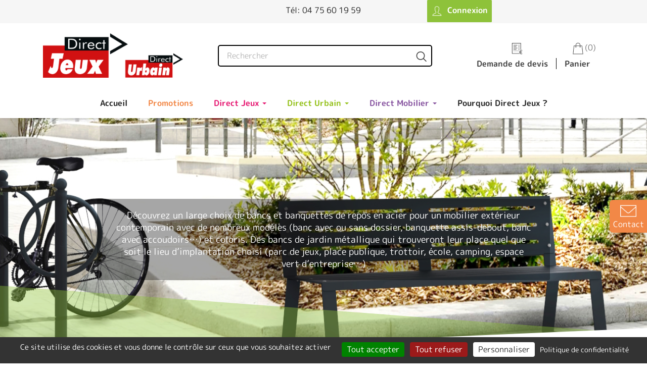

--- FILE ---
content_type: text/html; charset=utf-8
request_url: https://directjeux.fr/39-les-bancs-en-metal
body_size: 20931
content:
<!doctype html>
<html lang="fr-FR">

  <head>
    
      
  <meta charset="utf-8">


  <meta http-equiv="x-ua-compatible" content="ie=edge">



  <title>Direct Urbain : gamme de banc métallique pour collectivités - Direct Jeux</title>
  
    
  
  <meta name="description" content="Banc public en acier pour les collectivités privées ou publiques. Nombreux modèle au choix, pour équiper votre commune avec un mobilier urbain design.">
  <meta name="keywords" content="banc métal, banc metallique, banc public acier, banc exterieur acier, banc collectivité, banc parc public, banc acier extérieur, banc public extérieur, banc public fer, direct jeux">
        <link rel="canonical" href="https://directjeux.fr/39-les-bancs-en-metal">
    
      
  
  
    <script type="application/ld+json">
  {
    "@context": "https://schema.org",
    "@type": "Organization",
    "name" : "Direct Jeux",
    "url" : "https://directjeux.fr/",
          "logo": {
        "@type": "ImageObject",
        "url":"https://directjeux.fr/img/logo-1671793418.jpg"
      }
      }
</script>

<script type="application/ld+json">
  {
    "@context": "https://schema.org",
    "@type": "WebPage",
    "isPartOf": {
      "@type": "WebSite",
      "url":  "https://directjeux.fr/",
      "name": "Direct Jeux"
    },
    "name": "Direct Urbain : gamme de banc métallique pour collectivités",
    "url":  "https://directjeux.fr/39-les-bancs-en-metal"
  }
</script>


  <script type="application/ld+json">
    {
      "@context": "https://schema.org",
      "@type": "BreadcrumbList",
      "itemListElement": [
                  {
            "@type": "ListItem",
            "position": 1,
            "name": "Accueil",
            "item": "https://directjeux.fr/"
          },                  {
            "@type": "ListItem",
            "position": 2,
            "name": "Direct Urbain",
            "item": "https://directjeux.fr/6-direct-urbain"
          },                  {
            "@type": "ListItem",
            "position": 3,
            "name": "le mobilier de confort",
            "item": "https://directjeux.fr/10-le-mobilier-de-confort"
          },                  {
            "@type": "ListItem",
            "position": 4,
            "name": "les bancs en métal",
            "item": "https://directjeux.fr/39-les-bancs-en-metal"
          }              ]
    }
  </script>
  
  
  
  <script type="application/ld+json">
  {
    "@context": "https://schema.org",
    "@type": "ItemList",
    "itemListElement": [
          {
        "@type": "ListItem",
        "position": 1,
        "name": "Banc en métal d&#039;extérieur BIHAM",
        "url": "https://directjeux.fr/les-bancs-en-metal/77-391-banc-en-metal-d-exterieur-biham.html"
      },          {
        "@type": "ListItem",
        "position": 2,
        "name": "Banc public acier ALPHA",
        "url": "https://directjeux.fr/les-bancs-en-metal/78-401-banc-public-acier-alpha.html"
      },          {
        "@type": "ListItem",
        "position": 3,
        "name": "Banc métallique ADIB",
        "url": "https://directjeux.fr/les-bancs-en-metal/150-banc-metallique-adib.html"
      },          {
        "@type": "ListItem",
        "position": 4,
        "name": "Banc acier et fonte SEXTANS",
        "url": "https://directjeux.fr/les-bancs-en-metal/182-banc-acier-et-fonte-sextans.html"
      },          {
        "@type": "ListItem",
        "position": 5,
        "name": "Banc urbain métal MEGRETS",
        "url": "https://directjeux.fr/les-bancs-en-metal/183-banc-urbain-metal-megrets.html"
      },          {
        "@type": "ListItem",
        "position": 6,
        "name": "Embase décorative",
        "url": "https://directjeux.fr/les-bancs-en-metal/730-5126-embase-decorative.html"
      },          {
        "@type": "ListItem",
        "position": 7,
        "name": "Banc métal d&#039;extérieur OSLO",
        "url": "https://directjeux.fr/les-bancs-en-metal/756-5904-banc-metal-d-exterieur-oslo.html"
      },          {
        "@type": "ListItem",
        "position": 8,
        "name": "Banc public design VENISE acier",
        "url": "https://directjeux.fr/les-bancs-en-metal/760-6024-banc-public-design-venise-acier.html"
      },          {
        "@type": "ListItem",
        "position": 9,
        "name": "Banc urbain en métal VINSON",
        "url": "https://directjeux.fr/les-bancs-en-metal/763-6044-banc-urbain-en-metal-vinson.html"
      },          {
        "@type": "ListItem",
        "position": 10,
        "name": "Banc métallique sans dossier CUBE",
        "url": "https://directjeux.fr/les-bancs-en-metal/767-6069-banc-metallique-sans-dossier-cube.html"
      },          {
        "@type": "ListItem",
        "position": 11,
        "name": "Banc métal extérieur CUBE",
        "url": "https://directjeux.fr/les-bancs-en-metal/768-6079-banc-metal-exterieur-cube.html"
      },          {
        "@type": "ListItem",
        "position": 12,
        "name": "Banc et banquette extérieurs Conviviale",
        "url": "https://directjeux.fr/les-bancs-en-metal/953-9722-banc-et-banquette-exterieurs-conviviale.html"
      }        ]
  }
</script>

  
  
    
  

  
    <meta property="og:title" content="Direct Urbain : gamme de banc métallique pour collectivités" />
    <meta property="og:description" content="Banc public en acier pour les collectivités privées ou publiques. Nombreux modèle au choix, pour équiper votre commune avec un mobilier urbain design." />
    <meta property="og:url" content="https://directjeux.fr/39-les-bancs-en-metal" />
    <meta property="og:site_name" content="Direct Jeux" />
    <meta property="og:type" content="website" />    



  <meta name="viewport" content="width=device-width, initial-scale=1">



  <link rel="icon" type="image/vnd.microsoft.icon" href="https://directjeux.fr/img/favicon.ico?1674037000">
  <link rel="shortcut icon" type="image/x-icon" href="https://directjeux.fr/img/favicon.ico?1674037000">



    <link rel="stylesheet" href="https://directjeux.fr/themes/direct-jeux/assets/cache/theme-563163290.css" type="text/css" media="all">




  

  <script type="text/javascript">
        var AdvancedEmailGuardData = {"meta":{"isGDPREnabled":true,"isLegacyOPCEnabled":false,"isLegacyMAModuleEnabled":false,"validationError":null},"settings":{"recaptcha":{"type":"v3","key":"6Lc8xKspAAAAAHd5cDqHWJ5Pv5JCwts6qBNW6vXF","forms":{"register":{"size":"normal","align":"center","offset":1},"login":{"size":"normal","align":"center","offset":1},"reset_password":{"size":"normal","align":"center","offset":1}},"language":"shop","theme":"light","position":"bottomright","hidden":false,"deferred":false}},"context":{"ps":{"v17":true,"v17pc":true,"v17ch":true,"v16":false,"v161":false,"v15":false},"languageCode":"fr","pageName":"category"},"trans":{"genericError":"Une erreur s'est produite, veuillez r\u00e9essayer."}};
        var prestashop = {"cart":{"products":[],"totals":{"total":{"type":"total","label":"Total","amount":0,"value":"0,00\u00a0\u20ac"},"total_including_tax":{"type":"total","label":"Total TTC","amount":0,"value":"0,00\u00a0\u20ac"},"total_excluding_tax":{"type":"total","label":"Total HT","amount":0,"value":"0,00\u00a0\u20ac"}},"subtotals":{"products":{"type":"products","label":"Sous-total","amount":0,"value":"0,00\u00a0\u20ac"},"discounts":null,"shipping":{"type":"shipping","label":"Livraison","amount":0,"value":""},"tax":null},"products_count":0,"summary_string":"0 articles","vouchers":{"allowed":0,"added":[]},"discounts":[],"minimalPurchase":0,"minimalPurchaseRequired":""},"currency":{"id":1,"name":"Euro","iso_code":"EUR","iso_code_num":"978","sign":"\u20ac"},"customer":{"lastname":null,"firstname":null,"email":null,"birthday":null,"newsletter":null,"newsletter_date_add":null,"optin":null,"website":null,"company":null,"siret":null,"ape":null,"is_logged":false,"gender":{"type":null,"name":null},"addresses":[]},"language":{"name":"Fran\u00e7ais (French)","iso_code":"fr","locale":"fr-FR","language_code":"fr","is_rtl":"0","date_format_lite":"d\/m\/Y","date_format_full":"d\/m\/Y H:i:s","id":1},"page":{"title":"","canonical":"https:\/\/directjeux.fr\/39-les-bancs-en-metal","meta":{"title":"Direct Urbain : gamme de banc m\u00e9tallique pour collectivit\u00e9s","description":"Banc public en acier pour les collectivit\u00e9s priv\u00e9es ou publiques. Nombreux mod\u00e8le au choix, pour \u00e9quiper votre commune avec un mobilier urbain design.","keywords":"banc m\u00e9tal, banc metallique, banc public acier, banc exterieur acier, banc collectivit\u00e9, banc parc public, banc acier ext\u00e9rieur, banc public ext\u00e9rieur, banc public fer, direct jeux","robots":"index"},"page_name":"category","body_classes":{"lang-fr":true,"lang-rtl":false,"country-FR":true,"currency-EUR":true,"layout-left-column":true,"page-category":true,"tax-display-enabled":true,"category-id-39":true,"category-les bancs en m\u00e9tal":true,"category-id-parent-10":true,"category-depth-level-4":true},"admin_notifications":[]},"shop":{"name":"Direct Jeux","logo":"https:\/\/directjeux.fr\/img\/logo-1671793418.jpg","stores_icon":"https:\/\/directjeux.fr\/img\/logo_stores.png","favicon":"https:\/\/directjeux.fr\/img\/favicon.ico"},"urls":{"base_url":"https:\/\/directjeux.fr\/","current_url":"https:\/\/directjeux.fr\/39-les-bancs-en-metal","shop_domain_url":"https:\/\/directjeux.fr","img_ps_url":"https:\/\/directjeux.fr\/img\/","img_cat_url":"https:\/\/directjeux.fr\/img\/c\/","img_lang_url":"https:\/\/directjeux.fr\/img\/l\/","img_prod_url":"https:\/\/directjeux.fr\/img\/p\/","img_manu_url":"https:\/\/directjeux.fr\/img\/m\/","img_sup_url":"https:\/\/directjeux.fr\/img\/su\/","img_ship_url":"https:\/\/directjeux.fr\/img\/s\/","img_store_url":"https:\/\/directjeux.fr\/img\/st\/","img_col_url":"https:\/\/directjeux.fr\/img\/co\/","img_url":"https:\/\/directjeux.fr\/themes\/direct-jeux\/assets\/img\/","css_url":"https:\/\/directjeux.fr\/themes\/direct-jeux\/assets\/css\/","js_url":"https:\/\/directjeux.fr\/themes\/direct-jeux\/assets\/js\/","pic_url":"https:\/\/directjeux.fr\/upload\/","pages":{"address":"https:\/\/directjeux.fr\/adresse","addresses":"https:\/\/directjeux.fr\/adresses","authentication":"https:\/\/directjeux.fr\/connexion","cart":"https:\/\/directjeux.fr\/panier","category":"https:\/\/directjeux.fr\/index.php?controller=category","cms":"https:\/\/directjeux.fr\/index.php?controller=cms","contact":"https:\/\/directjeux.fr\/nous-contacter","discount":"https:\/\/directjeux.fr\/reduction","guest_tracking":"https:\/\/directjeux.fr\/suivi-commande-invite","history":"https:\/\/directjeux.fr\/historique-commandes","identity":"https:\/\/directjeux.fr\/identite","index":"https:\/\/directjeux.fr\/","my_account":"https:\/\/directjeux.fr\/mon-compte","order_confirmation":"https:\/\/directjeux.fr\/confirmation-commande","order_detail":"https:\/\/directjeux.fr\/index.php?controller=order-detail","order_follow":"https:\/\/directjeux.fr\/suivi-commande","order":"https:\/\/directjeux.fr\/commande","order_return":"https:\/\/directjeux.fr\/index.php?controller=order-return","order_slip":"https:\/\/directjeux.fr\/avoirs","pagenotfound":"https:\/\/directjeux.fr\/page-introuvable","password":"https:\/\/directjeux.fr\/recuperation-mot-de-passe","pdf_invoice":"https:\/\/directjeux.fr\/index.php?controller=pdf-invoice","pdf_order_return":"https:\/\/directjeux.fr\/index.php?controller=pdf-order-return","pdf_order_slip":"https:\/\/directjeux.fr\/index.php?controller=pdf-order-slip","prices_drop":"https:\/\/directjeux.fr\/promotions","product":"https:\/\/directjeux.fr\/index.php?controller=product","search":"https:\/\/directjeux.fr\/recherche","sitemap":"https:\/\/directjeux.fr\/plan-site","stores":"https:\/\/directjeux.fr\/magasins","supplier":"https:\/\/directjeux.fr\/fournisseur","register":"https:\/\/directjeux.fr\/connexion?create_account=1","order_login":"https:\/\/directjeux.fr\/commande?login=1"},"alternative_langs":[],"theme_assets":"\/themes\/direct-jeux\/assets\/","actions":{"logout":"https:\/\/directjeux.fr\/?mylogout="},"no_picture_image":{"bySize":{"small_default":{"url":"https:\/\/directjeux.fr\/img\/p\/fr-default-small_default.jpg","width":80,"height":80},"cart_default":{"url":"https:\/\/directjeux.fr\/img\/p\/fr-default-cart_default.jpg","width":125,"height":125},"home_default":{"url":"https:\/\/directjeux.fr\/img\/p\/fr-default-home_default.jpg","width":250,"height":250},"medium_default":{"url":"https:\/\/directjeux.fr\/img\/p\/fr-default-medium_default.jpg","width":452,"height":452},"large_default":{"url":"https:\/\/directjeux.fr\/img\/p\/fr-default-large_default.jpg","width":800,"height":800}},"small":{"url":"https:\/\/directjeux.fr\/img\/p\/fr-default-small_default.jpg","width":80,"height":80},"medium":{"url":"https:\/\/directjeux.fr\/img\/p\/fr-default-home_default.jpg","width":250,"height":250},"large":{"url":"https:\/\/directjeux.fr\/img\/p\/fr-default-large_default.jpg","width":800,"height":800},"legend":""}},"configuration":{"display_taxes_label":true,"display_prices_tax_incl":false,"is_catalog":false,"show_prices":true,"opt_in":{"partner":false},"quantity_discount":{"type":"discount","label":"Remise sur prix unitaire"},"voucher_enabled":0,"return_enabled":0},"field_required":[],"breadcrumb":{"links":[{"title":"Accueil","url":"https:\/\/directjeux.fr\/"},{"title":"Direct Urbain","url":"https:\/\/directjeux.fr\/6-direct-urbain"},{"title":"le mobilier de confort","url":"https:\/\/directjeux.fr\/10-le-mobilier-de-confort"},{"title":"les bancs en m\u00e9tal","url":"https:\/\/directjeux.fr\/39-les-bancs-en-metal"}],"count":4},"link":{"protocol_link":"https:\/\/","protocol_content":"https:\/\/"},"time":1768909507,"static_token":"7412b7c9cc858b63cdd3f541ba0d44c5","token":"12afa8ed0fa240147e6e447036873c18","debug":false};
        var psemailsubscription_subscription = "https:\/\/directjeux.fr\/module\/ps_emailsubscription\/subscription";
      </script>



  <style>.ets_mm_megamenu .mm_menus_li .h4,
.ets_mm_megamenu .mm_menus_li .h5,
.ets_mm_megamenu .mm_menus_li .h6,
.ets_mm_megamenu .mm_menus_li .h1,
.ets_mm_megamenu .mm_menus_li .h2,
.ets_mm_megamenu .mm_menus_li .h3,
.ets_mm_megamenu .mm_menus_li .h4 *:not(i),
.ets_mm_megamenu .mm_menus_li .h5 *:not(i),
.ets_mm_megamenu .mm_menus_li .h6 *:not(i),
.ets_mm_megamenu .mm_menus_li .h1 *:not(i),
.ets_mm_megamenu .mm_menus_li .h2 *:not(i),
.ets_mm_megamenu .mm_menus_li .h3 *:not(i),
.ets_mm_megamenu .mm_menus_li > a{
    font-family: inherit;
}
.ets_mm_megamenu *:not(.fa):not(i){
    font-family: inherit;
}

.ets_mm_block *{
    font-size: 14px;
}    

@media (min-width: 768px){
/*layout 1*/
    .ets_mm_megamenu.layout_layout1{
        background: ;
    }
    .layout_layout1 .ets_mm_megamenu_content{
      background: linear-gradient(#FFFFFF, #F2F2F2) repeat scroll 0 0 rgba(0, 0, 0, 0);
      background: -webkit-linear-gradient(#FFFFFF, #F2F2F2) repeat scroll 0 0 rgba(0, 0, 0, 0);
      background: -o-linear-gradient(#FFFFFF, #F2F2F2) repeat scroll 0 0 rgba(0, 0, 0, 0);
    }
    .ets_mm_megamenu.layout_layout1:not(.ybc_vertical_menu) .mm_menus_ul{
         background: ;
    }

    #header .layout_layout1:not(.ybc_vertical_menu) .mm_menus_li > a,
    .layout_layout1 .ybc-menu-vertical-button,
    .layout_layout1 .mm_extra_item *{
        color: #484848
    }
    .layout_layout1 .ybc-menu-vertical-button .ybc-menu-button-toggle_icon_default .icon-bar{
        background-color: #484848
    }
    .layout_layout1:not(.click_open_submenu) .mm_menus_li:hover > a,
    .layout_layout1.click_open_submenu .mm_menus_li.open_li > a,
    .layout_layout1 .mm_menus_li.active > a,
    #header .layout_layout1:not(.click_open_submenu) .mm_menus_li:hover > a,
    #header .layout_layout1.click_open_submenu .mm_menus_li.open_li > a,
    #header .layout_layout1 .mm_menus_li.menu_hover > a,
    .layout_layout1:hover .ybc-menu-vertical-button,
    .layout_layout1 .mm_extra_item button[type="submit"]:hover i,
    #header .layout_layout1 .mm_menus_li.active > a{
        color: #ec4249;
    }
    
    .layout_layout1:not(.ybc_vertical_menu):not(.click_open_submenu) .mm_menus_li > a:before,
    .layout_layout1:not(.ybc_vertical_menu).click_open_submenu .mm_menus_li.open_li > a:before,
    .layout_layout1.ybc_vertical_menu:hover .ybc-menu-vertical-button:before,
    .layout_layout1:hover .ybc-menu-vertical-button .ybc-menu-button-toggle_icon_default .icon-bar,
    .ybc-menu-vertical-button.layout_layout1:hover{background-color: #ec4249;}
    
    .layout_layout1:not(.ybc_vertical_menu):not(.click_open_submenu) .mm_menus_li:hover > a,
    .layout_layout1:not(.ybc_vertical_menu).click_open_submenu .mm_menus_li.open_li > a,
    .layout_layout1:not(.ybc_vertical_menu) .mm_menus_li.menu_hover > a,
    .ets_mm_megamenu.layout_layout1.ybc_vertical_menu:hover,
    #header .layout_layout1:not(.ybc_vertical_menu):not(.click_open_submenu) .mm_menus_li:hover > a,
    #header .layout_layout1:not(.ybc_vertical_menu).click_open_submenu .mm_menus_li.open_li > a,
    #header .layout_layout1:not(.ybc_vertical_menu) .mm_menus_li.menu_hover > a,
    .ets_mm_megamenu.layout_layout1.ybc_vertical_menu:hover{
        background: #ffffff;
    }
    
    .layout_layout1.ets_mm_megamenu .mm_columns_ul,
    .layout_layout1.ybc_vertical_menu .mm_menus_ul{
        background-color: #ffffff;
    }
    #header .layout_layout1 .ets_mm_block_content a,
    #header .layout_layout1 .ets_mm_block_content p,
    .layout_layout1.ybc_vertical_menu .mm_menus_li > a,
    #header .layout_layout1.ybc_vertical_menu .mm_menus_li > a{
        color: #414141;
    }
    
    .layout_layout1 .mm_columns_ul .h1,
    .layout_layout1 .mm_columns_ul .h2,
    .layout_layout1 .mm_columns_ul .h3,
    .layout_layout1 .mm_columns_ul .h4,
    .layout_layout1 .mm_columns_ul .h5,
    .layout_layout1 .mm_columns_ul .h6,
    .layout_layout1 .mm_columns_ul .ets_mm_block > .h1 a,
    .layout_layout1 .mm_columns_ul .ets_mm_block > .h2 a,
    .layout_layout1 .mm_columns_ul .ets_mm_block > .h3 a,
    .layout_layout1 .mm_columns_ul .ets_mm_block > .h4 a,
    .layout_layout1 .mm_columns_ul .ets_mm_block > .h5 a,
    .layout_layout1 .mm_columns_ul .ets_mm_block > .h6 a,
    #header .layout_layout1 .mm_columns_ul .ets_mm_block > .h1 a,
    #header .layout_layout1 .mm_columns_ul .ets_mm_block > .h2 a,
    #header .layout_layout1 .mm_columns_ul .ets_mm_block > .h3 a,
    #header .layout_layout1 .mm_columns_ul .ets_mm_block > .h4 a,
    #header .layout_layout1 .mm_columns_ul .ets_mm_block > .h5 a,
    #header .layout_layout1 .mm_columns_ul .ets_mm_block > .h6 a,
    .layout_layout1 .mm_columns_ul .h1,
    .layout_layout1 .mm_columns_ul .h2,
    .layout_layout1 .mm_columns_ul .h3,
    .layout_layout1 .mm_columns_ul .h4,
    .layout_layout1 .mm_columns_ul .h5,
    .layout_layout1 .mm_columns_ul .h6{
        color: #414141;
    }
    
    
    .layout_layout1 li:hover > a,
    .layout_layout1 li > a:hover,
    .layout_layout1 .mm_tabs_li.open .mm_tab_toggle_title,
    .layout_layout1 .mm_tabs_li.open .mm_tab_toggle_title a,
    .layout_layout1 .mm_tabs_li:hover .mm_tab_toggle_title,
    .layout_layout1 .mm_tabs_li:hover .mm_tab_toggle_title a,
    #header .layout_layout1 .mm_tabs_li.open .mm_tab_toggle_title,
    #header .layout_layout1 .mm_tabs_li.open .mm_tab_toggle_title a,
    #header .layout_layout1 .mm_tabs_li:hover .mm_tab_toggle_title,
    #header .layout_layout1 .mm_tabs_li:hover .mm_tab_toggle_title a,
    .layout_layout1.ybc_vertical_menu .mm_menus_li > a,
    #header .layout_layout1 li:hover > a,
    .layout_layout1.ybc_vertical_menu:not(.click_open_submenu) .mm_menus_li:hover > a,
    .layout_layout1.ybc_vertical_menu.click_open_submenu .mm_menus_li.open_li > a,
    #header .layout_layout1.ybc_vertical_menu:not(.click_open_submenu) .mm_menus_li:hover > a,
    #header .layout_layout1.ybc_vertical_menu.click_open_submenu .mm_menus_li.open_li > a,
    #header .layout_layout1 .mm_columns_ul .mm_block_type_product .product-title > a:hover,
    #header .layout_layout1 li > a:hover{color: #ec4249;}
    
    
/*end layout 1*/
    
    
    /*layout 2*/
    .ets_mm_megamenu.layout_layout2{
        background-color: #3cabdb;
    }
    
    #header .layout_layout2:not(.ybc_vertical_menu) .mm_menus_li > a,
    .layout_layout2 .ybc-menu-vertical-button,
    .layout_layout2 .mm_extra_item *{
        color: #ffffff
    }
    .layout_layout2 .ybc-menu-vertical-button .ybc-menu-button-toggle_icon_default .icon-bar{
        background-color: #ffffff
    }
    .layout_layout2:not(.ybc_vertical_menu):not(.click_open_submenu) .mm_menus_li:hover > a,
    .layout_layout2:not(.ybc_vertical_menu).click_open_submenu .mm_menus_li.open_li > a,
    .layout_layout2:not(.ybc_vertical_menu) .mm_menus_li.active > a,
    #header .layout_layout2:not(.ybc_vertical_menu):not(.click_open_submenu) .mm_menus_li:hover > a,
    #header .layout_layout2:not(.ybc_vertical_menu).click_open_submenu .mm_menus_li.open_li > a,
    .layout_layout2:hover .ybc-menu-vertical-button,
    .layout_layout2 .mm_extra_item button[type="submit"]:hover i,
    #header .layout_layout2:not(.ybc_vertical_menu) .mm_menus_li.active > a{color: #ffffff;}
    
    .layout_layout2:hover .ybc-menu-vertical-button .ybc-menu-button-toggle_icon_default .icon-bar{
        background-color: #ffffff;
    }
    .layout_layout2:not(.ybc_vertical_menu):not(.click_open_submenu) .mm_menus_li:hover > a,
    .layout_layout2:not(.ybc_vertical_menu).click_open_submenu .mm_menus_li.open_li > a,
    #header .layout_layout2:not(.ybc_vertical_menu):not(.click_open_submenu) .mm_menus_li:hover > a,
    #header .layout_layout2:not(.ybc_vertical_menu).click_open_submenu .mm_menus_li.open_li > a,
    .ets_mm_megamenu.layout_layout2.ybc_vertical_menu:hover{
        background-color: #50b4df;
    }
    
    .layout_layout2.ets_mm_megamenu .mm_columns_ul,
    .layout_layout2.ybc_vertical_menu .mm_menus_ul{
        background-color: #ffffff;
    }
    #header .layout_layout2 .ets_mm_block_content a,
    .layout_layout2.ybc_vertical_menu .mm_menus_li > a,
    #header .layout_layout2.ybc_vertical_menu .mm_menus_li > a,
    #header .layout_layout2 .ets_mm_block_content p{
        color: #666666;
    }
    
    .layout_layout2 .mm_columns_ul .h1,
    .layout_layout2 .mm_columns_ul .h2,
    .layout_layout2 .mm_columns_ul .h3,
    .layout_layout2 .mm_columns_ul .h4,
    .layout_layout2 .mm_columns_ul .h5,
    .layout_layout2 .mm_columns_ul .h6,
    .layout_layout2 .mm_columns_ul .ets_mm_block > .h1 a,
    .layout_layout2 .mm_columns_ul .ets_mm_block > .h2 a,
    .layout_layout2 .mm_columns_ul .ets_mm_block > .h3 a,
    .layout_layout2 .mm_columns_ul .ets_mm_block > .h4 a,
    .layout_layout2 .mm_columns_ul .ets_mm_block > .h5 a,
    .layout_layout2 .mm_columns_ul .ets_mm_block > .h6 a,
    #header .layout_layout2 .mm_columns_ul .ets_mm_block > .h1 a,
    #header .layout_layout2 .mm_columns_ul .ets_mm_block > .h2 a,
    #header .layout_layout2 .mm_columns_ul .ets_mm_block > .h3 a,
    #header .layout_layout2 .mm_columns_ul .ets_mm_block > .h4 a,
    #header .layout_layout2 .mm_columns_ul .ets_mm_block > .h5 a,
    #header .layout_layout2 .mm_columns_ul .ets_mm_block > .h6 a,
    .layout_layout2 .mm_columns_ul .h1,
    .layout_layout2 .mm_columns_ul .h2,
    .layout_layout2 .mm_columns_ul .h3,
    .layout_layout2 .mm_columns_ul .h4,
    .layout_layout2 .mm_columns_ul .h5,
    .layout_layout2 .mm_columns_ul .h6{
        color: #414141;
    }
    
    
    .layout_layout2 li:hover > a,
    .layout_layout2 li > a:hover,
    .layout_layout2 .mm_tabs_li.open .mm_tab_toggle_title,
    .layout_layout2 .mm_tabs_li.open .mm_tab_toggle_title a,
    .layout_layout2 .mm_tabs_li:hover .mm_tab_toggle_title,
    .layout_layout2 .mm_tabs_li:hover .mm_tab_toggle_title a,
    #header .layout_layout2 .mm_tabs_li.open .mm_tab_toggle_title,
    #header .layout_layout2 .mm_tabs_li.open .mm_tab_toggle_title a,
    #header .layout_layout2 .mm_tabs_li:hover .mm_tab_toggle_title,
    #header .layout_layout2 .mm_tabs_li:hover .mm_tab_toggle_title a,
    #header .layout_layout2 li:hover > a,
    .layout_layout2.ybc_vertical_menu .mm_menus_li > a,
    .layout_layout2.ybc_vertical_menu:not(.click_open_submenu) .mm_menus_li:hover > a,
    .layout_layout2.ybc_vertical_menu.click_open_submenu .mm_menus_li.open_li > a,
    #header .layout_layout2.ybc_vertical_menu:not(.click_open_submenu) .mm_menus_li:hover > a,
    #header .layout_layout2.ybc_vertical_menu.click_open_submenu.open_li .mm_menus_li > a,
    #header .layout_layout2 .mm_columns_ul .mm_block_type_product .product-title > a:hover,
    #header .layout_layout2 li > a:hover{color: #fc4444;}
    
    
    
    /*layout 3*/
    .ets_mm_megamenu.layout_layout3,
    .layout_layout3 .mm_tab_li_content{
        background-color: #F9F9F9;
        
    }
    #header .layout_layout3:not(.ybc_vertical_menu) .mm_menus_li > a,
    .layout_layout3 .ybc-menu-vertical-button,
    .layout_layout3 .mm_extra_item *{
        color: #000000
    }
    .layout_layout3 .ybc-menu-vertical-button .ybc-menu-button-toggle_icon_default .icon-bar{
        background-color: #000000
    }
    .layout_layout3:not(.click_open_submenu) .mm_menus_li:hover > a,
    .layout_layout3.click_open_submenu .mm_menus_li.open_li > a,
    .layout_layout3 .mm_menus_li.active > a,
    .layout_layout3 .mm_extra_item button[type="submit"]:hover i,
    #header .layout_layout3:not(.click_open_submenu) .mm_menus_li:hover > a,
    #header .layout_layout3.click_open_submenu .mm_menus_li.open_li > a,
    #header .layout_layout3 .mm_menus_li.active > a,
    .layout_layout3:hover .ybc-menu-vertical-button,
    .layout_layout3:hover .ybc-menu-vertical-button .ybc-menu-button-toggle_icon_default .icon-bar{
        color: #000000;
    }
    
    .layout_layout3:not(.ybc_vertical_menu):not(.click_open_submenu) .mm_menus_li:hover > a,
    .layout_layout3:not(.ybc_vertical_menu).click_open_submenu .mm_menus_li.open_li > a,
    #header .layout_layout3:not(.ybc_vertical_menu):not(.click_open_submenu) .mm_menus_li:hover > a,
    #header .layout_layout3:not(.ybc_vertical_menu).click_open_submenu .mm_menus_li.open_li > a,
    .ets_mm_megamenu.layout_layout3.ybc_vertical_menu:hover,
    .layout_layout3 .mm_tabs_li.open .mm_columns_contents_ul,
    .layout_layout3 .mm_tabs_li.open .mm_tab_li_content {
        background-color: #F9F9F9;
    }
    .layout_layout3 .mm_tabs_li.open.mm_tabs_has_content .mm_tab_li_content .mm_tab_name::before{
        border-right-color: #F9F9F9;
    }
    .layout_layout3.ets_mm_megamenu .mm_columns_ul,
    .ybc_vertical_menu.layout_layout3 .mm_menus_ul.ets_mn_submenu_full_height .mm_menus_li:hover a::before,
    .layout_layout3.ybc_vertical_menu .mm_menus_ul{
        background-color: #F9F9F9;
        border-color: #F9F9F9;
    }
    #header .layout_layout3 .ets_mm_block_content a,
    #header .layout_layout3 .ets_mm_block_content p,
    .layout_layout3.ybc_vertical_menu .mm_menus_li > a,
    #header .layout_layout3.ybc_vertical_menu .mm_menus_li > a{
        color: #000000;
    }
    
    .layout_layout3 .mm_columns_ul .h1,
    .layout_layout3 .mm_columns_ul .h2,
    .layout_layout3 .mm_columns_ul .h3,
    .layout_layout3 .mm_columns_ul .h4,
    .layout_layout3 .mm_columns_ul .h5,
    .layout_layout3 .mm_columns_ul .h6,
    .layout_layout3 .mm_columns_ul .ets_mm_block > .h1 a,
    .layout_layout3 .mm_columns_ul .ets_mm_block > .h2 a,
    .layout_layout3 .mm_columns_ul .ets_mm_block > .h3 a,
    .layout_layout3 .mm_columns_ul .ets_mm_block > .h4 a,
    .layout_layout3 .mm_columns_ul .ets_mm_block > .h5 a,
    .layout_layout3 .mm_columns_ul .ets_mm_block > .h6 a,
    #header .layout_layout3 .mm_columns_ul .ets_mm_block > .h1 a,
    #header .layout_layout3 .mm_columns_ul .ets_mm_block > .h2 a,
    #header .layout_layout3 .mm_columns_ul .ets_mm_block > .h3 a,
    #header .layout_layout3 .mm_columns_ul .ets_mm_block > .h4 a,
    #header .layout_layout3 .mm_columns_ul .ets_mm_block > .h5 a,
    #header .layout_layout3 .mm_columns_ul .ets_mm_block > .h6 a,
    .layout_layout3 .mm_columns_ul .h1,
    .layout_layout3 .mm_columns_ul .h2,
    .layout_layout3 .mm_columns_ul .h3,
    .layout_layout3.ybc_vertical_menu:not(.click_open_submenu) .mm_menus_li:hover > a,
    .layout_layout3.ybc_vertical_menu.click_open_submenu .mm_menus_li.open_li > a,
    #header .layout_layout3.ybc_vertical_menu:not(.click_open_submenu) .mm_menus_li:hover > a,
    #header .layout_layout3.ybc_vertical_menu.click_open_submenu .mm_menus_li.open_li > a,
    .layout_layout3 .mm_columns_ul .h4,
    .layout_layout3 .mm_columns_ul .h5,
    .layout_layout3 .mm_columns_ul .h6{
        color: #000000;
    }
    
    
    .layout_layout3 li:hover > a,
    .layout_layout3 li > a:hover,
    .layout_layout3 .mm_tabs_li.open .mm_tab_toggle_title,
    .layout_layout3 .mm_tabs_li.open .mm_tab_toggle_title a,
    .layout_layout3 .mm_tabs_li:hover .mm_tab_toggle_title,
    .layout_layout3 .mm_tabs_li:hover .mm_tab_toggle_title a,
    #header .layout_layout3 .mm_tabs_li.open .mm_tab_toggle_title,
    #header .layout_layout3 .mm_tabs_li.open .mm_tab_toggle_title a,
    #header .layout_layout3 .mm_tabs_li:hover .mm_tab_toggle_title,
    #header .layout_layout3 .mm_tabs_li:hover .mm_tab_toggle_title a,
    #header .layout_layout3 li:hover > a,
    #header .layout_layout3 .mm_columns_ul .mm_block_type_product .product-title > a:hover,
    #header .layout_layout3 li > a:hover,
    .layout_layout3.ybc_vertical_menu .mm_menus_li > a,
    .layout_layout3 .has-sub .ets_mm_categories li > a:hover,
    #header .layout_layout3 .has-sub .ets_mm_categories li > a:hover{color: #fc4444;}
    
    
    /*layout 4*/
    
    .ets_mm_megamenu.layout_layout4{
        background-color: #ffffff;
    }
    .ets_mm_megamenu.layout_layout4:not(.ybc_vertical_menu) .mm_menus_ul{
         background: #ffffff;
    }

    #header .layout_layout4:not(.ybc_vertical_menu) .mm_menus_li > a,
    .layout_layout4 .ybc-menu-vertical-button,
    .layout_layout4 .mm_extra_item *{
        color: #333333
    }
    .layout_layout4 .ybc-menu-vertical-button .ybc-menu-button-toggle_icon_default .icon-bar{
        background-color: #333333
    }
    
    .layout_layout4:not(.click_open_submenu) .mm_menus_li:hover > a,
    .layout_layout4.click_open_submenu .mm_menus_li.open_li > a,
    .layout_layout4 .mm_menus_li.active > a,
    #header .layout_layout4:not(.click_open_submenu) .mm_menus_li:hover > a,
    #header .layout_layout4.click_open_submenu .mm_menus_li.open_li > a,
    .layout_layout4:hover .ybc-menu-vertical-button,
    #header .layout_layout4 .mm_menus_li.active > a{color: #ffffff;}
    
    .layout_layout4:hover .ybc-menu-vertical-button .ybc-menu-button-toggle_icon_default .icon-bar{
        background-color: #ffffff;
    }
    
    .layout_layout4:not(.ybc_vertical_menu):not(.click_open_submenu) .mm_menus_li:hover > a,
    .layout_layout4:not(.ybc_vertical_menu).click_open_submenu .mm_menus_li.open_li > a,
    .layout_layout4:not(.ybc_vertical_menu) .mm_menus_li.active > a,
    .layout_layout4:not(.ybc_vertical_menu) .mm_menus_li:hover > span, 
    .layout_layout4:not(.ybc_vertical_menu) .mm_menus_li.active > span,
    #header .layout_layout4:not(.ybc_vertical_menu):not(.click_open_submenu) .mm_menus_li:hover > a,
    #header .layout_layout4:not(.ybc_vertical_menu).click_open_submenu .mm_menus_li.open_li > a,
    #header .layout_layout4:not(.ybc_vertical_menu) .mm_menus_li.active > a,
    .layout_layout4:not(.ybc_vertical_menu):not(.click_open_submenu) .mm_menus_li:hover > a,
    .layout_layout4:not(.ybc_vertical_menu).click_open_submenu .mm_menus_li.open_li > a,
    #header .layout_layout4:not(.ybc_vertical_menu):not(.click_open_submenu) .mm_menus_li:hover > a,
    #header .layout_layout4:not(.ybc_vertical_menu).click_open_submenu .mm_menus_li.open_li > a,
    .ets_mm_megamenu.layout_layout4.ybc_vertical_menu:hover,
    #header .layout_layout4 .mm_menus_li:hover > span, 
    #header .layout_layout4 .mm_menus_li.active > span{
        background-color: #ec4249;
    }
    .layout_layout4 .ets_mm_megamenu_content {
      border-bottom-color: #ec4249;
    }
    
    .layout_layout4.ets_mm_megamenu .mm_columns_ul,
    .ybc_vertical_menu.layout_layout4 .mm_menus_ul .mm_menus_li:hover a::before,
    .layout_layout4.ybc_vertical_menu .mm_menus_ul{
        background-color: #ffffff;
    }
    #header .layout_layout4 .ets_mm_block_content a,
    .layout_layout4.ybc_vertical_menu .mm_menus_li > a,
    #header .layout_layout4.ybc_vertical_menu .mm_menus_li > a,
    #header .layout_layout4 .ets_mm_block_content p{
        color: #666666;
    }
    
    .layout_layout4 .mm_columns_ul .h1,
    .layout_layout4 .mm_columns_ul .h2,
    .layout_layout4 .mm_columns_ul .h3,
    .layout_layout4 .mm_columns_ul .h4,
    .layout_layout4 .mm_columns_ul .h5,
    .layout_layout4 .mm_columns_ul .h6,
    .layout_layout4 .mm_columns_ul .ets_mm_block > .h1 a,
    .layout_layout4 .mm_columns_ul .ets_mm_block > .h2 a,
    .layout_layout4 .mm_columns_ul .ets_mm_block > .h3 a,
    .layout_layout4 .mm_columns_ul .ets_mm_block > .h4 a,
    .layout_layout4 .mm_columns_ul .ets_mm_block > .h5 a,
    .layout_layout4 .mm_columns_ul .ets_mm_block > .h6 a,
    #header .layout_layout4 .mm_columns_ul .ets_mm_block > .h1 a,
    #header .layout_layout4 .mm_columns_ul .ets_mm_block > .h2 a,
    #header .layout_layout4 .mm_columns_ul .ets_mm_block > .h3 a,
    #header .layout_layout4 .mm_columns_ul .ets_mm_block > .h4 a,
    #header .layout_layout4 .mm_columns_ul .ets_mm_block > .h5 a,
    #header .layout_layout4 .mm_columns_ul .ets_mm_block > .h6 a,
    .layout_layout4 .mm_columns_ul .h1,
    .layout_layout4 .mm_columns_ul .h2,
    .layout_layout4 .mm_columns_ul .h3,
    .layout_layout4 .mm_columns_ul .h4,
    .layout_layout4 .mm_columns_ul .h5,
    .layout_layout4 .mm_columns_ul .h6{
        color: #414141;
    }
    
    .layout_layout4 li:hover > a,
    .layout_layout4 li > a:hover,
    .layout_layout4 .mm_tabs_li.open .mm_tab_toggle_title,
    .layout_layout4 .mm_tabs_li.open .mm_tab_toggle_title a,
    .layout_layout4 .mm_tabs_li:hover .mm_tab_toggle_title,
    .layout_layout4 .mm_tabs_li:hover .mm_tab_toggle_title a,
    #header .layout_layout4 .mm_tabs_li.open .mm_tab_toggle_title,
    #header .layout_layout4 .mm_tabs_li.open .mm_tab_toggle_title a,
    #header .layout_layout4 .mm_tabs_li:hover .mm_tab_toggle_title,
    #header .layout_layout4 .mm_tabs_li:hover .mm_tab_toggle_title a,
    #header .layout_layout4 li:hover > a,
    .layout_layout4.ybc_vertical_menu .mm_menus_li > a,
    .layout_layout4.ybc_vertical_menu:not(.click_open_submenu) .mm_menus_li:hover > a,
    .layout_layout4.ybc_vertical_menu.click_open_submenu .mm_menus_li.open_li > a,
    #header .layout_layout4.ybc_vertical_menu:not(.click_open_submenu) .mm_menus_li:hover > a,
    #header .layout_layout4.ybc_vertical_menu.click_open_submenu .mm_menus_li.open_li > a,
    #header .layout_layout4 .mm_columns_ul .mm_block_type_product .product-title > a:hover,
    #header .layout_layout4 li > a:hover{color: #ec4249;}
    
    /* end layout 4*/
    
    
    
    
    /* Layout 5*/
    .ets_mm_megamenu.layout_layout5{
        background-color: #f6f6f6;
    }
    .ets_mm_megamenu.layout_layout5:not(.ybc_vertical_menu) .mm_menus_ul{
         background: #f6f6f6;
    }
    
    #header .layout_layout5:not(.ybc_vertical_menu) .mm_menus_li > a,
    .layout_layout5 .ybc-menu-vertical-button,
    .layout_layout5 .mm_extra_item *{
        color: #333333
    }
    .layout_layout5 .ybc-menu-vertical-button .ybc-menu-button-toggle_icon_default .icon-bar{
        background-color: #333333
    }
    .layout_layout5:not(.click_open_submenu) .mm_menus_li:hover > a,
    .layout_layout5.click_open_submenu .mm_menus_li.open_li > a,
    .layout_layout5 .mm_menus_li.active > a,
    .layout_layout5 .mm_extra_item button[type="submit"]:hover i,
    #header .layout_layout5:not(.click_open_submenu) .mm_menus_li:hover > a,
    #header .layout_layout5.click_open_submenu .mm_menus_li.open_li > a,
    #header .layout_layout5 .mm_menus_li.active > a,
    .layout_layout5:hover .ybc-menu-vertical-button{
        color: #ec4249;
    }
    .layout_layout5:hover .ybc-menu-vertical-button .ybc-menu-button-toggle_icon_default .icon-bar{
        background-color: #ec4249;
    }
    
    .layout_layout5 .mm_menus_li > a:before{background-color: #ec4249;}
    

    .layout_layout5:not(.ybc_vertical_menu):not(.click_open_submenu) .mm_menus_li:hover > a,
    .layout_layout5:not(.ybc_vertical_menu).click_open_submenu .mm_menus_li.open_li > a,
    #header .layout_layout5:not(.ybc_vertical_menu):not(.click_open_submenu) .mm_menus_li:hover > a,
    #header .layout_layout5:not(.ybc_vertical_menu).click_open_submenu .mm_menus_li.open_li > a,
    .ets_mm_megamenu.layout_layout5.ybc_vertical_menu:hover,
    #header .layout_layout5:not(.click_open_submenu) .mm_menus_li:hover > a,
    #header .layout_layout5.click_open_submenu .mm_menus_li.open_li > a{
        background-color: ;
    }
    
    .layout_layout5.ets_mm_megamenu .mm_columns_ul,
    .ybc_vertical_menu.layout_layout5 .mm_menus_ul .mm_menus_li:hover a::before,
    .layout_layout5.ybc_vertical_menu .mm_menus_ul{
        background-color: #ffffff;
    }
    #header .layout_layout5 .ets_mm_block_content a,
    .layout_layout5.ybc_vertical_menu .mm_menus_li > a,
    #header .layout_layout5.ybc_vertical_menu .mm_menus_li > a,
    #header .layout_layout5 .ets_mm_block_content p{
        color: #333333;
    }
    
    .layout_layout5 .mm_columns_ul .h1,
    .layout_layout5 .mm_columns_ul .h2,
    .layout_layout5 .mm_columns_ul .h3,
    .layout_layout5 .mm_columns_ul .h4,
    .layout_layout5 .mm_columns_ul .h5,
    .layout_layout5 .mm_columns_ul .h6,
    .layout_layout5 .mm_columns_ul .ets_mm_block > .h1 a,
    .layout_layout5 .mm_columns_ul .ets_mm_block > .h2 a,
    .layout_layout5 .mm_columns_ul .ets_mm_block > .h3 a,
    .layout_layout5 .mm_columns_ul .ets_mm_block > .h4 a,
    .layout_layout5 .mm_columns_ul .ets_mm_block > .h5 a,
    .layout_layout5 .mm_columns_ul .ets_mm_block > .h6 a,
    #header .layout_layout5 .mm_columns_ul .ets_mm_block > .h1 a,
    #header .layout_layout5 .mm_columns_ul .ets_mm_block > .h2 a,
    #header .layout_layout5 .mm_columns_ul .ets_mm_block > .h3 a,
    #header .layout_layout5 .mm_columns_ul .ets_mm_block > .h4 a,
    #header .layout_layout5 .mm_columns_ul .ets_mm_block > .h5 a,
    #header .layout_layout5 .mm_columns_ul .ets_mm_block > .h6 a,
    .layout_layout5 .mm_columns_ul .h1,
    .layout_layout5 .mm_columns_ul .h2,
    .layout_layout5 .mm_columns_ul .h3,
    .layout_layout5 .mm_columns_ul .h4,
    .layout_layout5 .mm_columns_ul .h5,
    .layout_layout5 .mm_columns_ul .h6{
        color: #414141;
    }
    
    .layout_layout5 li:hover > a,
    .layout_layout5 li > a:hover,
    .layout_layout5 .mm_tabs_li.open .mm_tab_toggle_title,
    .layout_layout5 .mm_tabs_li.open .mm_tab_toggle_title a,
    .layout_layout5 .mm_tabs_li:hover .mm_tab_toggle_title,
    .layout_layout5 .mm_tabs_li:hover .mm_tab_toggle_title a,
    #header .layout_layout5 .mm_tabs_li.open .mm_tab_toggle_title,
    #header .layout_layout5 .mm_tabs_li.open .mm_tab_toggle_title a,
    #header .layout_layout5 .mm_tabs_li:hover .mm_tab_toggle_title,
    #header .layout_layout5 .mm_tabs_li:hover .mm_tab_toggle_title a,
    .layout_layout5.ybc_vertical_menu .mm_menus_li > a,
    #header .layout_layout5 li:hover > a,
    .layout_layout5.ybc_vertical_menu:not(.click_open_submenu) .mm_menus_li:hover > a,
    .layout_layout5.ybc_vertical_menu.click_open_submenu .mm_menus_li.open_li > a,
    #header .layout_layout5.ybc_vertical_menu:not(.click_open_submenu) .mm_menus_li:hover > a,
    #header .layout_layout5.ybc_vertical_menu.click_open_submenu .mm_menus_li.open_li > a,
    #header .layout_layout5 .mm_columns_ul .mm_block_type_product .product-title > a:hover,
    #header .layout_layout5 li > a:hover{color: #ec4249;}
    
    /*end layout 5*/
}


@media (max-width: 767px){
    .ybc-menu-vertical-button,
    .transition_floating .close_menu, 
    .transition_full .close_menu{
        background-color: #ffffff;
        color: #ffffff;
    }
    .transition_floating .close_menu *, 
    .transition_full .close_menu *,
    .ybc-menu-vertical-button .icon-bar{
        color: #ffffff;
    }

    .close_menu .icon-bar,
    .ybc-menu-vertical-button .icon-bar {
      background-color: #ffffff;
    }
    .mm_menus_back_icon{
        border-color: #ffffff;
    }
    
    .layout_layout1:not(.click_open_submenu) .mm_menus_li:hover > a,
    .layout_layout1.click_open_submenu .mm_menus_li.open_li > a,
    .layout_layout1 .mm_menus_li.menu_hover > a,
    #header .layout_layout1 .mm_menus_li.menu_hover > a,
    #header .layout_layout1:not(.click_open_submenu) .mm_menus_li:hover > a,
    #header .layout_layout1.click_open_submenu .mm_menus_li.open_li > a{
        color: #ec4249;
    }
    
    
    .layout_layout1:not(.click_open_submenu) .mm_menus_li:hover > a,
    .layout_layout1.click_open_submenu .mm_menus_li.open_li > a,
    .layout_layout1 .mm_menus_li.menu_hover > a,
    #header .layout_layout1 .mm_menus_li.menu_hover > a,
    #header .layout_layout1:not(.click_open_submenu) .mm_menus_li:hover > a,
    #header .layout_layout1.click_open_submenu .mm_menus_li.open_li > a{
        background-color: #ffffff;
    }
    .layout_layout1 li:hover > a,
    .layout_layout1 li > a:hover,
    #header .layout_layout1 li:hover > a,
    #header .layout_layout1 .mm_columns_ul .mm_block_type_product .product-title > a:hover,
    #header .layout_layout1 li > a:hover{
        color: #ec4249;
    }
    
    /*------------------------------------------------------*/
    
    
    .layout_layout2:not(.click_open_submenu) .mm_menus_li:hover > a,
    .layout_layout2.click_open_submenu .mm_menus_li.open_li > a,
    #header .layout_layout2:not(.click_open_submenu) .mm_menus_li:hover > a,
    #header .layout_layout2.click_open_submenu .mm_menus_li.open_li > a
    {color: #ffffff;}
    .layout_layout2 .mm_has_sub.mm_menus_li:hover .arrow::before{
        border-color: #ffffff;
    }
    
    .layout_layout2:not(.click_open_submenu) .mm_menus_li:hover > a,
    .layout_layout2.click_open_submenu .mm_menus_li.open_li > a,
    #header .layout_layout2:not(.click_open_submenu) .mm_menus_li:hover > a,
    #header .layout_layout2.click_open_submenu .mm_menus_li.open_li > a{
        background-color: #50b4df;
    }
    .layout_layout2 li:hover > a,
    .layout_layout2 li > a:hover,
    #header .layout_layout2 li:hover > a,
    #header .layout_layout2 .mm_columns_ul .mm_block_type_product .product-title > a:hover,
    #header .layout_layout2 li > a:hover{color: #fc4444;}
    
    /*------------------------------------------------------*/
    
    

    .layout_layout3:not(.click_open_submenu) .mm_menus_li:hover > a,
    .layout_layout3.click_open_submenu .mm_menus_li.open_li > a,
    #header .layout_layout3:not(.click_open_submenu) .mm_menus_li:hover > a,
    #header .layout_layout3.click_open_submenu .mm_menus_li.open_li > a{
        color: #000000;
    }
    .layout_layout3 .mm_has_sub.mm_menus_li:hover .arrow::before{
        border-color: #000000;
    }
    
    .layout_layout3:not(.click_open_submenu) .mm_menus_li:hover > a,
    .layout_layout3.click_open_submenu .mm_menus_li.open_li > a,
    #header .layout_layout3:not(.click_open_submenu) .mm_menus_li:hover > a,
    #header .layout_layout3.click_open_submenu .mm_menus_li.open_li > a{
        background-color: #F9F9F9;
    }
    .layout_layout3 li:hover > a,
    .layout_layout3 li > a:hover,
    #header .layout_layout3 li:hover > a,
    #header .layout_layout3 .mm_columns_ul .mm_block_type_product .product-title > a:hover,
    #header .layout_layout3 li > a:hover,
    .layout_layout3 .has-sub .ets_mm_categories li > a:hover,
    #header .layout_layout3 .has-sub .ets_mm_categories li > a:hover{color: #fc4444;}
    
    
    
    /*------------------------------------------------------*/
    
    
    .layout_layout4:not(.click_open_submenu) .mm_menus_li:hover > a,
    .layout_layout4.click_open_submenu .mm_menus_li.open_li > a,
    #header .layout_layout4:not(.click_open_submenu) .mm_menus_li:hover > a,
    #header .layout_layout4.click_open_submenu .mm_menus_li.open_li > a{
        color: #ffffff;
    }
    
    .layout_layout4 .mm_has_sub.mm_menus_li:hover .arrow::before{
        border-color: #ffffff;
    }
    
    .layout_layout4:not(.click_open_submenu) .mm_menus_li:hover > a,
    .layout_layout4.click_open_submenu .mm_menus_li.open_li > a,
    #header .layout_layout4:not(.click_open_submenu) .mm_menus_li:hover > a,
    #header .layout_layout4.click_open_submenu .mm_menus_li.open_li > a{
        background-color: #ec4249;
    }
    .layout_layout4 li:hover > a,
    .layout_layout4 li > a:hover,
    #header .layout_layout4 li:hover > a,
    #header .layout_layout4 .mm_columns_ul .mm_block_type_product .product-title > a:hover,
    #header .layout_layout4 li > a:hover{color: #ec4249;}
    
    
    /*------------------------------------------------------*/
    
    
    .layout_layout5:not(.click_open_submenu) .mm_menus_li:hover > a,
    .layout_layout5.click_open_submenu .mm_menus_li.open_li > a,
    #header .layout_layout5:not(.click_open_submenu) .mm_menus_li:hover > a,
    #header .layout_layout5.click_open_submenu .mm_menus_li.open_li > a{
        color: #ec4249;
    }

    .layout_layout5 .mm_has_sub.mm_menus_li:hover .arrow::before{
        border-color: #ec4249;
    }
    
    .layout_layout5:not(.click_open_submenu) .mm_menus_li:hover > a,
    .layout_layout5.click_open_submenu .mm_menus_li.open_li > a,
    #header .layout_layout5:not(.click_open_submenu) .mm_menus_li:hover > a,
    #header .layout_layout5.click_open_submenu .mm_menus_li.open_li > a{
        background-color: ;
    }
    .layout_layout5 li:hover > a,
    .layout_layout5 li > a:hover,
    #header .layout_layout5 li:hover > a,
    #header .layout_layout5 .mm_columns_ul .mm_block_type_product .product-title > a:hover,
    #header .layout_layout5 li > a:hover{color: #ec4249;}
    
    /*------------------------------------------------------*/
    
    
    
    
}

















</style>
<script type="text/javascript">
    var Days_text = 'Journée(s)';
    var Hours_text = 'Heure(s)';
    var Mins_text = 'Min(s)';
    var Sec_text = 'Sec(s)';
</script><script type="text/javascript">
    var url_basic_ets = 'https://directjeux.fr/';
    var link_contact_ets = 'https://directjeux.fr/module/ets_cfultimate/contact';
    var ets_cfu_recaptcha_enabled = 1;
    var iso_code = 'fr';
            var ets_cfu_recaptcha_v3 = 0;
        var ets_cfu_recaptcha_key = "6Lc3KsEqAAAAAGZWkozQx0VacrZ9FBQc4Q6Abwiy";
                var hidden_referrence = 1;
    </script>
    <script src="https://www.google.com/recaptcha/api.js?hl=fr"></script>
<script>
                        const TSD_TRACKING_PRIVACY_URL = 'https://directjeux.fr/content/7-politique-de-confidentialite';
                                            const TSD_TRACKING_GOOGLE_ANALYTICS_GA4 = 'G-3VHBWCCEYH';
                                                                        </script>

<script src="https://directjeux.fr/modules/tsd_tracking/views/js/tarteaucitron.js/tarteaucitron.min.js"></script>
<script src="https://directjeux.fr/modules/tsd_tracking/views/js/script.js"></script>




    
  </head>

  <body id="category" class="lang-fr country-fr currency-eur layout-left-column page-category tax-display-enabled category-id-39 category-les-bancs-en-metal category-id-parent-10 category-depth-level-4">

    
      
    

    <main>
      
              

      <header id="header">
        
          
  <div class="header-banner">
    
  </div>



  <nav class="header-nav">
    <div class="container">
      <div class="row">
        <div class="hidden-sm-down">
          <div class="col-xl-4 col-md-2">
            <div class="te-tablet-menu">
                  <div class="changestatus ets_mm_megamenu 
        layout_layout3 
         show_icon_in_mobile 
          
        transition_fade   
        transition_full 
         
        sticky_enabled 
         
        ets-dir-ltr        hook-custom        single_layout         disable_sticky_mobile          hover         "
        data-bggray="bg_gray"
        >
        <div class="ets_mm_megamenu_content">
            <div class="container">
                <div class="float-xs-left ets_mm_megamenu_content_content">
                    <div class="ybc-menu-toggle ybc-menu-btn closed">
                        <span class="ybc-menu-button-toggle_icon">
                            <img src="https://directjeux.fr/themes/direct-jeux/assets/img/menu-rounded.svg" alt="">
                        </span>
                    </div>
                        <ul
        class="mm_menus_ul  ">
        <li class="close_menu">
            <div class="pull-left">
                <span class="mm_menus_back">
                    <img src="https://directjeux.fr/themes/direct-jeux/assets/img/menu-rounded.svg" alt="">
                </span>
                Menu
            </div>
            <div class="pull-right">
                <span class="mm_menus_back_icon"></span>
                Retour
            </div>
        </li>
                    <li class="mm_menus_li mega-menu-accueil mm_sub_align_full hover "
                >
            <a class="ets_mm_url"                 href="https://directjeux.fr/"
                style="font-size:16px;">
                <span class="mm_menu_content_title">
                                        Accueil
                                                            </span>
                </a>
                                                                                                                    </li>
                        <li class="mm_menus_li mega-menu-promotions mm_sub_align_full hover "
                >
            <a class="ets_mm_url"                 href="https://directjeux.fr/160-promotions"
                style="font-size:16px;">
                <span class="mm_menu_content_title">
                                        Promotions
                                                            </span>
                </a>
                                                                                                                    </li>
                        <li class="mm_menus_li mega-menu-direct-jeux mm_sub_align_left mm_has_sub hover "
                >
            <a class="ets_mm_url"                 href="https://directjeux.fr/3-direct-jeux"
                style="font-size:16px;">
                <span class="mm_menu_content_title">
                                        Direct Jeux
                    <span class="mm_arrow"></span>                                        </span>
                </a>
                                                        <span class="arrow closed"></span>                                                    <ul class="mm_columns_ul"
                                style=" width:280px; font-size:14px;">
                                                                    <li
                                        class="mm_columns_li column_size_12  mm_has_sub">
                                                                                    <ul class="mm_blocks_ul">
                                                                                                    <li data-id-block="12" class="mm_blocks_li">
                                                            
    <div class="ets_mm_block mm_block_type_category mm_hide_title">
        <span class="h4"  style="font-size:16px">les structures</span>
        <div class="ets_mm_block_content">        
                                <ul class="ets_mm_categories">
                    <li class="has-sub">
                <a class="ets_mm_url" href="https://directjeux.fr/106-les-structures">les structures</a>
                                    <span class="arrow closed"></span>
                        <ul class="ets_mm_categories">
                    <li >
                <a class="ets_mm_url" href="https://directjeux.fr/124-les-structures-en-bois-et-compact">les structures en bois et compact</a>
                            </li>
                    <li >
                <a class="ets_mm_url" href="https://directjeux.fr/146-les-structures-en-plastique-recycle">les structures en plastique recyclé</a>
                            </li>
                    <li >
                <a class="ets_mm_url" href="https://directjeux.fr/138-les-structures-en-metal">les structures en métal</a>
                            </li>
            </ul>

                            </li>
            </ul>
                    </div>
    </div>
    <div class="clearfix"></div>

                                                    </li>
                                                                                                    <li data-id-block="13" class="mm_blocks_li">
                                                            
    <div class="ets_mm_block mm_block_type_category mm_hide_title">
        <span class="h4"  style="font-size:16px">les jeux dynamiques</span>
        <div class="ets_mm_block_content">        
                                <ul class="ets_mm_categories">
                    <li class="has-sub">
                <a class="ets_mm_url" href="https://directjeux.fr/103-les-jeux-dynamiques">les jeux dynamiques</a>
                                    <span class="arrow closed"></span>
                        <ul class="ets_mm_categories">
                    <li >
                <a class="ets_mm_url" href="https://directjeux.fr/123-les-jeux-ressorts-1-ou-2-places">les jeux ressorts 1 ou 2 places</a>
                            </li>
                    <li >
                <a class="ets_mm_url" href="https://directjeux.fr/119-les-jeux-ressorts-multiplaces-et-bascules">les jeux ressorts multiplaces et bascules</a>
                            </li>
                    <li >
                <a class="ets_mm_url" href="https://directjeux.fr/140-les-tourniquets">les tourniquets</a>
                            </li>
                    <li >
                <a class="ets_mm_url" href="https://directjeux.fr/122-les-portiques">les portiques</a>
                            </li>
                    <li >
                <a class="ets_mm_url" href="https://directjeux.fr/121-les-toboggans">les toboggans</a>
                            </li>
                    <li >
                <a class="ets_mm_url" href="https://directjeux.fr/148-les-tyroliennes">les tyroliennes</a>
                            </li>
                    <li >
                <a class="ets_mm_url" href="https://directjeux.fr/166-les-trampolines">les trampolines</a>
                            </li>
            </ul>

                            </li>
            </ul>
                    </div>
    </div>
    <div class="clearfix"></div>

                                                    </li>
                                                                                                    <li data-id-block="14" class="mm_blocks_li">
                                                            
    <div class="ets_mm_block mm_block_type_category mm_hide_title">
        <span class="h4"  style="font-size:16px">les jeux de grimpe et d&#039;équilibre</span>
        <div class="ets_mm_block_content">        
                                <ul class="ets_mm_categories">
                    <li class="has-sub">
                <a class="ets_mm_url" href="https://directjeux.fr/107-les-jeux-de-grimpe-et-d-equilibre">les jeux de grimpe et d&#039;équilibre</a>
                                    <span class="arrow closed"></span>
                        <ul class="ets_mm_categories">
                    <li >
                <a class="ets_mm_url" href="https://directjeux.fr/147-les-structures-a-grimper">les structures à grimper</a>
                            </li>
                    <li >
                <a class="ets_mm_url" href="https://directjeux.fr/136-les-pyramides-de-cordes">les pyramides de cordes</a>
                            </li>
                    <li >
                <a class="ets_mm_url" href="https://directjeux.fr/151-les-ponts-ludiques">les ponts ludiques</a>
                            </li>
                    <li >
                <a class="ets_mm_url" href="https://directjeux.fr/126-les-poutres-d-equilibre">les poutres d&#039;équilibre</a>
                            </li>
            </ul>

                            </li>
            </ul>
                    </div>
    </div>
    <div class="clearfix"></div>

                                                    </li>
                                                                                                    <li data-id-block="15" class="mm_blocks_li">
                                                            
    <div class="ets_mm_block mm_block_type_category mm_hide_title">
        <span class="h4"  style="font-size:16px">les jeux d&#039;éveil et sensoriel</span>
        <div class="ets_mm_block_content">        
                                <ul class="ets_mm_categories">
                    <li class="has-sub">
                <a class="ets_mm_url" href="https://directjeux.fr/104-les-jeux-d-eveil-et-sensoriels">les jeux d&#039;éveil et sensoriels</a>
                                    <span class="arrow closed"></span>
                        <ul class="ets_mm_categories">
                    <li >
                <a class="ets_mm_url" href="https://directjeux.fr/120-les-cabanes">les cabanes</a>
                            </li>
                    <li >
                <a class="ets_mm_url" href="https://directjeux.fr/125-les-jeux-d-imitation">les jeux d&#039;imitation</a>
                            </li>
                    <li >
                <a class="ets_mm_url" href="https://directjeux.fr/141-les-cabanes-a-bouquins">les cabanes à bouquins</a>
                            </li>
                    <li >
                <a class="ets_mm_url" href="https://directjeux.fr/142-les-minis-potagers-et-bacs-a-sable">les minis potagers et bacs à sable</a>
                            </li>
                    <li >
                <a class="ets_mm_url" href="https://directjeux.fr/135-les-jeux-d-eveil">les jeux d&#039;éveil</a>
                            </li>
            </ul>

                            </li>
            </ul>
                    </div>
    </div>
    <div class="clearfix"></div>

                                                    </li>
                                                                                                    <li data-id-block="16" class="mm_blocks_li">
                                                            
    <div class="ets_mm_block mm_block_type_category mm_hide_title">
        <span class="h4"  style="font-size:16px">les jeux inclusifs</span>
        <div class="ets_mm_block_content">        
                                <ul class="ets_mm_categories">
                    <li class="has-sub">
                <a class="ets_mm_url" href="https://directjeux.fr/109-les-jeux-inclusifs">les jeux inclusifs</a>
                                    <span class="arrow closed"></span>
                        <ul class="ets_mm_categories">
                    <li >
                <a class="ets_mm_url" href="https://directjeux.fr/139-les-jeux-musicaux-et-panneaux-d-eveil">les jeux musicaux et panneaux d&#039;éveil</a>
                            </li>
                    <li >
                <a class="ets_mm_url" href="https://directjeux.fr/134-les-jeux-dynamiques">les jeux dynamiques</a>
                            </li>
                    <li >
                <a class="ets_mm_url" href="https://directjeux.fr/149-les-structures">les structures</a>
                            </li>
                    <li >
                <a class="ets_mm_url" href="https://directjeux.fr/150-les-parcours-sportifs">les parcours sportifs</a>
                            </li>
            </ul>

                            </li>
            </ul>
                    </div>
    </div>
    <div class="clearfix"></div>

                                                    </li>
                                                                                                    <li data-id-block="23" class="mm_blocks_li">
                                                            
    <div class="ets_mm_block mm_block_type_category mm_hide_title">
        <span class="h4"  style="font-size:16px">les packs de jeux</span>
        <div class="ets_mm_block_content">        
                                <ul class="ets_mm_categories">
                    <li >
                <a class="ets_mm_url" href="https://directjeux.fr/105-les-packs-de-jeux">les packs de jeux</a>
                            </li>
            </ul>
                    </div>
    </div>
    <div class="clearfix"></div>

                                                    </li>
                                                                                                    <li data-id-block="17" class="mm_blocks_li">
                                                            
    <div class="ets_mm_block mm_block_type_category mm_hide_title">
        <span class="h4"  style="font-size:16px">les équipements sportifs</span>
        <div class="ets_mm_block_content">        
                                <ul class="ets_mm_categories">
                    <li class="has-sub">
                <a class="ets_mm_url" href="https://directjeux.fr/102-les-equipements-sportifs">les équipements sportifs</a>
                                    <span class="arrow closed"></span>
                        <ul class="ets_mm_categories">
                    <li >
                <a class="ets_mm_url" href="https://directjeux.fr/127-les-parcours-sportifs">les parcours sportifs</a>
                            </li>
                    <li >
                <a class="ets_mm_url" href="https://directjeux.fr/118-les-tables-de-ping-pong">les tables de ping-pong</a>
                            </li>
                    <li >
                <a class="ets_mm_url" href="https://directjeux.fr/137-les-buts-de-basket-handball-et-football">les buts de basket, handball et football</a>
                            </li>
                    <li >
                <a class="ets_mm_url" href="https://directjeux.fr/131-les-buts-multisports">les buts multisports</a>
                            </li>
                    <li >
                <a class="ets_mm_url" href="https://directjeux.fr/165-les-velos-draisiennes">les vélos, draisiennes</a>
                            </li>
            </ul>

                            </li>
            </ul>
                    </div>
    </div>
    <div class="clearfix"></div>

                                                    </li>
                                                                                                    <li data-id-block="18" class="mm_blocks_li">
                                                            
    <div class="ets_mm_block mm_block_type_category mm_hide_title">
        <span class="h4"  style="font-size:16px">le mobilier extérieur enfant</span>
        <div class="ets_mm_block_content">        
                                <ul class="ets_mm_categories">
                    <li class="has-sub">
                <a class="ets_mm_url" href="https://directjeux.fr/99-le-mobilier-exterieur-enfant">le mobilier extérieur enfant</a>
                                    <span class="arrow closed"></span>
                        <ul class="ets_mm_categories">
                    <li >
                <a class="ets_mm_url" href="https://directjeux.fr/145-les-sols-amortissants">les sols amortissants</a>
                            </li>
                    <li >
                <a class="ets_mm_url" href="https://directjeux.fr/113-les-panneaux-d-aires-de-jeux">les panneaux d&#039;aires de jeux</a>
                            </li>
                    <li >
                <a class="ets_mm_url" href="https://directjeux.fr/110-les-tables-pique-nique">les tables pique-nique</a>
                            </li>
                    <li >
                <a class="ets_mm_url" href="https://directjeux.fr/111-les-corbeilles-et-bancs">les corbeilles et bancs</a>
                            </li>
                    <li >
                <a class="ets_mm_url" href="https://directjeux.fr/162-les-cabanes-a-bouquins">les cabanes à bouquins</a>
                            </li>
            </ul>

                            </li>
            </ul>
                    </div>
    </div>
    <div class="clearfix"></div>

                                                    </li>
                                                                                            </ul>
                                                                            </li>
                                                            </ul>
                                                            </li>
                        <li class="mm_menus_li mega-menu-direct-urbain mm_sub_align_left mm_has_sub hover "
                >
            <a class="ets_mm_url"                 href="https://directjeux.fr/6-direct-urbain"
                style="font-size:16px;">
                <span class="mm_menu_content_title">
                                        Direct Urbain
                    <span class="mm_arrow"></span>                                        </span>
                </a>
                                                        <span class="arrow closed"></span>                                                    <ul class="mm_columns_ul"
                                style=" width:280px; font-size:14px;">
                                                                    <li
                                        class="mm_columns_li column_size_12  mm_has_sub">
                                                                                    <ul class="mm_blocks_ul">
                                                                                                    <li data-id-block="9" class="mm_blocks_li">
                                                            
    <div class="ets_mm_block mm_block_type_category mm_hide_title">
        <span class="h4"  style="font-size:16px">le mobilier de confort</span>
        <div class="ets_mm_block_content">        
                                <ul class="ets_mm_categories">
                    <li class="has-sub">
                <a class="ets_mm_url" href="https://directjeux.fr/10-le-mobilier-de-confort">le mobilier de confort</a>
                                    <span class="arrow closed"></span>
                        <ul class="ets_mm_categories">
                    <li >
                <a class="ets_mm_url" href="https://directjeux.fr/31-les-bancs-avec-lames-bois">les bancs avec lames bois</a>
                            </li>
                    <li >
                <a class="ets_mm_url" href="https://directjeux.fr/25-les-bancs-tout-bois">les bancs tout bois</a>
                            </li>
                    <li >
                <a class="ets_mm_url" href="https://directjeux.fr/58-les-bancs-en-compact-recycle-ou-polypropylene">les bancs en compact, recyclé ou polypropylène</a>
                            </li>
                    <li >
                <a class="ets_mm_url" href="https://directjeux.fr/33-les-bancs-en-beton">les bancs en béton</a>
                            </li>
                    <li >
                <a class="ets_mm_url" href="https://directjeux.fr/39-les-bancs-en-metal">les bancs en métal</a>
                            </li>
                    <li >
                <a class="ets_mm_url" href="https://directjeux.fr/161-les-tables-pique-nique-en-bois">les tables pique-nique en bois</a>
                            </li>
                    <li >
                <a class="ets_mm_url" href="https://directjeux.fr/79-les-tables-pique-nique-en-recycle">les tables pique-nique en recyclé</a>
                            </li>
                    <li >
                <a class="ets_mm_url" href="https://directjeux.fr/36-les-tables-pique-nique-en-beton">les tables pique-nique en béton</a>
                            </li>
            </ul>

                            </li>
            </ul>
                    </div>
    </div>
    <div class="clearfix"></div>

                                                    </li>
                                                                                                    <li data-id-block="10" class="mm_blocks_li">
                                                            
    <div class="ets_mm_block mm_block_type_category mm_hide_title">
        <span class="h4"  style="font-size:16px">la propreté et l&#039;environnement</span>
        <div class="ets_mm_block_content">        
                                <ul class="ets_mm_categories">
                    <li class="has-sub">
                <a class="ets_mm_url" href="https://directjeux.fr/100-la-proprete-et-l-environnement">la propreté et l&#039;environnement</a>
                                    <span class="arrow closed"></span>
                        <ul class="ets_mm_categories">
                    <li >
                <a class="ets_mm_url" href="https://directjeux.fr/157-les-ecollectos">les écollectos</a>
                            </li>
                    <li >
                <a class="ets_mm_url" href="https://directjeux.fr/128-les-corbeilles-en-acier">les corbeilles en acier</a>
                            </li>
                    <li >
                <a class="ets_mm_url" href="https://directjeux.fr/133-les-corbeilles-en-plastique-et-recycle">les corbeilles en plastique et recyclé</a>
                            </li>
                    <li >
                <a class="ets_mm_url" href="https://directjeux.fr/112-les-corbeilles-avec-lames-bois">les corbeilles avec lames bois</a>
                            </li>
                    <li >
                <a class="ets_mm_url" href="https://directjeux.fr/116-les-corbeilles-en-beton">les corbeilles en béton</a>
                            </li>
                    <li >
                <a class="ets_mm_url" href="https://directjeux.fr/115-les-cendriers">les cendriers</a>
                            </li>
                    <li >
                <a class="ets_mm_url" href="https://directjeux.fr/132-les-fontaines">les fontaines</a>
                            </li>
                    <li >
                <a class="ets_mm_url" href="https://directjeux.fr/114-les-distributeurs-de-sacs-hygiene-canine">les distributeurs de sacs hygiène canine</a>
                            </li>
                    <li >
                <a class="ets_mm_url" href="https://directjeux.fr/153-les-jardinieres">les jardinières</a>
                            </li>
            </ul>

                            </li>
            </ul>
                    </div>
    </div>
    <div class="clearfix"></div>

                                                    </li>
                                                                                                    <li data-id-block="11" class="mm_blocks_li">
                                                            
    <div class="ets_mm_block mm_block_type_category mm_hide_title">
        <span class="h4"  style="font-size:16px">l&#039;aménagement des espaces publics</span>
        <div class="ets_mm_block_content">        
                                <ul class="ets_mm_categories">
                    <li class="has-sub">
                <a class="ets_mm_url" href="https://directjeux.fr/8-l-amenagement-des-espaces-publics">l&#039;aménagement des espaces publics</a>
                                    <span class="arrow closed"></span>
                        <ul class="ets_mm_categories">
                    <li >
                <a class="ets_mm_url" href="https://directjeux.fr/21-les-abris-bus">les abris bus</a>
                            </li>
                    <li >
                <a class="ets_mm_url" href="https://directjeux.fr/29-les-potelets-et-bornes">les potelets et bornes</a>
                            </li>
                    <li >
                <a class="ets_mm_url" href="https://directjeux.fr/60-les-arceaux-et-barrieres-de-ville">les arceaux et barrières de ville</a>
                            </li>
                    <li >
                <a class="ets_mm_url" href="https://directjeux.fr/42-les-barrieres-selectives">les barrières sélectives</a>
                            </li>
                    <li >
                <a class="ets_mm_url" href="https://directjeux.fr/51-les-clotures">les clôtures</a>
                            </li>
                    <li >
                <a class="ets_mm_url" href="https://directjeux.fr/61-les-supports-cycles">les supports cycles</a>
                            </li>
                    <li >
                <a class="ets_mm_url" href="https://directjeux.fr/93-les-abris-cycles">les abris cycles</a>
                            </li>
            </ul>

                            </li>
            </ul>
                    </div>
    </div>
    <div class="clearfix"></div>

                                                    </li>
                                                                                            </ul>
                                                                            </li>
                                                            </ul>
                                                            </li>
                        <li class="mm_menus_li mega-menu-direct-mobilier mm_sub_align_left mm_has_sub hover "
                >
            <a class="ets_mm_url"                 href="https://directjeux.fr/167-direct-mobilier"
                style="font-size:16px;">
                <span class="mm_menu_content_title">
                                        Direct Mobilier
                    <span class="mm_arrow"></span>                                        </span>
                </a>
                                                        <span class="arrow closed"></span>                                                    <ul class="mm_columns_ul"
                                style=" width:280px; font-size:14px;">
                                                                    <li
                                        class="mm_columns_li column_size_12  mm_has_sub">
                                                                                    <ul class="mm_blocks_ul">
                                                                                                    <li data-id-block="34" class="mm_blocks_li">
                                                            
    <div class="ets_mm_block mm_block_type_category mm_hide_title">
        <span class="h4"  style="font-size:16px">la festivité</span>
        <div class="ets_mm_block_content">        
                                <ul class="ets_mm_categories">
                    <li class="has-sub">
                <a class="ets_mm_url" href="https://directjeux.fr/7-la-festivite">la festivité</a>
                                    <span class="arrow closed"></span>
                        <ul class="ets_mm_categories">
                    <li >
                <a class="ets_mm_url" href="https://directjeux.fr/15-les-barrieres-de-securite">les barrières de sécurité</a>
                            </li>
                    <li >
                <a class="ets_mm_url" href="https://directjeux.fr/65-les-chaises">les chaises</a>
                            </li>
                    <li >
                <a class="ets_mm_url" href="https://directjeux.fr/64-les-chariots-et-diables">les chariots et diables</a>
                            </li>
                    <li >
                <a class="ets_mm_url" href="https://directjeux.fr/16-les-podiums">les podiums</a>
                            </li>
                    <li >
                <a class="ets_mm_url" href="https://directjeux.fr/66-les-tables">les tables</a>
                            </li>
                    <li >
                <a class="ets_mm_url" href="https://directjeux.fr/17-les-tentes">les tentes</a>
                            </li>
                    <li >
                <a class="ets_mm_url" href="https://directjeux.fr/169-les-vestiaires">les vestiaires</a>
                            </li>
            </ul>

                            </li>
            </ul>
                    </div>
    </div>
    <div class="clearfix"></div>

                                                    </li>
                                                                                                    <li data-id-block="38" class="mm_blocks_li">
                                                            
    <div class="ets_mm_block mm_block_type_category mm_hide_title">
        <span class="h4"  style="font-size:16px">l&#039;affichage</span>
        <div class="ets_mm_block_content">        
                                <ul class="ets_mm_categories">
                    <li class="has-sub">
                <a class="ets_mm_url" href="https://directjeux.fr/108-l-affichage">l&#039;affichage</a>
                                    <span class="arrow closed"></span>
                        <ul class="ets_mm_categories">
                    <li >
                <a class="ets_mm_url" href="https://directjeux.fr/129-les-grilles-d-exposition">les grilles d&#039;exposition</a>
                            </li>
                    <li >
                <a class="ets_mm_url" href="https://directjeux.fr/152-les-panneaux">les panneaux</a>
                            </li>
                    <li >
                <a class="ets_mm_url" href="https://directjeux.fr/154-les-tableaux">les tableaux</a>
                            </li>
                    <li >
                <a class="ets_mm_url" href="https://directjeux.fr/155-les-vitrines">les vitrines</a>
                            </li>
            </ul>

                            </li>
            </ul>
                    </div>
    </div>
    <div class="clearfix"></div>

                                                    </li>
                                                                                                    <li data-id-block="39" class="mm_blocks_li">
                                                            
    <div class="ets_mm_block mm_block_type_category mm_hide_title">
        <span class="h4"  style="font-size:16px">l&#039;équipement scolaire</span>
        <div class="ets_mm_block_content">        
                                <ul class="ets_mm_categories">
                    <li class="has-sub">
                <a class="ets_mm_url" href="https://directjeux.fr/101-le-mobilier-scolaire">le mobilier scolaire</a>
                                    <span class="arrow closed"></span>
                        <ul class="ets_mm_categories">
                    <li >
                <a class="ets_mm_url" href="https://directjeux.fr/117-l-accueil-et-le-mobilier-de-repos">l&#039;accueil et le mobilier de repos</a>
                            </li>
                    <li >
                <a class="ets_mm_url" href="https://directjeux.fr/158-le-mobilier-en-mousse">le mobilier en mousse</a>
                            </li>
                    <li >
                <a class="ets_mm_url" href="https://directjeux.fr/130-les-chaises-et-bancs">les chaises et bancs</a>
                            </li>
                    <li >
                <a class="ets_mm_url" href="https://directjeux.fr/143-les-meubles-de-rangement">les meubles de rangement</a>
                            </li>
                    <li >
                <a class="ets_mm_url" href="https://directjeux.fr/156-les-tableaux">les tableaux</a>
                            </li>
                    <li >
                <a class="ets_mm_url" href="https://directjeux.fr/144-les-tables-et-bureaux">les tables et bureaux</a>
                            </li>
                    <li >
                <a class="ets_mm_url" href="https://directjeux.fr/164-les-velos-draisiennes">les vélos, draisiennes</a>
                            </li>
            </ul>

                            </li>
            </ul>
                    </div>
    </div>
    <div class="clearfix"></div>

                                                    </li>
                                                                                            </ul>
                                                                            </li>
                                                            </ul>
                                                            </li>
                        <li class="mm_menus_li mega-menu-pourquoi-direct-jeux mm_sub_align_full hover "
                >
            <a class="ets_mm_url"                 href="https://directjeux.fr/content/4-pourquoi-direct-jeux"
                style="font-size:16px;">
                <span class="mm_menu_content_title">
                                        Pourquoi Direct Jeux ?
                                                            </span>
                </a>
                                                                                                                    </li>
                    </ul>
        
        <script type="text/javascript">
        var Days_text = 'Jour(s) ';
        var Hours_text = 'Heure(s)';
        var Mins_text = 'Minute(s)';
        var Sec_text = 'Seconde(s)';
    </script>
                </div>
            </div>
        </div>
    </div>

            </div>
          </div>
          <div class="col-xl-4 col-md-5">
            <div id="_desktop_contact_link">
  <a id="contact-link" href="tel:04 75 60 19 59" title="04 75 60 19 59">Tél:&nbsp;04 75 60 19 59</a>
</div>

          </div>
          <div class="col-xl-4 col-md-5">
              <div id="_desktop_user_info">
  <div class="user-info">
          <a 
        class="full-screen"
        href="https://directjeux.fr/mon-compte"
        title="Identifiez-vous"
        rel="nofollow"
      >
        <img src="https://directjeux.fr/themes/direct-jeux/assets/img/customer-account-icon-white.png" alt="">
        <span class="banner-text">Connexion</span>
      </a>
      <a 
        class="mobile-screen"
        href="https://directjeux.fr/mon-compte"
        title="Identifiez-vous"
        rel="nofollow"
      >
        <img src="https://directjeux.fr/themes/direct-jeux/assets/img/customer-account-icon-white.png" alt="">
      </a>
      </div>
</div>

          </div>
        </div>
        <div class="hidden-md-up text-sm-center mobile">
          <div class="float-xs-right" id="_mobile_cart"></div>
          <div class="float-xs-right" id="_mobile_quote"></div>
          <div class="float-xs-right" id="_mobile_user_info"></div>
          <div class="top-logo" id="_mobile_logo"></div>
          <div class="clearfix"></div>
        </div>
      </div>
    </div>
  </nav>



  <div class="header-top">
    <div class="container">
      <div class="header-top-menu position-static">
        <div class="hidden-sm-down" id="_desktop_logo">
              <div class="changestatus ets_mm_megamenu 
        layout_layout3 
         show_icon_in_mobile 
          
        transition_fade   
        transition_full 
         
        sticky_enabled 
         
        ets-dir-ltr        hook-custom        single_layout         disable_sticky_mobile          hover         "
        data-bggray="bg_gray"
        >
        <div class="ets_mm_megamenu_content">
            <div class="container">
                <div class="float-xs-left ets_mm_megamenu_content_content">
                    <div class="ybc-menu-toggle ybc-menu-btn closed">
                        <span class="ybc-menu-button-toggle_icon">
                            <img src="https://directjeux.fr/themes/direct-jeux/assets/img/menu-rounded.svg" alt="">
                        </span>
                    </div>
                        <ul
        class="mm_menus_ul  ">
        <li class="close_menu">
            <div class="pull-left">
                <span class="mm_menus_back">
                    <img src="https://directjeux.fr/themes/direct-jeux/assets/img/menu-rounded.svg" alt="">
                </span>
                Menu
            </div>
            <div class="pull-right">
                <span class="mm_menus_back_icon"></span>
                Retour
            </div>
        </li>
                    <li class="mm_menus_li mega-menu-accueil mm_sub_align_full hover "
                >
            <a class="ets_mm_url"                 href="https://directjeux.fr/"
                style="font-size:16px;">
                <span class="mm_menu_content_title">
                                        Accueil
                                                            </span>
                </a>
                                                                                                                    </li>
                        <li class="mm_menus_li mega-menu-promotions mm_sub_align_full hover "
                >
            <a class="ets_mm_url"                 href="https://directjeux.fr/160-promotions"
                style="font-size:16px;">
                <span class="mm_menu_content_title">
                                        Promotions
                                                            </span>
                </a>
                                                                                                                    </li>
                        <li class="mm_menus_li mega-menu-direct-jeux mm_sub_align_left mm_has_sub hover "
                >
            <a class="ets_mm_url"                 href="https://directjeux.fr/3-direct-jeux"
                style="font-size:16px;">
                <span class="mm_menu_content_title">
                                        Direct Jeux
                    <span class="mm_arrow"></span>                                        </span>
                </a>
                                                        <span class="arrow closed"></span>                                                    <ul class="mm_columns_ul"
                                style=" width:280px; font-size:14px;">
                                                                    <li
                                        class="mm_columns_li column_size_12  mm_has_sub">
                                                                                    <ul class="mm_blocks_ul">
                                                                                                    <li data-id-block="12" class="mm_blocks_li">
                                                            
    <div class="ets_mm_block mm_block_type_category mm_hide_title">
        <span class="h4"  style="font-size:16px">les structures</span>
        <div class="ets_mm_block_content">        
                                <ul class="ets_mm_categories">
                    <li class="has-sub">
                <a class="ets_mm_url" href="https://directjeux.fr/106-les-structures">les structures</a>
                                    <span class="arrow closed"></span>
                        <ul class="ets_mm_categories">
                    <li >
                <a class="ets_mm_url" href="https://directjeux.fr/124-les-structures-en-bois-et-compact">les structures en bois et compact</a>
                            </li>
                    <li >
                <a class="ets_mm_url" href="https://directjeux.fr/146-les-structures-en-plastique-recycle">les structures en plastique recyclé</a>
                            </li>
                    <li >
                <a class="ets_mm_url" href="https://directjeux.fr/138-les-structures-en-metal">les structures en métal</a>
                            </li>
            </ul>

                            </li>
            </ul>
                    </div>
    </div>
    <div class="clearfix"></div>

                                                    </li>
                                                                                                    <li data-id-block="13" class="mm_blocks_li">
                                                            
    <div class="ets_mm_block mm_block_type_category mm_hide_title">
        <span class="h4"  style="font-size:16px">les jeux dynamiques</span>
        <div class="ets_mm_block_content">        
                                <ul class="ets_mm_categories">
                    <li class="has-sub">
                <a class="ets_mm_url" href="https://directjeux.fr/103-les-jeux-dynamiques">les jeux dynamiques</a>
                                    <span class="arrow closed"></span>
                        <ul class="ets_mm_categories">
                    <li >
                <a class="ets_mm_url" href="https://directjeux.fr/123-les-jeux-ressorts-1-ou-2-places">les jeux ressorts 1 ou 2 places</a>
                            </li>
                    <li >
                <a class="ets_mm_url" href="https://directjeux.fr/119-les-jeux-ressorts-multiplaces-et-bascules">les jeux ressorts multiplaces et bascules</a>
                            </li>
                    <li >
                <a class="ets_mm_url" href="https://directjeux.fr/140-les-tourniquets">les tourniquets</a>
                            </li>
                    <li >
                <a class="ets_mm_url" href="https://directjeux.fr/122-les-portiques">les portiques</a>
                            </li>
                    <li >
                <a class="ets_mm_url" href="https://directjeux.fr/121-les-toboggans">les toboggans</a>
                            </li>
                    <li >
                <a class="ets_mm_url" href="https://directjeux.fr/148-les-tyroliennes">les tyroliennes</a>
                            </li>
                    <li >
                <a class="ets_mm_url" href="https://directjeux.fr/166-les-trampolines">les trampolines</a>
                            </li>
            </ul>

                            </li>
            </ul>
                    </div>
    </div>
    <div class="clearfix"></div>

                                                    </li>
                                                                                                    <li data-id-block="14" class="mm_blocks_li">
                                                            
    <div class="ets_mm_block mm_block_type_category mm_hide_title">
        <span class="h4"  style="font-size:16px">les jeux de grimpe et d&#039;équilibre</span>
        <div class="ets_mm_block_content">        
                                <ul class="ets_mm_categories">
                    <li class="has-sub">
                <a class="ets_mm_url" href="https://directjeux.fr/107-les-jeux-de-grimpe-et-d-equilibre">les jeux de grimpe et d&#039;équilibre</a>
                                    <span class="arrow closed"></span>
                        <ul class="ets_mm_categories">
                    <li >
                <a class="ets_mm_url" href="https://directjeux.fr/147-les-structures-a-grimper">les structures à grimper</a>
                            </li>
                    <li >
                <a class="ets_mm_url" href="https://directjeux.fr/136-les-pyramides-de-cordes">les pyramides de cordes</a>
                            </li>
                    <li >
                <a class="ets_mm_url" href="https://directjeux.fr/151-les-ponts-ludiques">les ponts ludiques</a>
                            </li>
                    <li >
                <a class="ets_mm_url" href="https://directjeux.fr/126-les-poutres-d-equilibre">les poutres d&#039;équilibre</a>
                            </li>
            </ul>

                            </li>
            </ul>
                    </div>
    </div>
    <div class="clearfix"></div>

                                                    </li>
                                                                                                    <li data-id-block="15" class="mm_blocks_li">
                                                            
    <div class="ets_mm_block mm_block_type_category mm_hide_title">
        <span class="h4"  style="font-size:16px">les jeux d&#039;éveil et sensoriel</span>
        <div class="ets_mm_block_content">        
                                <ul class="ets_mm_categories">
                    <li class="has-sub">
                <a class="ets_mm_url" href="https://directjeux.fr/104-les-jeux-d-eveil-et-sensoriels">les jeux d&#039;éveil et sensoriels</a>
                                    <span class="arrow closed"></span>
                        <ul class="ets_mm_categories">
                    <li >
                <a class="ets_mm_url" href="https://directjeux.fr/120-les-cabanes">les cabanes</a>
                            </li>
                    <li >
                <a class="ets_mm_url" href="https://directjeux.fr/125-les-jeux-d-imitation">les jeux d&#039;imitation</a>
                            </li>
                    <li >
                <a class="ets_mm_url" href="https://directjeux.fr/141-les-cabanes-a-bouquins">les cabanes à bouquins</a>
                            </li>
                    <li >
                <a class="ets_mm_url" href="https://directjeux.fr/142-les-minis-potagers-et-bacs-a-sable">les minis potagers et bacs à sable</a>
                            </li>
                    <li >
                <a class="ets_mm_url" href="https://directjeux.fr/135-les-jeux-d-eveil">les jeux d&#039;éveil</a>
                            </li>
            </ul>

                            </li>
            </ul>
                    </div>
    </div>
    <div class="clearfix"></div>

                                                    </li>
                                                                                                    <li data-id-block="16" class="mm_blocks_li">
                                                            
    <div class="ets_mm_block mm_block_type_category mm_hide_title">
        <span class="h4"  style="font-size:16px">les jeux inclusifs</span>
        <div class="ets_mm_block_content">        
                                <ul class="ets_mm_categories">
                    <li class="has-sub">
                <a class="ets_mm_url" href="https://directjeux.fr/109-les-jeux-inclusifs">les jeux inclusifs</a>
                                    <span class="arrow closed"></span>
                        <ul class="ets_mm_categories">
                    <li >
                <a class="ets_mm_url" href="https://directjeux.fr/139-les-jeux-musicaux-et-panneaux-d-eveil">les jeux musicaux et panneaux d&#039;éveil</a>
                            </li>
                    <li >
                <a class="ets_mm_url" href="https://directjeux.fr/134-les-jeux-dynamiques">les jeux dynamiques</a>
                            </li>
                    <li >
                <a class="ets_mm_url" href="https://directjeux.fr/149-les-structures">les structures</a>
                            </li>
                    <li >
                <a class="ets_mm_url" href="https://directjeux.fr/150-les-parcours-sportifs">les parcours sportifs</a>
                            </li>
            </ul>

                            </li>
            </ul>
                    </div>
    </div>
    <div class="clearfix"></div>

                                                    </li>
                                                                                                    <li data-id-block="23" class="mm_blocks_li">
                                                            
    <div class="ets_mm_block mm_block_type_category mm_hide_title">
        <span class="h4"  style="font-size:16px">les packs de jeux</span>
        <div class="ets_mm_block_content">        
                                <ul class="ets_mm_categories">
                    <li >
                <a class="ets_mm_url" href="https://directjeux.fr/105-les-packs-de-jeux">les packs de jeux</a>
                            </li>
            </ul>
                    </div>
    </div>
    <div class="clearfix"></div>

                                                    </li>
                                                                                                    <li data-id-block="17" class="mm_blocks_li">
                                                            
    <div class="ets_mm_block mm_block_type_category mm_hide_title">
        <span class="h4"  style="font-size:16px">les équipements sportifs</span>
        <div class="ets_mm_block_content">        
                                <ul class="ets_mm_categories">
                    <li class="has-sub">
                <a class="ets_mm_url" href="https://directjeux.fr/102-les-equipements-sportifs">les équipements sportifs</a>
                                    <span class="arrow closed"></span>
                        <ul class="ets_mm_categories">
                    <li >
                <a class="ets_mm_url" href="https://directjeux.fr/127-les-parcours-sportifs">les parcours sportifs</a>
                            </li>
                    <li >
                <a class="ets_mm_url" href="https://directjeux.fr/118-les-tables-de-ping-pong">les tables de ping-pong</a>
                            </li>
                    <li >
                <a class="ets_mm_url" href="https://directjeux.fr/137-les-buts-de-basket-handball-et-football">les buts de basket, handball et football</a>
                            </li>
                    <li >
                <a class="ets_mm_url" href="https://directjeux.fr/131-les-buts-multisports">les buts multisports</a>
                            </li>
                    <li >
                <a class="ets_mm_url" href="https://directjeux.fr/165-les-velos-draisiennes">les vélos, draisiennes</a>
                            </li>
            </ul>

                            </li>
            </ul>
                    </div>
    </div>
    <div class="clearfix"></div>

                                                    </li>
                                                                                                    <li data-id-block="18" class="mm_blocks_li">
                                                            
    <div class="ets_mm_block mm_block_type_category mm_hide_title">
        <span class="h4"  style="font-size:16px">le mobilier extérieur enfant</span>
        <div class="ets_mm_block_content">        
                                <ul class="ets_mm_categories">
                    <li class="has-sub">
                <a class="ets_mm_url" href="https://directjeux.fr/99-le-mobilier-exterieur-enfant">le mobilier extérieur enfant</a>
                                    <span class="arrow closed"></span>
                        <ul class="ets_mm_categories">
                    <li >
                <a class="ets_mm_url" href="https://directjeux.fr/145-les-sols-amortissants">les sols amortissants</a>
                            </li>
                    <li >
                <a class="ets_mm_url" href="https://directjeux.fr/113-les-panneaux-d-aires-de-jeux">les panneaux d&#039;aires de jeux</a>
                            </li>
                    <li >
                <a class="ets_mm_url" href="https://directjeux.fr/110-les-tables-pique-nique">les tables pique-nique</a>
                            </li>
                    <li >
                <a class="ets_mm_url" href="https://directjeux.fr/111-les-corbeilles-et-bancs">les corbeilles et bancs</a>
                            </li>
                    <li >
                <a class="ets_mm_url" href="https://directjeux.fr/162-les-cabanes-a-bouquins">les cabanes à bouquins</a>
                            </li>
            </ul>

                            </li>
            </ul>
                    </div>
    </div>
    <div class="clearfix"></div>

                                                    </li>
                                                                                            </ul>
                                                                            </li>
                                                            </ul>
                                                            </li>
                        <li class="mm_menus_li mega-menu-direct-urbain mm_sub_align_left mm_has_sub hover "
                >
            <a class="ets_mm_url"                 href="https://directjeux.fr/6-direct-urbain"
                style="font-size:16px;">
                <span class="mm_menu_content_title">
                                        Direct Urbain
                    <span class="mm_arrow"></span>                                        </span>
                </a>
                                                        <span class="arrow closed"></span>                                                    <ul class="mm_columns_ul"
                                style=" width:280px; font-size:14px;">
                                                                    <li
                                        class="mm_columns_li column_size_12  mm_has_sub">
                                                                                    <ul class="mm_blocks_ul">
                                                                                                    <li data-id-block="9" class="mm_blocks_li">
                                                            
    <div class="ets_mm_block mm_block_type_category mm_hide_title">
        <span class="h4"  style="font-size:16px">le mobilier de confort</span>
        <div class="ets_mm_block_content">        
                                <ul class="ets_mm_categories">
                    <li class="has-sub">
                <a class="ets_mm_url" href="https://directjeux.fr/10-le-mobilier-de-confort">le mobilier de confort</a>
                                    <span class="arrow closed"></span>
                        <ul class="ets_mm_categories">
                    <li >
                <a class="ets_mm_url" href="https://directjeux.fr/31-les-bancs-avec-lames-bois">les bancs avec lames bois</a>
                            </li>
                    <li >
                <a class="ets_mm_url" href="https://directjeux.fr/25-les-bancs-tout-bois">les bancs tout bois</a>
                            </li>
                    <li >
                <a class="ets_mm_url" href="https://directjeux.fr/58-les-bancs-en-compact-recycle-ou-polypropylene">les bancs en compact, recyclé ou polypropylène</a>
                            </li>
                    <li >
                <a class="ets_mm_url" href="https://directjeux.fr/33-les-bancs-en-beton">les bancs en béton</a>
                            </li>
                    <li >
                <a class="ets_mm_url" href="https://directjeux.fr/39-les-bancs-en-metal">les bancs en métal</a>
                            </li>
                    <li >
                <a class="ets_mm_url" href="https://directjeux.fr/161-les-tables-pique-nique-en-bois">les tables pique-nique en bois</a>
                            </li>
                    <li >
                <a class="ets_mm_url" href="https://directjeux.fr/79-les-tables-pique-nique-en-recycle">les tables pique-nique en recyclé</a>
                            </li>
                    <li >
                <a class="ets_mm_url" href="https://directjeux.fr/36-les-tables-pique-nique-en-beton">les tables pique-nique en béton</a>
                            </li>
            </ul>

                            </li>
            </ul>
                    </div>
    </div>
    <div class="clearfix"></div>

                                                    </li>
                                                                                                    <li data-id-block="10" class="mm_blocks_li">
                                                            
    <div class="ets_mm_block mm_block_type_category mm_hide_title">
        <span class="h4"  style="font-size:16px">la propreté et l&#039;environnement</span>
        <div class="ets_mm_block_content">        
                                <ul class="ets_mm_categories">
                    <li class="has-sub">
                <a class="ets_mm_url" href="https://directjeux.fr/100-la-proprete-et-l-environnement">la propreté et l&#039;environnement</a>
                                    <span class="arrow closed"></span>
                        <ul class="ets_mm_categories">
                    <li >
                <a class="ets_mm_url" href="https://directjeux.fr/157-les-ecollectos">les écollectos</a>
                            </li>
                    <li >
                <a class="ets_mm_url" href="https://directjeux.fr/128-les-corbeilles-en-acier">les corbeilles en acier</a>
                            </li>
                    <li >
                <a class="ets_mm_url" href="https://directjeux.fr/133-les-corbeilles-en-plastique-et-recycle">les corbeilles en plastique et recyclé</a>
                            </li>
                    <li >
                <a class="ets_mm_url" href="https://directjeux.fr/112-les-corbeilles-avec-lames-bois">les corbeilles avec lames bois</a>
                            </li>
                    <li >
                <a class="ets_mm_url" href="https://directjeux.fr/116-les-corbeilles-en-beton">les corbeilles en béton</a>
                            </li>
                    <li >
                <a class="ets_mm_url" href="https://directjeux.fr/115-les-cendriers">les cendriers</a>
                            </li>
                    <li >
                <a class="ets_mm_url" href="https://directjeux.fr/132-les-fontaines">les fontaines</a>
                            </li>
                    <li >
                <a class="ets_mm_url" href="https://directjeux.fr/114-les-distributeurs-de-sacs-hygiene-canine">les distributeurs de sacs hygiène canine</a>
                            </li>
                    <li >
                <a class="ets_mm_url" href="https://directjeux.fr/153-les-jardinieres">les jardinières</a>
                            </li>
            </ul>

                            </li>
            </ul>
                    </div>
    </div>
    <div class="clearfix"></div>

                                                    </li>
                                                                                                    <li data-id-block="11" class="mm_blocks_li">
                                                            
    <div class="ets_mm_block mm_block_type_category mm_hide_title">
        <span class="h4"  style="font-size:16px">l&#039;aménagement des espaces publics</span>
        <div class="ets_mm_block_content">        
                                <ul class="ets_mm_categories">
                    <li class="has-sub">
                <a class="ets_mm_url" href="https://directjeux.fr/8-l-amenagement-des-espaces-publics">l&#039;aménagement des espaces publics</a>
                                    <span class="arrow closed"></span>
                        <ul class="ets_mm_categories">
                    <li >
                <a class="ets_mm_url" href="https://directjeux.fr/21-les-abris-bus">les abris bus</a>
                            </li>
                    <li >
                <a class="ets_mm_url" href="https://directjeux.fr/29-les-potelets-et-bornes">les potelets et bornes</a>
                            </li>
                    <li >
                <a class="ets_mm_url" href="https://directjeux.fr/60-les-arceaux-et-barrieres-de-ville">les arceaux et barrières de ville</a>
                            </li>
                    <li >
                <a class="ets_mm_url" href="https://directjeux.fr/42-les-barrieres-selectives">les barrières sélectives</a>
                            </li>
                    <li >
                <a class="ets_mm_url" href="https://directjeux.fr/51-les-clotures">les clôtures</a>
                            </li>
                    <li >
                <a class="ets_mm_url" href="https://directjeux.fr/61-les-supports-cycles">les supports cycles</a>
                            </li>
                    <li >
                <a class="ets_mm_url" href="https://directjeux.fr/93-les-abris-cycles">les abris cycles</a>
                            </li>
            </ul>

                            </li>
            </ul>
                    </div>
    </div>
    <div class="clearfix"></div>

                                                    </li>
                                                                                            </ul>
                                                                            </li>
                                                            </ul>
                                                            </li>
                        <li class="mm_menus_li mega-menu-direct-mobilier mm_sub_align_left mm_has_sub hover "
                >
            <a class="ets_mm_url"                 href="https://directjeux.fr/167-direct-mobilier"
                style="font-size:16px;">
                <span class="mm_menu_content_title">
                                        Direct Mobilier
                    <span class="mm_arrow"></span>                                        </span>
                </a>
                                                        <span class="arrow closed"></span>                                                    <ul class="mm_columns_ul"
                                style=" width:280px; font-size:14px;">
                                                                    <li
                                        class="mm_columns_li column_size_12  mm_has_sub">
                                                                                    <ul class="mm_blocks_ul">
                                                                                                    <li data-id-block="34" class="mm_blocks_li">
                                                            
    <div class="ets_mm_block mm_block_type_category mm_hide_title">
        <span class="h4"  style="font-size:16px">la festivité</span>
        <div class="ets_mm_block_content">        
                                <ul class="ets_mm_categories">
                    <li class="has-sub">
                <a class="ets_mm_url" href="https://directjeux.fr/7-la-festivite">la festivité</a>
                                    <span class="arrow closed"></span>
                        <ul class="ets_mm_categories">
                    <li >
                <a class="ets_mm_url" href="https://directjeux.fr/15-les-barrieres-de-securite">les barrières de sécurité</a>
                            </li>
                    <li >
                <a class="ets_mm_url" href="https://directjeux.fr/65-les-chaises">les chaises</a>
                            </li>
                    <li >
                <a class="ets_mm_url" href="https://directjeux.fr/64-les-chariots-et-diables">les chariots et diables</a>
                            </li>
                    <li >
                <a class="ets_mm_url" href="https://directjeux.fr/16-les-podiums">les podiums</a>
                            </li>
                    <li >
                <a class="ets_mm_url" href="https://directjeux.fr/66-les-tables">les tables</a>
                            </li>
                    <li >
                <a class="ets_mm_url" href="https://directjeux.fr/17-les-tentes">les tentes</a>
                            </li>
                    <li >
                <a class="ets_mm_url" href="https://directjeux.fr/169-les-vestiaires">les vestiaires</a>
                            </li>
            </ul>

                            </li>
            </ul>
                    </div>
    </div>
    <div class="clearfix"></div>

                                                    </li>
                                                                                                    <li data-id-block="38" class="mm_blocks_li">
                                                            
    <div class="ets_mm_block mm_block_type_category mm_hide_title">
        <span class="h4"  style="font-size:16px">l&#039;affichage</span>
        <div class="ets_mm_block_content">        
                                <ul class="ets_mm_categories">
                    <li class="has-sub">
                <a class="ets_mm_url" href="https://directjeux.fr/108-l-affichage">l&#039;affichage</a>
                                    <span class="arrow closed"></span>
                        <ul class="ets_mm_categories">
                    <li >
                <a class="ets_mm_url" href="https://directjeux.fr/129-les-grilles-d-exposition">les grilles d&#039;exposition</a>
                            </li>
                    <li >
                <a class="ets_mm_url" href="https://directjeux.fr/152-les-panneaux">les panneaux</a>
                            </li>
                    <li >
                <a class="ets_mm_url" href="https://directjeux.fr/154-les-tableaux">les tableaux</a>
                            </li>
                    <li >
                <a class="ets_mm_url" href="https://directjeux.fr/155-les-vitrines">les vitrines</a>
                            </li>
            </ul>

                            </li>
            </ul>
                    </div>
    </div>
    <div class="clearfix"></div>

                                                    </li>
                                                                                                    <li data-id-block="39" class="mm_blocks_li">
                                                            
    <div class="ets_mm_block mm_block_type_category mm_hide_title">
        <span class="h4"  style="font-size:16px">l&#039;équipement scolaire</span>
        <div class="ets_mm_block_content">        
                                <ul class="ets_mm_categories">
                    <li class="has-sub">
                <a class="ets_mm_url" href="https://directjeux.fr/101-le-mobilier-scolaire">le mobilier scolaire</a>
                                    <span class="arrow closed"></span>
                        <ul class="ets_mm_categories">
                    <li >
                <a class="ets_mm_url" href="https://directjeux.fr/117-l-accueil-et-le-mobilier-de-repos">l&#039;accueil et le mobilier de repos</a>
                            </li>
                    <li >
                <a class="ets_mm_url" href="https://directjeux.fr/158-le-mobilier-en-mousse">le mobilier en mousse</a>
                            </li>
                    <li >
                <a class="ets_mm_url" href="https://directjeux.fr/130-les-chaises-et-bancs">les chaises et bancs</a>
                            </li>
                    <li >
                <a class="ets_mm_url" href="https://directjeux.fr/143-les-meubles-de-rangement">les meubles de rangement</a>
                            </li>
                    <li >
                <a class="ets_mm_url" href="https://directjeux.fr/156-les-tableaux">les tableaux</a>
                            </li>
                    <li >
                <a class="ets_mm_url" href="https://directjeux.fr/144-les-tables-et-bureaux">les tables et bureaux</a>
                            </li>
                    <li >
                <a class="ets_mm_url" href="https://directjeux.fr/164-les-velos-draisiennes">les vélos, draisiennes</a>
                            </li>
            </ul>

                            </li>
            </ul>
                    </div>
    </div>
    <div class="clearfix"></div>

                                                    </li>
                                                                                            </ul>
                                                                            </li>
                                                            </ul>
                                                            </li>
                        <li class="mm_menus_li mega-menu-pourquoi-direct-jeux mm_sub_align_full hover "
                >
            <a class="ets_mm_url"                 href="https://directjeux.fr/content/4-pourquoi-direct-jeux"
                style="font-size:16px;">
                <span class="mm_menu_content_title">
                                        Pourquoi Direct Jeux ?
                                                            </span>
                </a>
                                                                                                                    </li>
                    </ul>
        
        <script type="text/javascript">
        var Days_text = 'Jour(s) ';
        var Hours_text = 'Heure(s)';
        var Mins_text = 'Minute(s)';
        var Sec_text = 'Seconde(s)';
    </script>
                </div>
            </div>
        </div>
    </div>

                                    
  <a href="https://directjeux.fr/">
    <img
      class="logo img-fluid"
      src="https://directjeux.fr/img/logo-1671793418.jpg"
      alt="Direct Jeux"
      width="317"
      height="101">
  </a>

                              </div>
        <div id="search_widget" class="search-widgets searchbar" data-search-controller-url="//directjeux.fr/recherche">
  <form method="get" action="//directjeux.fr/recherche">
    <input type="hidden" name="controller" value="search">
    <input class="text-searchbar" type="text" name="s" value="" placeholder="Rechercher" aria-label="Rechercher">
    <img class="icon-searchbar" src="https://directjeux.fr/themes/direct-jeux/assets/img/search-icon.png" alt="">
  </form>
</div>
<div id="_desktop_quote" class="quotation-header-wrapper">
    <a href="/nous-contacter">
        <span class="link-item quotation-header-link">
            <img class="quotation-header-img" src="https://directjeux.fr/themes/direct-jeux/assets/img/quotation-request-icon.png" alt="">
            <span class="hidden-sm-down">Demande de devis</span>
        </span>
    </a>
</div>
<div id="_desktop_cart">
  <div class="blockcart cart-preview inactive" data-refresh-url="//directjeux.fr/module/ps_shoppingcart/ajax">
    <div class="header">
              <div class="cart-text">
          <img src="/themes/direct-jeux/assets/img/shopping-cart-icon.png" alt="">
          <span class="hidden-sm-down">Panier</span>
        </div>
        <span class="cart-products-count">(0)</span>
          </div>
  </div>
</div>

      </div>
      <div id="mobile_top_menu_wrapper" class="row hidden-md-up" style="display:none;">
        <div class="js-top-menu mobile" id="_mobile_top_menu"></div>
        <div class="js-top-menu-bottom">
          <div id="_mobile_currency_selector"></div>
          <div id="_mobile_language_selector"></div>
          <div id="_mobile_contact_link"></div>
        </div>
      </div>
    </div>
  </div>
  <div class="hidden-lg-down">
        <div class="changestatus ets_mm_megamenu 
        layout_layout3 
         show_icon_in_mobile 
          
        transition_fade   
        transition_full 
         
        sticky_enabled 
         
        ets-dir-ltr        hook-custom        single_layout         disable_sticky_mobile          hover         "
        data-bggray="bg_gray"
        >
        <div class="ets_mm_megamenu_content">
            <div class="container">
                <div class="float-xs-left ets_mm_megamenu_content_content">
                    <div class="ybc-menu-toggle ybc-menu-btn closed">
                        <span class="ybc-menu-button-toggle_icon">
                            <img src="https://directjeux.fr/themes/direct-jeux/assets/img/menu-rounded.svg" alt="">
                        </span>
                    </div>
                        <ul
        class="mm_menus_ul  ">
        <li class="close_menu">
            <div class="pull-left">
                <span class="mm_menus_back">
                    <img src="https://directjeux.fr/themes/direct-jeux/assets/img/menu-rounded.svg" alt="">
                </span>
                Menu
            </div>
            <div class="pull-right">
                <span class="mm_menus_back_icon"></span>
                Retour
            </div>
        </li>
                    <li class="mm_menus_li mega-menu-accueil mm_sub_align_full hover "
                >
            <a class="ets_mm_url"                 href="https://directjeux.fr/"
                style="font-size:16px;">
                <span class="mm_menu_content_title">
                                        Accueil
                                                            </span>
                </a>
                                                                                                                    </li>
                        <li class="mm_menus_li mega-menu-promotions mm_sub_align_full hover "
                >
            <a class="ets_mm_url"                 href="https://directjeux.fr/160-promotions"
                style="font-size:16px;">
                <span class="mm_menu_content_title">
                                        Promotions
                                                            </span>
                </a>
                                                                                                                    </li>
                        <li class="mm_menus_li mega-menu-direct-jeux mm_sub_align_left mm_has_sub hover "
                >
            <a class="ets_mm_url"                 href="https://directjeux.fr/3-direct-jeux"
                style="font-size:16px;">
                <span class="mm_menu_content_title">
                                        Direct Jeux
                    <span class="mm_arrow"></span>                                        </span>
                </a>
                                                        <span class="arrow closed"></span>                                                    <ul class="mm_columns_ul"
                                style=" width:280px; font-size:14px;">
                                                                    <li
                                        class="mm_columns_li column_size_12  mm_has_sub">
                                                                                    <ul class="mm_blocks_ul">
                                                                                                    <li data-id-block="12" class="mm_blocks_li">
                                                            
    <div class="ets_mm_block mm_block_type_category mm_hide_title">
        <span class="h4"  style="font-size:16px">les structures</span>
        <div class="ets_mm_block_content">        
                                <ul class="ets_mm_categories">
                    <li class="has-sub">
                <a class="ets_mm_url" href="https://directjeux.fr/106-les-structures">les structures</a>
                                    <span class="arrow closed"></span>
                        <ul class="ets_mm_categories">
                    <li >
                <a class="ets_mm_url" href="https://directjeux.fr/124-les-structures-en-bois-et-compact">les structures en bois et compact</a>
                            </li>
                    <li >
                <a class="ets_mm_url" href="https://directjeux.fr/146-les-structures-en-plastique-recycle">les structures en plastique recyclé</a>
                            </li>
                    <li >
                <a class="ets_mm_url" href="https://directjeux.fr/138-les-structures-en-metal">les structures en métal</a>
                            </li>
            </ul>

                            </li>
            </ul>
                    </div>
    </div>
    <div class="clearfix"></div>

                                                    </li>
                                                                                                    <li data-id-block="13" class="mm_blocks_li">
                                                            
    <div class="ets_mm_block mm_block_type_category mm_hide_title">
        <span class="h4"  style="font-size:16px">les jeux dynamiques</span>
        <div class="ets_mm_block_content">        
                                <ul class="ets_mm_categories">
                    <li class="has-sub">
                <a class="ets_mm_url" href="https://directjeux.fr/103-les-jeux-dynamiques">les jeux dynamiques</a>
                                    <span class="arrow closed"></span>
                        <ul class="ets_mm_categories">
                    <li >
                <a class="ets_mm_url" href="https://directjeux.fr/123-les-jeux-ressorts-1-ou-2-places">les jeux ressorts 1 ou 2 places</a>
                            </li>
                    <li >
                <a class="ets_mm_url" href="https://directjeux.fr/119-les-jeux-ressorts-multiplaces-et-bascules">les jeux ressorts multiplaces et bascules</a>
                            </li>
                    <li >
                <a class="ets_mm_url" href="https://directjeux.fr/140-les-tourniquets">les tourniquets</a>
                            </li>
                    <li >
                <a class="ets_mm_url" href="https://directjeux.fr/122-les-portiques">les portiques</a>
                            </li>
                    <li >
                <a class="ets_mm_url" href="https://directjeux.fr/121-les-toboggans">les toboggans</a>
                            </li>
                    <li >
                <a class="ets_mm_url" href="https://directjeux.fr/148-les-tyroliennes">les tyroliennes</a>
                            </li>
                    <li >
                <a class="ets_mm_url" href="https://directjeux.fr/166-les-trampolines">les trampolines</a>
                            </li>
            </ul>

                            </li>
            </ul>
                    </div>
    </div>
    <div class="clearfix"></div>

                                                    </li>
                                                                                                    <li data-id-block="14" class="mm_blocks_li">
                                                            
    <div class="ets_mm_block mm_block_type_category mm_hide_title">
        <span class="h4"  style="font-size:16px">les jeux de grimpe et d&#039;équilibre</span>
        <div class="ets_mm_block_content">        
                                <ul class="ets_mm_categories">
                    <li class="has-sub">
                <a class="ets_mm_url" href="https://directjeux.fr/107-les-jeux-de-grimpe-et-d-equilibre">les jeux de grimpe et d&#039;équilibre</a>
                                    <span class="arrow closed"></span>
                        <ul class="ets_mm_categories">
                    <li >
                <a class="ets_mm_url" href="https://directjeux.fr/147-les-structures-a-grimper">les structures à grimper</a>
                            </li>
                    <li >
                <a class="ets_mm_url" href="https://directjeux.fr/136-les-pyramides-de-cordes">les pyramides de cordes</a>
                            </li>
                    <li >
                <a class="ets_mm_url" href="https://directjeux.fr/151-les-ponts-ludiques">les ponts ludiques</a>
                            </li>
                    <li >
                <a class="ets_mm_url" href="https://directjeux.fr/126-les-poutres-d-equilibre">les poutres d&#039;équilibre</a>
                            </li>
            </ul>

                            </li>
            </ul>
                    </div>
    </div>
    <div class="clearfix"></div>

                                                    </li>
                                                                                                    <li data-id-block="15" class="mm_blocks_li">
                                                            
    <div class="ets_mm_block mm_block_type_category mm_hide_title">
        <span class="h4"  style="font-size:16px">les jeux d&#039;éveil et sensoriel</span>
        <div class="ets_mm_block_content">        
                                <ul class="ets_mm_categories">
                    <li class="has-sub">
                <a class="ets_mm_url" href="https://directjeux.fr/104-les-jeux-d-eveil-et-sensoriels">les jeux d&#039;éveil et sensoriels</a>
                                    <span class="arrow closed"></span>
                        <ul class="ets_mm_categories">
                    <li >
                <a class="ets_mm_url" href="https://directjeux.fr/120-les-cabanes">les cabanes</a>
                            </li>
                    <li >
                <a class="ets_mm_url" href="https://directjeux.fr/125-les-jeux-d-imitation">les jeux d&#039;imitation</a>
                            </li>
                    <li >
                <a class="ets_mm_url" href="https://directjeux.fr/141-les-cabanes-a-bouquins">les cabanes à bouquins</a>
                            </li>
                    <li >
                <a class="ets_mm_url" href="https://directjeux.fr/142-les-minis-potagers-et-bacs-a-sable">les minis potagers et bacs à sable</a>
                            </li>
                    <li >
                <a class="ets_mm_url" href="https://directjeux.fr/135-les-jeux-d-eveil">les jeux d&#039;éveil</a>
                            </li>
            </ul>

                            </li>
            </ul>
                    </div>
    </div>
    <div class="clearfix"></div>

                                                    </li>
                                                                                                    <li data-id-block="16" class="mm_blocks_li">
                                                            
    <div class="ets_mm_block mm_block_type_category mm_hide_title">
        <span class="h4"  style="font-size:16px">les jeux inclusifs</span>
        <div class="ets_mm_block_content">        
                                <ul class="ets_mm_categories">
                    <li class="has-sub">
                <a class="ets_mm_url" href="https://directjeux.fr/109-les-jeux-inclusifs">les jeux inclusifs</a>
                                    <span class="arrow closed"></span>
                        <ul class="ets_mm_categories">
                    <li >
                <a class="ets_mm_url" href="https://directjeux.fr/139-les-jeux-musicaux-et-panneaux-d-eveil">les jeux musicaux et panneaux d&#039;éveil</a>
                            </li>
                    <li >
                <a class="ets_mm_url" href="https://directjeux.fr/134-les-jeux-dynamiques">les jeux dynamiques</a>
                            </li>
                    <li >
                <a class="ets_mm_url" href="https://directjeux.fr/149-les-structures">les structures</a>
                            </li>
                    <li >
                <a class="ets_mm_url" href="https://directjeux.fr/150-les-parcours-sportifs">les parcours sportifs</a>
                            </li>
            </ul>

                            </li>
            </ul>
                    </div>
    </div>
    <div class="clearfix"></div>

                                                    </li>
                                                                                                    <li data-id-block="23" class="mm_blocks_li">
                                                            
    <div class="ets_mm_block mm_block_type_category mm_hide_title">
        <span class="h4"  style="font-size:16px">les packs de jeux</span>
        <div class="ets_mm_block_content">        
                                <ul class="ets_mm_categories">
                    <li >
                <a class="ets_mm_url" href="https://directjeux.fr/105-les-packs-de-jeux">les packs de jeux</a>
                            </li>
            </ul>
                    </div>
    </div>
    <div class="clearfix"></div>

                                                    </li>
                                                                                                    <li data-id-block="17" class="mm_blocks_li">
                                                            
    <div class="ets_mm_block mm_block_type_category mm_hide_title">
        <span class="h4"  style="font-size:16px">les équipements sportifs</span>
        <div class="ets_mm_block_content">        
                                <ul class="ets_mm_categories">
                    <li class="has-sub">
                <a class="ets_mm_url" href="https://directjeux.fr/102-les-equipements-sportifs">les équipements sportifs</a>
                                    <span class="arrow closed"></span>
                        <ul class="ets_mm_categories">
                    <li >
                <a class="ets_mm_url" href="https://directjeux.fr/127-les-parcours-sportifs">les parcours sportifs</a>
                            </li>
                    <li >
                <a class="ets_mm_url" href="https://directjeux.fr/118-les-tables-de-ping-pong">les tables de ping-pong</a>
                            </li>
                    <li >
                <a class="ets_mm_url" href="https://directjeux.fr/137-les-buts-de-basket-handball-et-football">les buts de basket, handball et football</a>
                            </li>
                    <li >
                <a class="ets_mm_url" href="https://directjeux.fr/131-les-buts-multisports">les buts multisports</a>
                            </li>
                    <li >
                <a class="ets_mm_url" href="https://directjeux.fr/165-les-velos-draisiennes">les vélos, draisiennes</a>
                            </li>
            </ul>

                            </li>
            </ul>
                    </div>
    </div>
    <div class="clearfix"></div>

                                                    </li>
                                                                                                    <li data-id-block="18" class="mm_blocks_li">
                                                            
    <div class="ets_mm_block mm_block_type_category mm_hide_title">
        <span class="h4"  style="font-size:16px">le mobilier extérieur enfant</span>
        <div class="ets_mm_block_content">        
                                <ul class="ets_mm_categories">
                    <li class="has-sub">
                <a class="ets_mm_url" href="https://directjeux.fr/99-le-mobilier-exterieur-enfant">le mobilier extérieur enfant</a>
                                    <span class="arrow closed"></span>
                        <ul class="ets_mm_categories">
                    <li >
                <a class="ets_mm_url" href="https://directjeux.fr/145-les-sols-amortissants">les sols amortissants</a>
                            </li>
                    <li >
                <a class="ets_mm_url" href="https://directjeux.fr/113-les-panneaux-d-aires-de-jeux">les panneaux d&#039;aires de jeux</a>
                            </li>
                    <li >
                <a class="ets_mm_url" href="https://directjeux.fr/110-les-tables-pique-nique">les tables pique-nique</a>
                            </li>
                    <li >
                <a class="ets_mm_url" href="https://directjeux.fr/111-les-corbeilles-et-bancs">les corbeilles et bancs</a>
                            </li>
                    <li >
                <a class="ets_mm_url" href="https://directjeux.fr/162-les-cabanes-a-bouquins">les cabanes à bouquins</a>
                            </li>
            </ul>

                            </li>
            </ul>
                    </div>
    </div>
    <div class="clearfix"></div>

                                                    </li>
                                                                                            </ul>
                                                                            </li>
                                                            </ul>
                                                            </li>
                        <li class="mm_menus_li mega-menu-direct-urbain mm_sub_align_left mm_has_sub hover "
                >
            <a class="ets_mm_url"                 href="https://directjeux.fr/6-direct-urbain"
                style="font-size:16px;">
                <span class="mm_menu_content_title">
                                        Direct Urbain
                    <span class="mm_arrow"></span>                                        </span>
                </a>
                                                        <span class="arrow closed"></span>                                                    <ul class="mm_columns_ul"
                                style=" width:280px; font-size:14px;">
                                                                    <li
                                        class="mm_columns_li column_size_12  mm_has_sub">
                                                                                    <ul class="mm_blocks_ul">
                                                                                                    <li data-id-block="9" class="mm_blocks_li">
                                                            
    <div class="ets_mm_block mm_block_type_category mm_hide_title">
        <span class="h4"  style="font-size:16px">le mobilier de confort</span>
        <div class="ets_mm_block_content">        
                                <ul class="ets_mm_categories">
                    <li class="has-sub">
                <a class="ets_mm_url" href="https://directjeux.fr/10-le-mobilier-de-confort">le mobilier de confort</a>
                                    <span class="arrow closed"></span>
                        <ul class="ets_mm_categories">
                    <li >
                <a class="ets_mm_url" href="https://directjeux.fr/31-les-bancs-avec-lames-bois">les bancs avec lames bois</a>
                            </li>
                    <li >
                <a class="ets_mm_url" href="https://directjeux.fr/25-les-bancs-tout-bois">les bancs tout bois</a>
                            </li>
                    <li >
                <a class="ets_mm_url" href="https://directjeux.fr/58-les-bancs-en-compact-recycle-ou-polypropylene">les bancs en compact, recyclé ou polypropylène</a>
                            </li>
                    <li >
                <a class="ets_mm_url" href="https://directjeux.fr/33-les-bancs-en-beton">les bancs en béton</a>
                            </li>
                    <li >
                <a class="ets_mm_url" href="https://directjeux.fr/39-les-bancs-en-metal">les bancs en métal</a>
                            </li>
                    <li >
                <a class="ets_mm_url" href="https://directjeux.fr/161-les-tables-pique-nique-en-bois">les tables pique-nique en bois</a>
                            </li>
                    <li >
                <a class="ets_mm_url" href="https://directjeux.fr/79-les-tables-pique-nique-en-recycle">les tables pique-nique en recyclé</a>
                            </li>
                    <li >
                <a class="ets_mm_url" href="https://directjeux.fr/36-les-tables-pique-nique-en-beton">les tables pique-nique en béton</a>
                            </li>
            </ul>

                            </li>
            </ul>
                    </div>
    </div>
    <div class="clearfix"></div>

                                                    </li>
                                                                                                    <li data-id-block="10" class="mm_blocks_li">
                                                            
    <div class="ets_mm_block mm_block_type_category mm_hide_title">
        <span class="h4"  style="font-size:16px">la propreté et l&#039;environnement</span>
        <div class="ets_mm_block_content">        
                                <ul class="ets_mm_categories">
                    <li class="has-sub">
                <a class="ets_mm_url" href="https://directjeux.fr/100-la-proprete-et-l-environnement">la propreté et l&#039;environnement</a>
                                    <span class="arrow closed"></span>
                        <ul class="ets_mm_categories">
                    <li >
                <a class="ets_mm_url" href="https://directjeux.fr/157-les-ecollectos">les écollectos</a>
                            </li>
                    <li >
                <a class="ets_mm_url" href="https://directjeux.fr/128-les-corbeilles-en-acier">les corbeilles en acier</a>
                            </li>
                    <li >
                <a class="ets_mm_url" href="https://directjeux.fr/133-les-corbeilles-en-plastique-et-recycle">les corbeilles en plastique et recyclé</a>
                            </li>
                    <li >
                <a class="ets_mm_url" href="https://directjeux.fr/112-les-corbeilles-avec-lames-bois">les corbeilles avec lames bois</a>
                            </li>
                    <li >
                <a class="ets_mm_url" href="https://directjeux.fr/116-les-corbeilles-en-beton">les corbeilles en béton</a>
                            </li>
                    <li >
                <a class="ets_mm_url" href="https://directjeux.fr/115-les-cendriers">les cendriers</a>
                            </li>
                    <li >
                <a class="ets_mm_url" href="https://directjeux.fr/132-les-fontaines">les fontaines</a>
                            </li>
                    <li >
                <a class="ets_mm_url" href="https://directjeux.fr/114-les-distributeurs-de-sacs-hygiene-canine">les distributeurs de sacs hygiène canine</a>
                            </li>
                    <li >
                <a class="ets_mm_url" href="https://directjeux.fr/153-les-jardinieres">les jardinières</a>
                            </li>
            </ul>

                            </li>
            </ul>
                    </div>
    </div>
    <div class="clearfix"></div>

                                                    </li>
                                                                                                    <li data-id-block="11" class="mm_blocks_li">
                                                            
    <div class="ets_mm_block mm_block_type_category mm_hide_title">
        <span class="h4"  style="font-size:16px">l&#039;aménagement des espaces publics</span>
        <div class="ets_mm_block_content">        
                                <ul class="ets_mm_categories">
                    <li class="has-sub">
                <a class="ets_mm_url" href="https://directjeux.fr/8-l-amenagement-des-espaces-publics">l&#039;aménagement des espaces publics</a>
                                    <span class="arrow closed"></span>
                        <ul class="ets_mm_categories">
                    <li >
                <a class="ets_mm_url" href="https://directjeux.fr/21-les-abris-bus">les abris bus</a>
                            </li>
                    <li >
                <a class="ets_mm_url" href="https://directjeux.fr/29-les-potelets-et-bornes">les potelets et bornes</a>
                            </li>
                    <li >
                <a class="ets_mm_url" href="https://directjeux.fr/60-les-arceaux-et-barrieres-de-ville">les arceaux et barrières de ville</a>
                            </li>
                    <li >
                <a class="ets_mm_url" href="https://directjeux.fr/42-les-barrieres-selectives">les barrières sélectives</a>
                            </li>
                    <li >
                <a class="ets_mm_url" href="https://directjeux.fr/51-les-clotures">les clôtures</a>
                            </li>
                    <li >
                <a class="ets_mm_url" href="https://directjeux.fr/61-les-supports-cycles">les supports cycles</a>
                            </li>
                    <li >
                <a class="ets_mm_url" href="https://directjeux.fr/93-les-abris-cycles">les abris cycles</a>
                            </li>
            </ul>

                            </li>
            </ul>
                    </div>
    </div>
    <div class="clearfix"></div>

                                                    </li>
                                                                                            </ul>
                                                                            </li>
                                                            </ul>
                                                            </li>
                        <li class="mm_menus_li mega-menu-direct-mobilier mm_sub_align_left mm_has_sub hover "
                >
            <a class="ets_mm_url"                 href="https://directjeux.fr/167-direct-mobilier"
                style="font-size:16px;">
                <span class="mm_menu_content_title">
                                        Direct Mobilier
                    <span class="mm_arrow"></span>                                        </span>
                </a>
                                                        <span class="arrow closed"></span>                                                    <ul class="mm_columns_ul"
                                style=" width:280px; font-size:14px;">
                                                                    <li
                                        class="mm_columns_li column_size_12  mm_has_sub">
                                                                                    <ul class="mm_blocks_ul">
                                                                                                    <li data-id-block="34" class="mm_blocks_li">
                                                            
    <div class="ets_mm_block mm_block_type_category mm_hide_title">
        <span class="h4"  style="font-size:16px">la festivité</span>
        <div class="ets_mm_block_content">        
                                <ul class="ets_mm_categories">
                    <li class="has-sub">
                <a class="ets_mm_url" href="https://directjeux.fr/7-la-festivite">la festivité</a>
                                    <span class="arrow closed"></span>
                        <ul class="ets_mm_categories">
                    <li >
                <a class="ets_mm_url" href="https://directjeux.fr/15-les-barrieres-de-securite">les barrières de sécurité</a>
                            </li>
                    <li >
                <a class="ets_mm_url" href="https://directjeux.fr/65-les-chaises">les chaises</a>
                            </li>
                    <li >
                <a class="ets_mm_url" href="https://directjeux.fr/64-les-chariots-et-diables">les chariots et diables</a>
                            </li>
                    <li >
                <a class="ets_mm_url" href="https://directjeux.fr/16-les-podiums">les podiums</a>
                            </li>
                    <li >
                <a class="ets_mm_url" href="https://directjeux.fr/66-les-tables">les tables</a>
                            </li>
                    <li >
                <a class="ets_mm_url" href="https://directjeux.fr/17-les-tentes">les tentes</a>
                            </li>
                    <li >
                <a class="ets_mm_url" href="https://directjeux.fr/169-les-vestiaires">les vestiaires</a>
                            </li>
            </ul>

                            </li>
            </ul>
                    </div>
    </div>
    <div class="clearfix"></div>

                                                    </li>
                                                                                                    <li data-id-block="38" class="mm_blocks_li">
                                                            
    <div class="ets_mm_block mm_block_type_category mm_hide_title">
        <span class="h4"  style="font-size:16px">l&#039;affichage</span>
        <div class="ets_mm_block_content">        
                                <ul class="ets_mm_categories">
                    <li class="has-sub">
                <a class="ets_mm_url" href="https://directjeux.fr/108-l-affichage">l&#039;affichage</a>
                                    <span class="arrow closed"></span>
                        <ul class="ets_mm_categories">
                    <li >
                <a class="ets_mm_url" href="https://directjeux.fr/129-les-grilles-d-exposition">les grilles d&#039;exposition</a>
                            </li>
                    <li >
                <a class="ets_mm_url" href="https://directjeux.fr/152-les-panneaux">les panneaux</a>
                            </li>
                    <li >
                <a class="ets_mm_url" href="https://directjeux.fr/154-les-tableaux">les tableaux</a>
                            </li>
                    <li >
                <a class="ets_mm_url" href="https://directjeux.fr/155-les-vitrines">les vitrines</a>
                            </li>
            </ul>

                            </li>
            </ul>
                    </div>
    </div>
    <div class="clearfix"></div>

                                                    </li>
                                                                                                    <li data-id-block="39" class="mm_blocks_li">
                                                            
    <div class="ets_mm_block mm_block_type_category mm_hide_title">
        <span class="h4"  style="font-size:16px">l&#039;équipement scolaire</span>
        <div class="ets_mm_block_content">        
                                <ul class="ets_mm_categories">
                    <li class="has-sub">
                <a class="ets_mm_url" href="https://directjeux.fr/101-le-mobilier-scolaire">le mobilier scolaire</a>
                                    <span class="arrow closed"></span>
                        <ul class="ets_mm_categories">
                    <li >
                <a class="ets_mm_url" href="https://directjeux.fr/117-l-accueil-et-le-mobilier-de-repos">l&#039;accueil et le mobilier de repos</a>
                            </li>
                    <li >
                <a class="ets_mm_url" href="https://directjeux.fr/158-le-mobilier-en-mousse">le mobilier en mousse</a>
                            </li>
                    <li >
                <a class="ets_mm_url" href="https://directjeux.fr/130-les-chaises-et-bancs">les chaises et bancs</a>
                            </li>
                    <li >
                <a class="ets_mm_url" href="https://directjeux.fr/143-les-meubles-de-rangement">les meubles de rangement</a>
                            </li>
                    <li >
                <a class="ets_mm_url" href="https://directjeux.fr/156-les-tableaux">les tableaux</a>
                            </li>
                    <li >
                <a class="ets_mm_url" href="https://directjeux.fr/144-les-tables-et-bureaux">les tables et bureaux</a>
                            </li>
                    <li >
                <a class="ets_mm_url" href="https://directjeux.fr/164-les-velos-draisiennes">les vélos, draisiennes</a>
                            </li>
            </ul>

                            </li>
            </ul>
                    </div>
    </div>
    <div class="clearfix"></div>

                                                    </li>
                                                                                            </ul>
                                                                            </li>
                                                            </ul>
                                                            </li>
                        <li class="mm_menus_li mega-menu-pourquoi-direct-jeux mm_sub_align_full hover "
                >
            <a class="ets_mm_url"                 href="https://directjeux.fr/content/4-pourquoi-direct-jeux"
                style="font-size:16px;">
                <span class="mm_menu_content_title">
                                        Pourquoi Direct Jeux ?
                                                            </span>
                </a>
                                                                                                                    </li>
                    </ul>
        
        <script type="text/javascript">
        var Days_text = 'Jour(s) ';
        var Hours_text = 'Heure(s)';
        var Mins_text = 'Minute(s)';
        var Sec_text = 'Seconde(s)';
    </script>
                </div>
            </div>
        </div>
    </div>

  </div>

        
      </header>

      <section id="wrapper">
        
          
<aside id="notifications">
  <div class="container">
    
    
    
      </div>
</aside>
        

        
        <div class="container">
          
          
          

                                        <div class="category-header direct-urbain" style="background-image: url('/modules/tsd_category_cover/uploads/urbain/Direct jeux rossignol ambiance 1920x500 px.jpg');">
        
            <div id="js-product-list-header">
    <div class="block-category card card-block">
        <div class="block-category-inner">
                            <div id="category-description" class="text-muted"><p>Découvrez un large choix de <strong>bancs et banquettes de repos</strong> en acier pour un mobilier extérieur contemporain avec de nombreux modèles (banc avec ou sans dossier, <strong>banquette assis-debout</strong>, banc avec accoudoirs…) et coloris. Des <strong>bancs de jardin</strong> métallique qui trouveront leur place quel que soit le lieu d’implantation choisi (parc de jeux, place publique, trottoir, école, camping, espace vert d’entreprise…)</p></div>
                    </div>
    </div>
    <div class="cat-triangle-vert"></div>
    <div class="cat-triangle-blanc">
        <h1 class="h1">les bancs en métal</h1>
        <img class="te-category-cloud1" src="https://directjeux.fr/themes/direct-jeux/assets/img/cloud-grey.png" alt="">
        <img class="te-category-cloud2" src="https://directjeux.fr/themes/direct-jeux/assets/img/cloud-grey.png" alt="">
    </div>
</div>
        
    </div>
            
                          <div class="category-header-second">
                
                  <div id="js-product-list-top" class="row products-selection">
  <div class="hidden-sm-down total-products">
    
      Affichage 1-12 de 12 article(s)
    
  </div>
  <div class="row sort-by-row">
      
        
<div
  class="products-sort-order dropdown">
  <button class="btn-unstyle select-title" rel="nofollow" data-toggle="dropdown"
    aria-label="Trier par sélection " aria-haspopup="true" aria-expanded="false">
    Pertinence    <i class="material-icons float-xs-right">&#xE5CF;</i>
  </button>
  <div class="dropdown-menu">
                          <a
          rel="nofollow"
          href="https://directjeux.fr/39-les-bancs-en-metal?order=product.sales.desc"
          class="select-list js-search-link"
        >
          Meilleures ventes
        </a>
                                <a
          rel="nofollow"
          href="https://directjeux.fr/39-les-bancs-en-metal?order=product.position.asc"
          class="select-list current js-search-link"
        >
          Pertinence
        </a>
                                <a
          rel="nofollow"
          href="https://directjeux.fr/39-les-bancs-en-metal?order=product.name.asc"
          class="select-list js-search-link"
        >
          Nom, A à Z
        </a>
                                <a
          rel="nofollow"
          href="https://directjeux.fr/39-les-bancs-en-metal?order=product.name.desc"
          class="select-list js-search-link"
        >
          Nom, Z à A
        </a>
                                </div>
</div>

  <div class="products-sort-nb-dropdown products-nb-per-page dropdown hidden-sm-down">
    <a class="select-title expand-more form-control" rel="nofollow" data-toggle="dropdown" data-display="static"
      aria-haspopup="true" aria-expanded="false">
      12
      <i class="material-icons float-xs-right">&#xE5CF;</i>
    </a>

    <div class="dropdown-menu">
      <a rel="nofollow" href="https://directjeux.fr/39-les-bancs-en-metal?order=product.name.desc&resultsPerPage=12"
        class="select-list dropdown-item js-search-link">
        12
      </a>
      <a rel="nofollow" href="https://directjeux.fr/39-les-bancs-en-metal?order=product.name.desc&resultsPerPage=24"
        class="select-list dropdown-item js-search-link">
        24
      </a>
      <a rel="nofollow" href="https://directjeux.fr/39-les-bancs-en-metal?order=product.name.desc&resultsPerPage=36"
        class="select-list dropdown-item js-search-link">
        36
      </a>
      <a rel="nofollow" href="https://directjeux.fr/39-les-bancs-en-metal?order=product.name.desc&resultsPerPage=9999999"
        class="select-list dropdown-item js-search-link">
        Tous les produits
      </a>
    </div>
  </div>
      

              <div class="col-sm-3 col-xs-4 hidden-md-up filter-button">
          <button id="search_filter_toggler" class="btn btn-secondary js-search-toggler">
            Filtrer
          </button>
        </div>
        </div>
  <div class="col-sm-12 hidden-md-up text-sm-center showing">
    Affichage 1-12 de 12 article(s)
  </div>
</div>
                
              </div>
                      
          
            <div id="left-column" class="col-xs-12 col-sm-4 col-md-3">
                              
<div class="block-categories">
  <p class="h6 title">Catégories</p>
  <ul class="category-top-menu">
  <li><a class="h6 category" href="https://directjeux.fr/10-le-mobilier-de-confort">le mobilier de confort</a></li>
    <li>
  <ul class="category-sub-menu"><li data-depth="0"><a href="https://directjeux.fr/31-les-bancs-avec-lames-bois">les bancs avec lames bois</a></li><li data-depth="0"><a href="https://directjeux.fr/25-les-bancs-tout-bois">les bancs tout bois</a></li><li data-depth="0"><a href="https://directjeux.fr/58-les-bancs-en-compact-recycle-ou-polypropylene">les bancs en compact, recyclé ou polypropylène</a></li><li data-depth="0"><a href="https://directjeux.fr/33-les-bancs-en-beton">les bancs en béton</a></li><li data-depth="0"><a href="https://directjeux.fr/39-les-bancs-en-metal">les bancs en métal</a></li><li data-depth="0"><a href="https://directjeux.fr/161-les-tables-pique-nique-en-bois">les tables pique-nique en bois</a></li><li data-depth="0"><a href="https://directjeux.fr/79-les-tables-pique-nique-en-recycle">les tables pique-nique en recyclé</a></li><li data-depth="0"><a href="https://directjeux.fr/36-les-tables-pique-nique-en-beton">les tables pique-nique en béton</a></li></ul></li>
  </ul>
</div>
<div id="search_filters_wrapper" class="hidden-sm-down">
  <div id="search_filter_controls" class="hidden-md-up">
      <span id="_mobile_search_filters_clear_all"></span>
      <button class="btn btn-secondary ok">
        <i class="material-icons rtl-no-flip">&#xE876;</i>
        ok
      </button>
  </div>
    <div id="search_filters">
    
      <p class="text-uppercase h6 hidden-sm-down">Filtrer par</p>
    

    
          

          <section class="facet clearfix">
        <p class="h6 facet-title hidden-sm-down">Provenance</p>
                                          
        <div class="title hidden-md-up" data-target="#facet_4498" data-toggle="collapse">
          <p class="h6 facet-title">Provenance</p>
          <span class="navbar-toggler collapse-icons">
            <i class="material-icons add">&#xE313;</i>
            <i class="material-icons remove">&#xE316;</i>
          </span>
        </div>

                  
            <ul id="facet_4498" class="collapse">
                              
                <li>
                  <label class="facet-label" for="facet_input_4498_0">
                                          <span class="custom-checkbox">
                        <input
                          id="facet_input_4498_0"
                          data-search-url="https://directjeux.fr/39-les-bancs-en-metal?q=Provenance-France"
                          type="checkbox"
                                                  >
                                                  <span  class="ps-shown-by-js" ><i class="material-icons rtl-no-flip checkbox-checked">&#xE5CA;</i></span>
                                              </span>
                    
                    <a
                      href="https://directjeux.fr/39-les-bancs-en-metal?q=Provenance-France"
                      class="_gray-darker search-link js-search-link"
                      rel="nofollow"
                    >
                      France
                                              <span class="magnitude">(9)</span>
                                          </a>
                  </label>
                </li>
                          </ul>
          

              </section>
          <section class="facet clearfix">
        <p class="h6 facet-title hidden-sm-down">Livraison rapide</p>
                                          
        <div class="title hidden-md-up" data-target="#facet_91932" data-toggle="collapse">
          <p class="h6 facet-title">Livraison rapide</p>
          <span class="navbar-toggler collapse-icons">
            <i class="material-icons add">&#xE313;</i>
            <i class="material-icons remove">&#xE316;</i>
          </span>
        </div>

                  
            <ul id="facet_91932" class="collapse">
                              
                <li>
                  <label class="facet-label" for="facet_input_91932_0">
                                          <span class="custom-checkbox">
                        <input
                          id="facet_input_91932_0"
                          data-search-url="https://directjeux.fr/39-les-bancs-en-metal?q=Livraison+rapide-Produit+en+stock"
                          type="checkbox"
                                                  >
                                                  <span  class="ps-shown-by-js" ><i class="material-icons rtl-no-flip checkbox-checked">&#xE5CA;</i></span>
                                              </span>
                    
                    <a
                      href="https://directjeux.fr/39-les-bancs-en-metal?q=Livraison+rapide-Produit+en+stock"
                      class="_gray-darker search-link js-search-link"
                      rel="nofollow"
                    >
                      Produit en stock
                                              <span class="magnitude">(1)</span>
                                          </a>
                  </label>
                </li>
                          </ul>
          

              </section>
      </div>

</div>
<img class="category-background hidden-sm-down" src="https://directjeux.fr/themes/direct-jeux/assets/img/category-background.png" alt="">

                          </div>
          

          
  <div id="content-wrapper" class="js-content-wrapper left-column col-xs-12 col-sm-8 col-md-9">
    
    
  <section id="main">

    

    
    

    
      <section id="products">
        
          
            <div class="hidden-sm-down">
              <section id="js-active-search-filters" class="hide">
  
    <p class="h6 hidden-xs-up">Filtres actifs</p>
  

  </section>

            </div>
          

          
            <div id="js-product-list">
  
<div class="products row">
             
 <div class="js-product product col-xs-6 col-xl-4">
   <article class="product-miniature js-product-miniature" data-id-product="77" data-id-product-attribute="391">
     <div class="thumbnail-container">
       <div class="thumbnail-top">
         
                        <a href="https://directjeux.fr/les-bancs-en-metal/77-391-banc-en-metal-d-exterieur-biham.html" class="thumbnail product-thumbnail">
               <img
                 src="https://directjeux.fr/23238-home_default/banc-en-metal-d-exterieur-biham.jpg"
                 alt="RAL 6005"
                 loading="lazy"
                 data-full-size-image-url="https://directjeux.fr/23238-large_default/banc-en-metal-d-exterieur-biham.jpg"
                 width="250"
                 height="250"
               />

               <div>
                  <a class="product-miniature-thumbnail-hover" href="https://directjeux.fr/les-bancs-en-metal/77-banc-en-metal-d-exterieur-biham.html">
                    <i class="material-icons search">&#xE8B6;</i> 
                    <span>Voyons ce produit !</span>
                  </a>
               </div>
             </a>
                    
       </div>
         
       <div class="product-description">
         
                        <h2 class="h3 product-title"><a href="https://directjeux.fr/les-bancs-en-metal/77-391-banc-en-metal-d-exterieur-biham.html" content="https://directjeux.fr/les-bancs-en-metal/77-391-banc-en-metal-d-exterieur-biham.html">Banc en métal d&#039;extérieur BIHAM</a></h2>
                    
 
         
                        <div class="product-price-and-shipping">
                
               
 
               <span class="price" aria-label="Prix">
                                                     <span class="te-price-from-without-tax-label">À partir de</span><br>
                   192,51 €
                                        HT
                                                   </span>
 
               
 
               
             </div>
                    
 
         
           
         
       </div>
 
       
    <ul class="product-flags js-product-flags">
            </ul>

     </div>
   </article>
 </div>
 
              
 <div class="js-product product col-xs-6 col-xl-4">
   <article class="product-miniature js-product-miniature" data-id-product="78" data-id-product-attribute="401">
     <div class="thumbnail-container">
       <div class="thumbnail-top">
         
                        <a href="https://directjeux.fr/les-bancs-en-metal/78-401-banc-public-acier-alpha.html" class="thumbnail product-thumbnail">
               <img
                 src="https://directjeux.fr/23241-home_default/banc-public-acier-alpha.jpg"
                 alt="Banc 2 pieds RAL 6005"
                 loading="lazy"
                 data-full-size-image-url="https://directjeux.fr/23241-large_default/banc-public-acier-alpha.jpg"
                 width="250"
                 height="250"
               />

               <div>
                  <a class="product-miniature-thumbnail-hover" href="https://directjeux.fr/les-bancs-en-metal/78-banc-public-acier-alpha.html">
                    <i class="material-icons search">&#xE8B6;</i> 
                    <span>Voyons ce produit !</span>
                  </a>
               </div>
             </a>
                    
       </div>
         
       <div class="product-description">
         
                        <h2 class="h3 product-title"><a href="https://directjeux.fr/les-bancs-en-metal/78-401-banc-public-acier-alpha.html" content="https://directjeux.fr/les-bancs-en-metal/78-401-banc-public-acier-alpha.html">Banc public acier ALPHA</a></h2>
                    
 
         
                        <div class="product-price-and-shipping">
                
               
 
               <span class="price" aria-label="Prix">
                                                     <span class="te-price-from-without-tax-label">À partir de</span><br>
                   280,40 €
                                        HT
                                                   </span>
 
               
 
               
             </div>
                    
 
         
           
         
       </div>
 
       
    <ul class="product-flags js-product-flags">
            </ul>

     </div>
   </article>
 </div>
 
              
 <div class="js-product product col-xs-6 col-xl-4">
   <article class="product-miniature js-product-miniature" data-id-product="150" data-id-product-attribute="0">
     <div class="thumbnail-container">
       <div class="thumbnail-top">
         
                        <a href="https://directjeux.fr/les-bancs-en-metal/150-banc-metallique-adib.html" class="thumbnail product-thumbnail">
               <img
                 src="https://directjeux.fr/23307-home_default/banc-metallique-adib.jpg"
                 alt="Banc métallique ADIB"
                 loading="lazy"
                 data-full-size-image-url="https://directjeux.fr/23307-large_default/banc-metallique-adib.jpg"
                 width="250"
                 height="250"
               />

               <div>
                  <a class="product-miniature-thumbnail-hover" href="https://directjeux.fr/les-bancs-en-metal/150-banc-metallique-adib.html">
                    <i class="material-icons search">&#xE8B6;</i> 
                    <span>Voyons ce produit !</span>
                  </a>
               </div>
             </a>
                    
       </div>
         
       <div class="product-description">
         
                        <h2 class="h3 product-title"><a href="https://directjeux.fr/les-bancs-en-metal/150-banc-metallique-adib.html" content="https://directjeux.fr/les-bancs-en-metal/150-banc-metallique-adib.html">Banc métallique ADIB</a></h2>
                    
 
         
                        <div class="product-price-and-shipping">
                
               
 
               <span class="price" aria-label="Prix">
                                                     <span class="te-price-from-without-tax-label">À partir de</span><br>
                   488,85 €
                                        HT
                                                   </span>
 
               
 
               
             </div>
                    
 
         
           
         
       </div>
 
       
    <ul class="product-flags js-product-flags">
            </ul>

     </div>
   </article>
 </div>
 
              
 <div class="js-product product col-xs-6 col-xl-4">
   <article class="product-miniature js-product-miniature" data-id-product="182" data-id-product-attribute="0">
     <div class="thumbnail-container">
       <div class="thumbnail-top">
         
                        <a href="https://directjeux.fr/les-bancs-en-metal/182-banc-acier-et-fonte-sextans.html" class="thumbnail product-thumbnail">
               <img
                 src="https://directjeux.fr/23326-home_default/banc-acier-et-fonte-sextans.jpg"
                 alt="Banc acier et fonte SEXTANS"
                 loading="lazy"
                 data-full-size-image-url="https://directjeux.fr/23326-large_default/banc-acier-et-fonte-sextans.jpg"
                 width="250"
                 height="250"
               />

               <div>
                  <a class="product-miniature-thumbnail-hover" href="https://directjeux.fr/les-bancs-en-metal/182-banc-acier-et-fonte-sextans.html">
                    <i class="material-icons search">&#xE8B6;</i> 
                    <span>Voyons ce produit !</span>
                  </a>
               </div>
             </a>
                    
       </div>
         
       <div class="product-description">
         
                        <h2 class="h3 product-title"><a href="https://directjeux.fr/les-bancs-en-metal/182-banc-acier-et-fonte-sextans.html" content="https://directjeux.fr/les-bancs-en-metal/182-banc-acier-et-fonte-sextans.html">Banc acier et fonte SEXTANS</a></h2>
                    
 
         
                        <div class="product-price-and-shipping">
                
               
 
               <span class="price" aria-label="Prix">
                                                     <span class="te-price-from-without-tax-label">À partir de</span><br>
                   668,31 €
                                        HT
                                                   </span>
 
               
 
               
             </div>
                    
 
         
           
         
       </div>
 
       
    <ul class="product-flags js-product-flags">
            </ul>

     </div>
   </article>
 </div>
 
              
 <div class="js-product product col-xs-6 col-xl-4">
   <article class="product-miniature js-product-miniature" data-id-product="183" data-id-product-attribute="0">
     <div class="thumbnail-container">
       <div class="thumbnail-top">
         
                        <a href="https://directjeux.fr/les-bancs-en-metal/183-banc-urbain-metal-megrets.html" class="thumbnail product-thumbnail">
               <img
                 src="https://directjeux.fr/23327-home_default/banc-urbain-metal-megrets.jpg"
                 alt="Banc urbain métal MEGRETS"
                 loading="lazy"
                 data-full-size-image-url="https://directjeux.fr/23327-large_default/banc-urbain-metal-megrets.jpg"
                 width="250"
                 height="250"
               />

               <div>
                  <a class="product-miniature-thumbnail-hover" href="https://directjeux.fr/les-bancs-en-metal/183-banc-urbain-metal-megrets.html">
                    <i class="material-icons search">&#xE8B6;</i> 
                    <span>Voyons ce produit !</span>
                  </a>
               </div>
             </a>
                    
       </div>
         
       <div class="product-description">
         
                        <h2 class="h3 product-title"><a href="https://directjeux.fr/les-bancs-en-metal/183-banc-urbain-metal-megrets.html" content="https://directjeux.fr/les-bancs-en-metal/183-banc-urbain-metal-megrets.html">Banc urbain métal MEGRETS</a></h2>
                    
 
         
                        <div class="product-price-and-shipping">
                
               
 
               <span class="price" aria-label="Prix">
                                                     <span class="te-price-from-without-tax-label">À partir de</span><br>
                   492,56 €
                                        HT
                                                   </span>
 
               
 
               
             </div>
                    
 
         
           
         
       </div>
 
       
    <ul class="product-flags js-product-flags">
            </ul>

     </div>
   </article>
 </div>
 
              
 <div class="js-product product col-xs-6 col-xl-4">
   <article class="product-miniature js-product-miniature" data-id-product="730" data-id-product-attribute="5126">
     <div class="thumbnail-container">
       <div class="thumbnail-top">
         
                        <a href="https://directjeux.fr/les-bancs-en-metal/730-5126-embase-decorative.html" class="thumbnail product-thumbnail">
               <img
                 src="https://directjeux.fr/23622-home_default/embase-decorative.jpg"
                 alt="Embase décorative"
                 loading="lazy"
                 data-full-size-image-url="https://directjeux.fr/23622-large_default/embase-decorative.jpg"
                 width="250"
                 height="250"
               />

               <div>
                  <a class="product-miniature-thumbnail-hover" href="https://directjeux.fr/les-bancs-en-metal/730-embase-decorative.html">
                    <i class="material-icons search">&#xE8B6;</i> 
                    <span>Voyons ce produit !</span>
                  </a>
               </div>
             </a>
                    
       </div>
         
       <div class="product-description">
         
                        <h2 class="h3 product-title"><a href="https://directjeux.fr/les-bancs-en-metal/730-5126-embase-decorative.html" content="https://directjeux.fr/les-bancs-en-metal/730-5126-embase-decorative.html">Embase décorative</a></h2>
                    
 
         
                        <div class="product-price-and-shipping">
                
               
 
               <span class="price" aria-label="Prix">
                                                                                             34,21 € HT
                                                   </span>
 
               
 
               
             </div>
                    
 
         
           
         
       </div>
 
       
    <ul class="product-flags js-product-flags">
            </ul>

     </div>
   </article>
 </div>
 
              
 <div class="js-product product col-xs-6 col-xl-4">
   <article class="product-miniature js-product-miniature" data-id-product="756" data-id-product-attribute="5904">
     <div class="thumbnail-container">
       <div class="thumbnail-top">
         
                        <a href="https://directjeux.fr/les-bancs-en-metal/756-5904-banc-metal-d-exterieur-oslo.html" class="thumbnail product-thumbnail">
               <img
                 src="https://directjeux.fr/23656-home_default/banc-metal-d-exterieur-oslo.jpg"
                 alt="Banc"
                 loading="lazy"
                 data-full-size-image-url="https://directjeux.fr/23656-large_default/banc-metal-d-exterieur-oslo.jpg"
                 width="250"
                 height="250"
               />

               <div>
                  <a class="product-miniature-thumbnail-hover" href="https://directjeux.fr/les-bancs-en-metal/756-banc-metal-d-exterieur-oslo.html">
                    <i class="material-icons search">&#xE8B6;</i> 
                    <span>Voyons ce produit !</span>
                  </a>
               </div>
             </a>
                    
       </div>
         
       <div class="product-description">
         
                        <h2 class="h3 product-title"><a href="https://directjeux.fr/les-bancs-en-metal/756-5904-banc-metal-d-exterieur-oslo.html" content="https://directjeux.fr/les-bancs-en-metal/756-5904-banc-metal-d-exterieur-oslo.html">Banc métal d&#039;extérieur OSLO</a></h2>
                    
 
         
                        <div class="product-price-and-shipping">
                
               
 
               <span class="price" aria-label="Prix">
                                                     <span class="te-price-from-without-tax-label">À partir de</span><br>
                   269,59 €
                                        HT
                                                   </span>
 
               
 
               
             </div>
                    
 
         
           
         
       </div>
 
       
    <ul class="product-flags js-product-flags">
            </ul>

     </div>
   </article>
 </div>
 
              
 <div class="js-product product col-xs-6 col-xl-4">
   <article class="product-miniature js-product-miniature" data-id-product="760" data-id-product-attribute="6024">
     <div class="thumbnail-container">
       <div class="thumbnail-top">
         
                        <a href="https://directjeux.fr/les-bancs-en-metal/760-6024-banc-public-design-venise-acier.html" class="thumbnail product-thumbnail">
               <img
                 src="https://directjeux.fr/23669-home_default/banc-public-design-venise-acier.jpg"
                 alt="Banc public design VENISE..."
                 loading="lazy"
                 data-full-size-image-url="https://directjeux.fr/23669-large_default/banc-public-design-venise-acier.jpg"
                 width="250"
                 height="250"
               />

               <div>
                  <a class="product-miniature-thumbnail-hover" href="https://directjeux.fr/les-bancs-en-metal/760-banc-public-design-venise-acier.html">
                    <i class="material-icons search">&#xE8B6;</i> 
                    <span>Voyons ce produit !</span>
                  </a>
               </div>
             </a>
                    
       </div>
         
       <div class="product-description">
         
                        <h2 class="h3 product-title"><a href="https://directjeux.fr/les-bancs-en-metal/760-6024-banc-public-design-venise-acier.html" content="https://directjeux.fr/les-bancs-en-metal/760-6024-banc-public-design-venise-acier.html">Banc public design VENISE acier</a></h2>
                    
 
         
                        <div class="product-price-and-shipping">
                
               
 
               <span class="price" aria-label="Prix">
                                                     <span class="te-price-from-without-tax-label">À partir de</span><br>
                   724,69 €
                                        HT
                                                   </span>
 
               
 
               
             </div>
                    
 
         
           
         
       </div>
 
       
    <ul class="product-flags js-product-flags">
            </ul>

     </div>
   </article>
 </div>
 
              
 <div class="js-product product col-xs-6 col-xl-4">
   <article class="product-miniature js-product-miniature" data-id-product="763" data-id-product-attribute="6044">
     <div class="thumbnail-container">
       <div class="thumbnail-top">
         
                        <a href="https://directjeux.fr/les-bancs-en-metal/763-6044-banc-urbain-en-metal-vinson.html" class="thumbnail product-thumbnail">
               <img
                 src="https://directjeux.fr/23678-home_default/banc-urbain-en-metal-vinson.jpg"
                 alt="Banc urbain en métal VINSON"
                 loading="lazy"
                 data-full-size-image-url="https://directjeux.fr/23678-large_default/banc-urbain-en-metal-vinson.jpg"
                 width="250"
                 height="250"
               />

               <div>
                  <a class="product-miniature-thumbnail-hover" href="https://directjeux.fr/les-bancs-en-metal/763-banc-urbain-en-metal-vinson.html">
                    <i class="material-icons search">&#xE8B6;</i> 
                    <span>Voyons ce produit !</span>
                  </a>
               </div>
             </a>
                    
       </div>
         
       <div class="product-description">
         
                        <h2 class="h3 product-title"><a href="https://directjeux.fr/les-bancs-en-metal/763-6044-banc-urbain-en-metal-vinson.html" content="https://directjeux.fr/les-bancs-en-metal/763-6044-banc-urbain-en-metal-vinson.html">Banc urbain en métal VINSON</a></h2>
                    
 
         
                        <div class="product-price-and-shipping">
                
               
 
               <span class="price" aria-label="Prix">
                                                     <span class="te-price-from-without-tax-label">À partir de</span><br>
                   345,06 €
                                        HT
                                                   </span>
 
               
 
               
             </div>
                    
 
         
           
         
       </div>
 
       
    <ul class="product-flags js-product-flags">
            </ul>

     </div>
   </article>
 </div>
 
              
 <div class="js-product product col-xs-6 col-xl-4">
   <article class="product-miniature js-product-miniature" data-id-product="767" data-id-product-attribute="6069">
     <div class="thumbnail-container">
       <div class="thumbnail-top">
         
                        <a href="https://directjeux.fr/les-bancs-en-metal/767-6069-banc-metallique-sans-dossier-cube.html" class="thumbnail product-thumbnail">
               <img
                 src="https://directjeux.fr/23696-home_default/banc-metallique-sans-dossier-cube.jpg"
                 alt="Banc métallique sans..."
                 loading="lazy"
                 data-full-size-image-url="https://directjeux.fr/23696-large_default/banc-metallique-sans-dossier-cube.jpg"
                 width="250"
                 height="250"
               />

               <div>
                  <a class="product-miniature-thumbnail-hover" href="https://directjeux.fr/les-bancs-en-metal/767-banc-metallique-sans-dossier-cube.html">
                    <i class="material-icons search">&#xE8B6;</i> 
                    <span>Voyons ce produit !</span>
                  </a>
               </div>
             </a>
                    
       </div>
         
       <div class="product-description">
         
                        <h2 class="h3 product-title"><a href="https://directjeux.fr/les-bancs-en-metal/767-6069-banc-metallique-sans-dossier-cube.html" content="https://directjeux.fr/les-bancs-en-metal/767-6069-banc-metallique-sans-dossier-cube.html">Banc métallique sans dossier CUBE</a></h2>
                    
 
         
                        <div class="product-price-and-shipping">
                
               
 
               <span class="price" aria-label="Prix">
                                                     <span class="te-price-from-without-tax-label">À partir de</span><br>
                   541,15 €
                                        HT
                                                   </span>
 
               
 
               
             </div>
                    
 
         
           
         
       </div>
 
       
    <ul class="product-flags js-product-flags">
            </ul>

     </div>
   </article>
 </div>
 
              
 <div class="js-product product col-xs-6 col-xl-4">
   <article class="product-miniature js-product-miniature" data-id-product="768" data-id-product-attribute="6079">
     <div class="thumbnail-container">
       <div class="thumbnail-top">
         
                        <a href="https://directjeux.fr/les-bancs-en-metal/768-6079-banc-metal-exterieur-cube.html" class="thumbnail product-thumbnail">
               <img
                 src="https://directjeux.fr/23698-home_default/banc-metal-exterieur-cube.jpg"
                 alt="Banc métal extérieur CUBE"
                 loading="lazy"
                 data-full-size-image-url="https://directjeux.fr/23698-large_default/banc-metal-exterieur-cube.jpg"
                 width="250"
                 height="250"
               />

               <div>
                  <a class="product-miniature-thumbnail-hover" href="https://directjeux.fr/les-bancs-en-metal/768-banc-metal-exterieur-cube.html">
                    <i class="material-icons search">&#xE8B6;</i> 
                    <span>Voyons ce produit !</span>
                  </a>
               </div>
             </a>
                    
       </div>
         
       <div class="product-description">
         
                        <h2 class="h3 product-title"><a href="https://directjeux.fr/les-bancs-en-metal/768-6079-banc-metal-exterieur-cube.html" content="https://directjeux.fr/les-bancs-en-metal/768-6079-banc-metal-exterieur-cube.html">Banc métal extérieur CUBE</a></h2>
                    
 
         
                        <div class="product-price-and-shipping">
                
               
 
               <span class="price" aria-label="Prix">
                                                     <span class="te-price-from-without-tax-label">À partir de</span><br>
                   834,79 €
                                        HT
                                                   </span>
 
               
 
               
             </div>
                    
 
         
           
         
       </div>
 
       
    <ul class="product-flags js-product-flags">
            </ul>

     </div>
   </article>
 </div>
 
              
 <div class="js-product product col-xs-6 col-xl-4">
   <article class="product-miniature js-product-miniature" data-id-product="953" data-id-product-attribute="9722">
     <div class="thumbnail-container">
       <div class="thumbnail-top">
         
                        <a href="https://directjeux.fr/les-bancs-en-metal/953-9722-banc-et-banquette-exterieurs-conviviale.html" class="thumbnail product-thumbnail">
               <img
                 src="https://directjeux.fr/23653-home_default/banc-et-banquette-exterieurs-conviviale.jpg"
                 alt="Banc et banquette..."
                 loading="lazy"
                 data-full-size-image-url="https://directjeux.fr/23653-large_default/banc-et-banquette-exterieurs-conviviale.jpg"
                 width="250"
                 height="250"
               />

               <div>
                  <a class="product-miniature-thumbnail-hover" href="https://directjeux.fr/les-bancs-en-metal/953-banc-et-banquette-exterieurs-conviviale.html">
                    <i class="material-icons search">&#xE8B6;</i> 
                    <span>Voyons ce produit !</span>
                  </a>
               </div>
             </a>
                    
       </div>
         
       <div class="product-description">
         
                        <h2 class="h3 product-title"><a href="https://directjeux.fr/les-bancs-en-metal/953-9722-banc-et-banquette-exterieurs-conviviale.html" content="https://directjeux.fr/les-bancs-en-metal/953-9722-banc-et-banquette-exterieurs-conviviale.html">Banc et banquette extérieurs Conviviale</a></h2>
                    
 
         
                        <div class="product-price-and-shipping">
                
               
 
               <span class="price" aria-label="Prix">
                                                     <span class="te-price-from-without-tax-label">À partir de</span><br>
                   422,50 €
                                        HT
                                                   </span>
 
               
 
               
             </div>
                    
 
         
           
         
       </div>
 
       
    <ul class="product-flags js-product-flags">
            </ul>

     </div>
   </article>
 </div>
 
     </div>

  
    <nav class="pagination">
  <div class="col-md-10 offset-md-2 pr-0">
    
         
  </div>

</nav>
  

  <div class="hidden-md-up text-xs-right up">
    <a href="#header" class="btn btn-secondary">
      Retour en haut
      <i class="material-icons">&#xE316;</i>
    </a>
  </div>
</div>
          

          
            <div id="js-product-list-bottom"></div>
          

              </section>

      

    </section>
  
    
  </div>


          
        </div>
        
      </section>

      <footer id="footer" class="js-footer">
        
          <div class="container">
  <div class="row">
    
      <div class="triangle-orange"></div>
<div class="te-reassurance-wrapper">
    <div class="container">
        <div class="te-reassurance-blocks">
            <div class="te-reassurance-block">
                <div class="te-reassurance-img">
                    <img src="https://directjeux.fr/themes/direct-jeux/assets/img/picto-conforme-aux-normes.png" alt="">
                </div>
                <p class="te-reassurance-text">Conforme aux normes</p>
            </div>

            <div class="te-reassurance-block">
                <div class="te-reassurance-img">
                     <img src="https://directjeux.fr/themes/direct-jeux/assets/img/picto-paiement-securise.png" alt="">
                </div>
                <p class="te-reassurance-text">Paiement 100% sécurisé</p>
            </div>

            <div class="te-reassurance-block">
                <div class="te-reassurance-img">
                     <img src="https://directjeux.fr/themes/direct-jeux/assets/img/picto-devis-en-ligne.png" alt="">
                </div>
                <p class="te-reassurance-text">Devis en ligne</p>
            </div>

            <div class="te-reassurance-block">
                <div class="te-reassurance-img">
                     <img src="https://directjeux.fr/themes/direct-jeux/assets/img/picto-expedition.png" alt="">
                </div>
                <p class="te-reassurance-text">Livraison rapide</p>
                <span class="te-reassurance-subtext">Sous réserve de disponibilité</span>
            </div>

            <div class="te-reassurance-block">
                <div class="te-reassurance-img">
                     <img src="https://directjeux.fr/themes/direct-jeux/assets/img/picto-suivi-de-commande.png" alt="">
                </div>
                <p class="te-reassurance-text">Suivi de commande</p>
            </div>

            <div class="te-reassurance-block">
                <div class="te-reassurance-img">
                     <img src="https://directjeux.fr/themes/direct-jeux/assets/img/picto-service-client.png" alt="">
                </div>
                <p class="te-reassurance-text">Service client</p>
            </div>
        </div>
    </div>
</div>

  <div class="block-social col-lg-4 col-md-12 col-sm-12">
    <ul>
          </ul>
  </div>

<div class="block_newsletter col-lg-8 col-md-12 col-sm-12" id="blockEmailSubscription_displayFooterBefore">
  <div class="row">
    <p id="block-newsletter-label" class="col-md-5 col-xs-12">Recevez nos offres spéciales</p>
    <div class="col-md-7 col-xs-12">
      <form action="https://directjeux.fr/39-les-bancs-en-metal#blockEmailSubscription_displayFooterBefore" method="post">
        <div class="row">
          <div class="col-xs-12">
            <input
              class="btn btn-primary float-xs-right hidden-xs-down"
              name="submitNewsletter"
              type="submit"
              value="S’abonner"
            >
            <input
              class="btn btn-primary float-xs-right hidden-sm-up"
              name="submitNewsletter"
              type="submit"
              value="ok"
            >
            <div class="input-wrapper">
              <input
                name="email"
                type="email"
                value=""
                placeholder="Votre adresse e-mail"
                aria-labelledby="block-newsletter-label"
                required
              >
            </div>
            <input type="hidden" name="blockHookName" value="displayFooterBefore" />
            <input type="hidden" name="action" value="0">
            <div class="clearfix"></div>
          </div>
          <div class="col-xs-12">
                              <p>Vous pouvez vous désinscrire à tout moment. Vous trouverez pour cela nos informations de contact dans les conditions d&#039;utilisation du site.</p>
                                          
                              
                        </div>
        </div>
      </form>
    </div>
  </div>
</div>

    
  </div>
</div>
<div class="footer-container">
  <div class="container">
    <div class="row">
      
            <div class="col-xs-12 te-footer-wrapper">
        <div class="te-footer-container">
            <a href="https://directjeux.fr/"><img class="te-footer-logo" src="/modules/te_footer/views/img/logo-direct-jeux-urbain-footer.png"  alt="Logo"></a>
            <div class="te-footer-reseaux">
                <a href="#"><img class="te-footer-picto-reseau" src="/modules/te_footer/views/img/instagram.png" alt="Instagram"></a>
                <a href="#"><img class="te-footer-picto-reseau" src="/modules/te_footer/views/img/linkedin.png" alt="Instagram"></a>
                <a href="#"><img class="te-footer-picto-reseau" src="/modules/te_footer/views/img/facebook.png" alt="Facebook"></a>
            </div>
        </div>

        <div class="te-footer-container">
            <h4 class="te-footer-title-categories">Direct Jeux &amp; Direct Urbain</h4>
            <p class="te-footer-text">
                L'écho technique BP 609<br>
                26006 Valence Cedex
            </p>
            <p class="te-footer-text">
                Du lundi au vendredi<br>
                8h30 à 12h00<br>
                13h30 à 17h30
            </p>
            <a href="tel:04 75 60 19 59" title="04 75 60 19 59">Tél:&nbsp;04 75 60 19 59</a>
        </div>

        <div class="te-footer-container">
            <h4 class="te-footer-title-categories">Catégories</h4>
            <nav>
                <ul>
                                                                    <li >
                            <div>
                                <a class="te-footer-link" href="https://directjeux.fr/3-direct-jeux">
                                    Direct Jeux
                                </a>
                            </div>
                        </li>
                                                                    <li >
                            <div>
                                <a class="te-footer-link" href="https://directjeux.fr/6-direct-urbain">
                                    Direct Urbain
                                </a>
                            </div>
                        </li>
                                                                                        </ul>
            </nav>
            <a href="/catalogues/catalogue-general/" target="_blank">
                <button class="te-footer-button">
                    <img class="te-footer-catalog" src="/modules/te_footer/views/img/link-catalog.png" alt="Instagram">
                    <p class="te-footer-button-text">
                        Télécharger le<br>
                        catalogue général
                    </p>
                </button>
            </a>
                    </div>

         <div class="te-footer-container">
            <h4 class="te-footer-title-categories">Notre société</h4>
             <nav>
                <ul>
                    <li >
                        <div>
                            <a class="te-footer-link" href="https://directjeux.fr/content/1-livraison">Livraison</a>
                        </div>
                    </li>
                    <li >
                        <div>
                            <a class="te-footer-link" href="https://directjeux.fr/content/2-mentions-legales">Mentions légales</a>
                        </div>
                    </li>
                    <li>
                        <div>
                            <a class="te-footer-link" href="https://directjeux.fr/content/6-conditions-generales-de-vente">Conditions générales de vente</a>
                        </div>
                    </li>
                    <li>
                        <div>
                           <a class="te-footer-link" href="https://directjeux.fr/content/4-pourquoi-direct-jeux">Pourquoi Direct Jeux ?</a>
                        </div>
                    </li>
                    <li>
                        <div>
                           <a class="te-footer-link" href="https://directjeux.fr/content/5-paiement-securise">Paiement sécurisé</a>
                        </div>
                    </li>
                    <li>
                        <div>
                             <a class="te-footer-link" href="https://directjeux.fr/nous-contacter">Contact</a>
                        </div>
                    </li>
                    <li>
                        <div>
                           <a class="te-footer-link" href="https://directjeux.fr/content/7-politique-de-confidentialite">Politique de confidentialité</a>
                        </div>
                    </li>
                </ul>
            </nav>
        </div>
    </div>
    <div id="adveg-grecaptcha" class="adveg-grecaptcha-fixed"></div>

      
    </div>
    <div class="row">
      
        
      
    </div>
    <div class="row">
      <div class="col-md-12">
        <p class="text-sm-center text-xs-center">
          
            <a class="te-footer-copyright" href="https://www.toutsimplement-digital.com/" target="_blank" rel="noopener noreferrer nofollow">
              Création Tout Simplement Digital
            </a>
          
        </p>
      </div>
    </div>
  </div>
</div>


  <div id="social-fixed"> 
    <a class="social-fixed-link" href="https://directjeux.fr/nous-contacter">
        <img src="https://directjeux.fr/themes/direct-jeux/assets/img/picto-contact.png" alt="">
        <span>Contact</span>
    </a>
  </div>

        
      </footer>

    </main>

    
        <script type="text/javascript" src="https://directjeux.fr/themes/direct-jeux/assets/cache/bottom-30815c289.js" ></script>


    

    
      
    
  </body>

</html>

--- FILE ---
content_type: text/html; charset=utf-8
request_url: https://www.google.com/recaptcha/api2/anchor?ar=1&k=6Lc8xKspAAAAAHd5cDqHWJ5Pv5JCwts6qBNW6vXF&co=aHR0cHM6Ly9kaXJlY3RqZXV4LmZyOjQ0Mw..&hl=fr&v=PoyoqOPhxBO7pBk68S4YbpHZ&theme=light&size=invisible&badge=bottomright&anchor-ms=20000&execute-ms=30000&cb=mteq3z26xbt4
body_size: 48724
content:
<!DOCTYPE HTML><html dir="ltr" lang="fr"><head><meta http-equiv="Content-Type" content="text/html; charset=UTF-8">
<meta http-equiv="X-UA-Compatible" content="IE=edge">
<title>reCAPTCHA</title>
<style type="text/css">
/* cyrillic-ext */
@font-face {
  font-family: 'Roboto';
  font-style: normal;
  font-weight: 400;
  font-stretch: 100%;
  src: url(//fonts.gstatic.com/s/roboto/v48/KFO7CnqEu92Fr1ME7kSn66aGLdTylUAMa3GUBHMdazTgWw.woff2) format('woff2');
  unicode-range: U+0460-052F, U+1C80-1C8A, U+20B4, U+2DE0-2DFF, U+A640-A69F, U+FE2E-FE2F;
}
/* cyrillic */
@font-face {
  font-family: 'Roboto';
  font-style: normal;
  font-weight: 400;
  font-stretch: 100%;
  src: url(//fonts.gstatic.com/s/roboto/v48/KFO7CnqEu92Fr1ME7kSn66aGLdTylUAMa3iUBHMdazTgWw.woff2) format('woff2');
  unicode-range: U+0301, U+0400-045F, U+0490-0491, U+04B0-04B1, U+2116;
}
/* greek-ext */
@font-face {
  font-family: 'Roboto';
  font-style: normal;
  font-weight: 400;
  font-stretch: 100%;
  src: url(//fonts.gstatic.com/s/roboto/v48/KFO7CnqEu92Fr1ME7kSn66aGLdTylUAMa3CUBHMdazTgWw.woff2) format('woff2');
  unicode-range: U+1F00-1FFF;
}
/* greek */
@font-face {
  font-family: 'Roboto';
  font-style: normal;
  font-weight: 400;
  font-stretch: 100%;
  src: url(//fonts.gstatic.com/s/roboto/v48/KFO7CnqEu92Fr1ME7kSn66aGLdTylUAMa3-UBHMdazTgWw.woff2) format('woff2');
  unicode-range: U+0370-0377, U+037A-037F, U+0384-038A, U+038C, U+038E-03A1, U+03A3-03FF;
}
/* math */
@font-face {
  font-family: 'Roboto';
  font-style: normal;
  font-weight: 400;
  font-stretch: 100%;
  src: url(//fonts.gstatic.com/s/roboto/v48/KFO7CnqEu92Fr1ME7kSn66aGLdTylUAMawCUBHMdazTgWw.woff2) format('woff2');
  unicode-range: U+0302-0303, U+0305, U+0307-0308, U+0310, U+0312, U+0315, U+031A, U+0326-0327, U+032C, U+032F-0330, U+0332-0333, U+0338, U+033A, U+0346, U+034D, U+0391-03A1, U+03A3-03A9, U+03B1-03C9, U+03D1, U+03D5-03D6, U+03F0-03F1, U+03F4-03F5, U+2016-2017, U+2034-2038, U+203C, U+2040, U+2043, U+2047, U+2050, U+2057, U+205F, U+2070-2071, U+2074-208E, U+2090-209C, U+20D0-20DC, U+20E1, U+20E5-20EF, U+2100-2112, U+2114-2115, U+2117-2121, U+2123-214F, U+2190, U+2192, U+2194-21AE, U+21B0-21E5, U+21F1-21F2, U+21F4-2211, U+2213-2214, U+2216-22FF, U+2308-230B, U+2310, U+2319, U+231C-2321, U+2336-237A, U+237C, U+2395, U+239B-23B7, U+23D0, U+23DC-23E1, U+2474-2475, U+25AF, U+25B3, U+25B7, U+25BD, U+25C1, U+25CA, U+25CC, U+25FB, U+266D-266F, U+27C0-27FF, U+2900-2AFF, U+2B0E-2B11, U+2B30-2B4C, U+2BFE, U+3030, U+FF5B, U+FF5D, U+1D400-1D7FF, U+1EE00-1EEFF;
}
/* symbols */
@font-face {
  font-family: 'Roboto';
  font-style: normal;
  font-weight: 400;
  font-stretch: 100%;
  src: url(//fonts.gstatic.com/s/roboto/v48/KFO7CnqEu92Fr1ME7kSn66aGLdTylUAMaxKUBHMdazTgWw.woff2) format('woff2');
  unicode-range: U+0001-000C, U+000E-001F, U+007F-009F, U+20DD-20E0, U+20E2-20E4, U+2150-218F, U+2190, U+2192, U+2194-2199, U+21AF, U+21E6-21F0, U+21F3, U+2218-2219, U+2299, U+22C4-22C6, U+2300-243F, U+2440-244A, U+2460-24FF, U+25A0-27BF, U+2800-28FF, U+2921-2922, U+2981, U+29BF, U+29EB, U+2B00-2BFF, U+4DC0-4DFF, U+FFF9-FFFB, U+10140-1018E, U+10190-1019C, U+101A0, U+101D0-101FD, U+102E0-102FB, U+10E60-10E7E, U+1D2C0-1D2D3, U+1D2E0-1D37F, U+1F000-1F0FF, U+1F100-1F1AD, U+1F1E6-1F1FF, U+1F30D-1F30F, U+1F315, U+1F31C, U+1F31E, U+1F320-1F32C, U+1F336, U+1F378, U+1F37D, U+1F382, U+1F393-1F39F, U+1F3A7-1F3A8, U+1F3AC-1F3AF, U+1F3C2, U+1F3C4-1F3C6, U+1F3CA-1F3CE, U+1F3D4-1F3E0, U+1F3ED, U+1F3F1-1F3F3, U+1F3F5-1F3F7, U+1F408, U+1F415, U+1F41F, U+1F426, U+1F43F, U+1F441-1F442, U+1F444, U+1F446-1F449, U+1F44C-1F44E, U+1F453, U+1F46A, U+1F47D, U+1F4A3, U+1F4B0, U+1F4B3, U+1F4B9, U+1F4BB, U+1F4BF, U+1F4C8-1F4CB, U+1F4D6, U+1F4DA, U+1F4DF, U+1F4E3-1F4E6, U+1F4EA-1F4ED, U+1F4F7, U+1F4F9-1F4FB, U+1F4FD-1F4FE, U+1F503, U+1F507-1F50B, U+1F50D, U+1F512-1F513, U+1F53E-1F54A, U+1F54F-1F5FA, U+1F610, U+1F650-1F67F, U+1F687, U+1F68D, U+1F691, U+1F694, U+1F698, U+1F6AD, U+1F6B2, U+1F6B9-1F6BA, U+1F6BC, U+1F6C6-1F6CF, U+1F6D3-1F6D7, U+1F6E0-1F6EA, U+1F6F0-1F6F3, U+1F6F7-1F6FC, U+1F700-1F7FF, U+1F800-1F80B, U+1F810-1F847, U+1F850-1F859, U+1F860-1F887, U+1F890-1F8AD, U+1F8B0-1F8BB, U+1F8C0-1F8C1, U+1F900-1F90B, U+1F93B, U+1F946, U+1F984, U+1F996, U+1F9E9, U+1FA00-1FA6F, U+1FA70-1FA7C, U+1FA80-1FA89, U+1FA8F-1FAC6, U+1FACE-1FADC, U+1FADF-1FAE9, U+1FAF0-1FAF8, U+1FB00-1FBFF;
}
/* vietnamese */
@font-face {
  font-family: 'Roboto';
  font-style: normal;
  font-weight: 400;
  font-stretch: 100%;
  src: url(//fonts.gstatic.com/s/roboto/v48/KFO7CnqEu92Fr1ME7kSn66aGLdTylUAMa3OUBHMdazTgWw.woff2) format('woff2');
  unicode-range: U+0102-0103, U+0110-0111, U+0128-0129, U+0168-0169, U+01A0-01A1, U+01AF-01B0, U+0300-0301, U+0303-0304, U+0308-0309, U+0323, U+0329, U+1EA0-1EF9, U+20AB;
}
/* latin-ext */
@font-face {
  font-family: 'Roboto';
  font-style: normal;
  font-weight: 400;
  font-stretch: 100%;
  src: url(//fonts.gstatic.com/s/roboto/v48/KFO7CnqEu92Fr1ME7kSn66aGLdTylUAMa3KUBHMdazTgWw.woff2) format('woff2');
  unicode-range: U+0100-02BA, U+02BD-02C5, U+02C7-02CC, U+02CE-02D7, U+02DD-02FF, U+0304, U+0308, U+0329, U+1D00-1DBF, U+1E00-1E9F, U+1EF2-1EFF, U+2020, U+20A0-20AB, U+20AD-20C0, U+2113, U+2C60-2C7F, U+A720-A7FF;
}
/* latin */
@font-face {
  font-family: 'Roboto';
  font-style: normal;
  font-weight: 400;
  font-stretch: 100%;
  src: url(//fonts.gstatic.com/s/roboto/v48/KFO7CnqEu92Fr1ME7kSn66aGLdTylUAMa3yUBHMdazQ.woff2) format('woff2');
  unicode-range: U+0000-00FF, U+0131, U+0152-0153, U+02BB-02BC, U+02C6, U+02DA, U+02DC, U+0304, U+0308, U+0329, U+2000-206F, U+20AC, U+2122, U+2191, U+2193, U+2212, U+2215, U+FEFF, U+FFFD;
}
/* cyrillic-ext */
@font-face {
  font-family: 'Roboto';
  font-style: normal;
  font-weight: 500;
  font-stretch: 100%;
  src: url(//fonts.gstatic.com/s/roboto/v48/KFO7CnqEu92Fr1ME7kSn66aGLdTylUAMa3GUBHMdazTgWw.woff2) format('woff2');
  unicode-range: U+0460-052F, U+1C80-1C8A, U+20B4, U+2DE0-2DFF, U+A640-A69F, U+FE2E-FE2F;
}
/* cyrillic */
@font-face {
  font-family: 'Roboto';
  font-style: normal;
  font-weight: 500;
  font-stretch: 100%;
  src: url(//fonts.gstatic.com/s/roboto/v48/KFO7CnqEu92Fr1ME7kSn66aGLdTylUAMa3iUBHMdazTgWw.woff2) format('woff2');
  unicode-range: U+0301, U+0400-045F, U+0490-0491, U+04B0-04B1, U+2116;
}
/* greek-ext */
@font-face {
  font-family: 'Roboto';
  font-style: normal;
  font-weight: 500;
  font-stretch: 100%;
  src: url(//fonts.gstatic.com/s/roboto/v48/KFO7CnqEu92Fr1ME7kSn66aGLdTylUAMa3CUBHMdazTgWw.woff2) format('woff2');
  unicode-range: U+1F00-1FFF;
}
/* greek */
@font-face {
  font-family: 'Roboto';
  font-style: normal;
  font-weight: 500;
  font-stretch: 100%;
  src: url(//fonts.gstatic.com/s/roboto/v48/KFO7CnqEu92Fr1ME7kSn66aGLdTylUAMa3-UBHMdazTgWw.woff2) format('woff2');
  unicode-range: U+0370-0377, U+037A-037F, U+0384-038A, U+038C, U+038E-03A1, U+03A3-03FF;
}
/* math */
@font-face {
  font-family: 'Roboto';
  font-style: normal;
  font-weight: 500;
  font-stretch: 100%;
  src: url(//fonts.gstatic.com/s/roboto/v48/KFO7CnqEu92Fr1ME7kSn66aGLdTylUAMawCUBHMdazTgWw.woff2) format('woff2');
  unicode-range: U+0302-0303, U+0305, U+0307-0308, U+0310, U+0312, U+0315, U+031A, U+0326-0327, U+032C, U+032F-0330, U+0332-0333, U+0338, U+033A, U+0346, U+034D, U+0391-03A1, U+03A3-03A9, U+03B1-03C9, U+03D1, U+03D5-03D6, U+03F0-03F1, U+03F4-03F5, U+2016-2017, U+2034-2038, U+203C, U+2040, U+2043, U+2047, U+2050, U+2057, U+205F, U+2070-2071, U+2074-208E, U+2090-209C, U+20D0-20DC, U+20E1, U+20E5-20EF, U+2100-2112, U+2114-2115, U+2117-2121, U+2123-214F, U+2190, U+2192, U+2194-21AE, U+21B0-21E5, U+21F1-21F2, U+21F4-2211, U+2213-2214, U+2216-22FF, U+2308-230B, U+2310, U+2319, U+231C-2321, U+2336-237A, U+237C, U+2395, U+239B-23B7, U+23D0, U+23DC-23E1, U+2474-2475, U+25AF, U+25B3, U+25B7, U+25BD, U+25C1, U+25CA, U+25CC, U+25FB, U+266D-266F, U+27C0-27FF, U+2900-2AFF, U+2B0E-2B11, U+2B30-2B4C, U+2BFE, U+3030, U+FF5B, U+FF5D, U+1D400-1D7FF, U+1EE00-1EEFF;
}
/* symbols */
@font-face {
  font-family: 'Roboto';
  font-style: normal;
  font-weight: 500;
  font-stretch: 100%;
  src: url(//fonts.gstatic.com/s/roboto/v48/KFO7CnqEu92Fr1ME7kSn66aGLdTylUAMaxKUBHMdazTgWw.woff2) format('woff2');
  unicode-range: U+0001-000C, U+000E-001F, U+007F-009F, U+20DD-20E0, U+20E2-20E4, U+2150-218F, U+2190, U+2192, U+2194-2199, U+21AF, U+21E6-21F0, U+21F3, U+2218-2219, U+2299, U+22C4-22C6, U+2300-243F, U+2440-244A, U+2460-24FF, U+25A0-27BF, U+2800-28FF, U+2921-2922, U+2981, U+29BF, U+29EB, U+2B00-2BFF, U+4DC0-4DFF, U+FFF9-FFFB, U+10140-1018E, U+10190-1019C, U+101A0, U+101D0-101FD, U+102E0-102FB, U+10E60-10E7E, U+1D2C0-1D2D3, U+1D2E0-1D37F, U+1F000-1F0FF, U+1F100-1F1AD, U+1F1E6-1F1FF, U+1F30D-1F30F, U+1F315, U+1F31C, U+1F31E, U+1F320-1F32C, U+1F336, U+1F378, U+1F37D, U+1F382, U+1F393-1F39F, U+1F3A7-1F3A8, U+1F3AC-1F3AF, U+1F3C2, U+1F3C4-1F3C6, U+1F3CA-1F3CE, U+1F3D4-1F3E0, U+1F3ED, U+1F3F1-1F3F3, U+1F3F5-1F3F7, U+1F408, U+1F415, U+1F41F, U+1F426, U+1F43F, U+1F441-1F442, U+1F444, U+1F446-1F449, U+1F44C-1F44E, U+1F453, U+1F46A, U+1F47D, U+1F4A3, U+1F4B0, U+1F4B3, U+1F4B9, U+1F4BB, U+1F4BF, U+1F4C8-1F4CB, U+1F4D6, U+1F4DA, U+1F4DF, U+1F4E3-1F4E6, U+1F4EA-1F4ED, U+1F4F7, U+1F4F9-1F4FB, U+1F4FD-1F4FE, U+1F503, U+1F507-1F50B, U+1F50D, U+1F512-1F513, U+1F53E-1F54A, U+1F54F-1F5FA, U+1F610, U+1F650-1F67F, U+1F687, U+1F68D, U+1F691, U+1F694, U+1F698, U+1F6AD, U+1F6B2, U+1F6B9-1F6BA, U+1F6BC, U+1F6C6-1F6CF, U+1F6D3-1F6D7, U+1F6E0-1F6EA, U+1F6F0-1F6F3, U+1F6F7-1F6FC, U+1F700-1F7FF, U+1F800-1F80B, U+1F810-1F847, U+1F850-1F859, U+1F860-1F887, U+1F890-1F8AD, U+1F8B0-1F8BB, U+1F8C0-1F8C1, U+1F900-1F90B, U+1F93B, U+1F946, U+1F984, U+1F996, U+1F9E9, U+1FA00-1FA6F, U+1FA70-1FA7C, U+1FA80-1FA89, U+1FA8F-1FAC6, U+1FACE-1FADC, U+1FADF-1FAE9, U+1FAF0-1FAF8, U+1FB00-1FBFF;
}
/* vietnamese */
@font-face {
  font-family: 'Roboto';
  font-style: normal;
  font-weight: 500;
  font-stretch: 100%;
  src: url(//fonts.gstatic.com/s/roboto/v48/KFO7CnqEu92Fr1ME7kSn66aGLdTylUAMa3OUBHMdazTgWw.woff2) format('woff2');
  unicode-range: U+0102-0103, U+0110-0111, U+0128-0129, U+0168-0169, U+01A0-01A1, U+01AF-01B0, U+0300-0301, U+0303-0304, U+0308-0309, U+0323, U+0329, U+1EA0-1EF9, U+20AB;
}
/* latin-ext */
@font-face {
  font-family: 'Roboto';
  font-style: normal;
  font-weight: 500;
  font-stretch: 100%;
  src: url(//fonts.gstatic.com/s/roboto/v48/KFO7CnqEu92Fr1ME7kSn66aGLdTylUAMa3KUBHMdazTgWw.woff2) format('woff2');
  unicode-range: U+0100-02BA, U+02BD-02C5, U+02C7-02CC, U+02CE-02D7, U+02DD-02FF, U+0304, U+0308, U+0329, U+1D00-1DBF, U+1E00-1E9F, U+1EF2-1EFF, U+2020, U+20A0-20AB, U+20AD-20C0, U+2113, U+2C60-2C7F, U+A720-A7FF;
}
/* latin */
@font-face {
  font-family: 'Roboto';
  font-style: normal;
  font-weight: 500;
  font-stretch: 100%;
  src: url(//fonts.gstatic.com/s/roboto/v48/KFO7CnqEu92Fr1ME7kSn66aGLdTylUAMa3yUBHMdazQ.woff2) format('woff2');
  unicode-range: U+0000-00FF, U+0131, U+0152-0153, U+02BB-02BC, U+02C6, U+02DA, U+02DC, U+0304, U+0308, U+0329, U+2000-206F, U+20AC, U+2122, U+2191, U+2193, U+2212, U+2215, U+FEFF, U+FFFD;
}
/* cyrillic-ext */
@font-face {
  font-family: 'Roboto';
  font-style: normal;
  font-weight: 900;
  font-stretch: 100%;
  src: url(//fonts.gstatic.com/s/roboto/v48/KFO7CnqEu92Fr1ME7kSn66aGLdTylUAMa3GUBHMdazTgWw.woff2) format('woff2');
  unicode-range: U+0460-052F, U+1C80-1C8A, U+20B4, U+2DE0-2DFF, U+A640-A69F, U+FE2E-FE2F;
}
/* cyrillic */
@font-face {
  font-family: 'Roboto';
  font-style: normal;
  font-weight: 900;
  font-stretch: 100%;
  src: url(//fonts.gstatic.com/s/roboto/v48/KFO7CnqEu92Fr1ME7kSn66aGLdTylUAMa3iUBHMdazTgWw.woff2) format('woff2');
  unicode-range: U+0301, U+0400-045F, U+0490-0491, U+04B0-04B1, U+2116;
}
/* greek-ext */
@font-face {
  font-family: 'Roboto';
  font-style: normal;
  font-weight: 900;
  font-stretch: 100%;
  src: url(//fonts.gstatic.com/s/roboto/v48/KFO7CnqEu92Fr1ME7kSn66aGLdTylUAMa3CUBHMdazTgWw.woff2) format('woff2');
  unicode-range: U+1F00-1FFF;
}
/* greek */
@font-face {
  font-family: 'Roboto';
  font-style: normal;
  font-weight: 900;
  font-stretch: 100%;
  src: url(//fonts.gstatic.com/s/roboto/v48/KFO7CnqEu92Fr1ME7kSn66aGLdTylUAMa3-UBHMdazTgWw.woff2) format('woff2');
  unicode-range: U+0370-0377, U+037A-037F, U+0384-038A, U+038C, U+038E-03A1, U+03A3-03FF;
}
/* math */
@font-face {
  font-family: 'Roboto';
  font-style: normal;
  font-weight: 900;
  font-stretch: 100%;
  src: url(//fonts.gstatic.com/s/roboto/v48/KFO7CnqEu92Fr1ME7kSn66aGLdTylUAMawCUBHMdazTgWw.woff2) format('woff2');
  unicode-range: U+0302-0303, U+0305, U+0307-0308, U+0310, U+0312, U+0315, U+031A, U+0326-0327, U+032C, U+032F-0330, U+0332-0333, U+0338, U+033A, U+0346, U+034D, U+0391-03A1, U+03A3-03A9, U+03B1-03C9, U+03D1, U+03D5-03D6, U+03F0-03F1, U+03F4-03F5, U+2016-2017, U+2034-2038, U+203C, U+2040, U+2043, U+2047, U+2050, U+2057, U+205F, U+2070-2071, U+2074-208E, U+2090-209C, U+20D0-20DC, U+20E1, U+20E5-20EF, U+2100-2112, U+2114-2115, U+2117-2121, U+2123-214F, U+2190, U+2192, U+2194-21AE, U+21B0-21E5, U+21F1-21F2, U+21F4-2211, U+2213-2214, U+2216-22FF, U+2308-230B, U+2310, U+2319, U+231C-2321, U+2336-237A, U+237C, U+2395, U+239B-23B7, U+23D0, U+23DC-23E1, U+2474-2475, U+25AF, U+25B3, U+25B7, U+25BD, U+25C1, U+25CA, U+25CC, U+25FB, U+266D-266F, U+27C0-27FF, U+2900-2AFF, U+2B0E-2B11, U+2B30-2B4C, U+2BFE, U+3030, U+FF5B, U+FF5D, U+1D400-1D7FF, U+1EE00-1EEFF;
}
/* symbols */
@font-face {
  font-family: 'Roboto';
  font-style: normal;
  font-weight: 900;
  font-stretch: 100%;
  src: url(//fonts.gstatic.com/s/roboto/v48/KFO7CnqEu92Fr1ME7kSn66aGLdTylUAMaxKUBHMdazTgWw.woff2) format('woff2');
  unicode-range: U+0001-000C, U+000E-001F, U+007F-009F, U+20DD-20E0, U+20E2-20E4, U+2150-218F, U+2190, U+2192, U+2194-2199, U+21AF, U+21E6-21F0, U+21F3, U+2218-2219, U+2299, U+22C4-22C6, U+2300-243F, U+2440-244A, U+2460-24FF, U+25A0-27BF, U+2800-28FF, U+2921-2922, U+2981, U+29BF, U+29EB, U+2B00-2BFF, U+4DC0-4DFF, U+FFF9-FFFB, U+10140-1018E, U+10190-1019C, U+101A0, U+101D0-101FD, U+102E0-102FB, U+10E60-10E7E, U+1D2C0-1D2D3, U+1D2E0-1D37F, U+1F000-1F0FF, U+1F100-1F1AD, U+1F1E6-1F1FF, U+1F30D-1F30F, U+1F315, U+1F31C, U+1F31E, U+1F320-1F32C, U+1F336, U+1F378, U+1F37D, U+1F382, U+1F393-1F39F, U+1F3A7-1F3A8, U+1F3AC-1F3AF, U+1F3C2, U+1F3C4-1F3C6, U+1F3CA-1F3CE, U+1F3D4-1F3E0, U+1F3ED, U+1F3F1-1F3F3, U+1F3F5-1F3F7, U+1F408, U+1F415, U+1F41F, U+1F426, U+1F43F, U+1F441-1F442, U+1F444, U+1F446-1F449, U+1F44C-1F44E, U+1F453, U+1F46A, U+1F47D, U+1F4A3, U+1F4B0, U+1F4B3, U+1F4B9, U+1F4BB, U+1F4BF, U+1F4C8-1F4CB, U+1F4D6, U+1F4DA, U+1F4DF, U+1F4E3-1F4E6, U+1F4EA-1F4ED, U+1F4F7, U+1F4F9-1F4FB, U+1F4FD-1F4FE, U+1F503, U+1F507-1F50B, U+1F50D, U+1F512-1F513, U+1F53E-1F54A, U+1F54F-1F5FA, U+1F610, U+1F650-1F67F, U+1F687, U+1F68D, U+1F691, U+1F694, U+1F698, U+1F6AD, U+1F6B2, U+1F6B9-1F6BA, U+1F6BC, U+1F6C6-1F6CF, U+1F6D3-1F6D7, U+1F6E0-1F6EA, U+1F6F0-1F6F3, U+1F6F7-1F6FC, U+1F700-1F7FF, U+1F800-1F80B, U+1F810-1F847, U+1F850-1F859, U+1F860-1F887, U+1F890-1F8AD, U+1F8B0-1F8BB, U+1F8C0-1F8C1, U+1F900-1F90B, U+1F93B, U+1F946, U+1F984, U+1F996, U+1F9E9, U+1FA00-1FA6F, U+1FA70-1FA7C, U+1FA80-1FA89, U+1FA8F-1FAC6, U+1FACE-1FADC, U+1FADF-1FAE9, U+1FAF0-1FAF8, U+1FB00-1FBFF;
}
/* vietnamese */
@font-face {
  font-family: 'Roboto';
  font-style: normal;
  font-weight: 900;
  font-stretch: 100%;
  src: url(//fonts.gstatic.com/s/roboto/v48/KFO7CnqEu92Fr1ME7kSn66aGLdTylUAMa3OUBHMdazTgWw.woff2) format('woff2');
  unicode-range: U+0102-0103, U+0110-0111, U+0128-0129, U+0168-0169, U+01A0-01A1, U+01AF-01B0, U+0300-0301, U+0303-0304, U+0308-0309, U+0323, U+0329, U+1EA0-1EF9, U+20AB;
}
/* latin-ext */
@font-face {
  font-family: 'Roboto';
  font-style: normal;
  font-weight: 900;
  font-stretch: 100%;
  src: url(//fonts.gstatic.com/s/roboto/v48/KFO7CnqEu92Fr1ME7kSn66aGLdTylUAMa3KUBHMdazTgWw.woff2) format('woff2');
  unicode-range: U+0100-02BA, U+02BD-02C5, U+02C7-02CC, U+02CE-02D7, U+02DD-02FF, U+0304, U+0308, U+0329, U+1D00-1DBF, U+1E00-1E9F, U+1EF2-1EFF, U+2020, U+20A0-20AB, U+20AD-20C0, U+2113, U+2C60-2C7F, U+A720-A7FF;
}
/* latin */
@font-face {
  font-family: 'Roboto';
  font-style: normal;
  font-weight: 900;
  font-stretch: 100%;
  src: url(//fonts.gstatic.com/s/roboto/v48/KFO7CnqEu92Fr1ME7kSn66aGLdTylUAMa3yUBHMdazQ.woff2) format('woff2');
  unicode-range: U+0000-00FF, U+0131, U+0152-0153, U+02BB-02BC, U+02C6, U+02DA, U+02DC, U+0304, U+0308, U+0329, U+2000-206F, U+20AC, U+2122, U+2191, U+2193, U+2212, U+2215, U+FEFF, U+FFFD;
}

</style>
<link rel="stylesheet" type="text/css" href="https://www.gstatic.com/recaptcha/releases/PoyoqOPhxBO7pBk68S4YbpHZ/styles__ltr.css">
<script nonce="v-fHGWPlJha2nM4SF1Dpxw" type="text/javascript">window['__recaptcha_api'] = 'https://www.google.com/recaptcha/api2/';</script>
<script type="text/javascript" src="https://www.gstatic.com/recaptcha/releases/PoyoqOPhxBO7pBk68S4YbpHZ/recaptcha__fr.js" nonce="v-fHGWPlJha2nM4SF1Dpxw">
      
    </script></head>
<body><div id="rc-anchor-alert" class="rc-anchor-alert"></div>
<input type="hidden" id="recaptcha-token" value="[base64]">
<script type="text/javascript" nonce="v-fHGWPlJha2nM4SF1Dpxw">
      recaptcha.anchor.Main.init("[\x22ainput\x22,[\x22bgdata\x22,\x22\x22,\[base64]/[base64]/[base64]/KE4oMTI0LHYsdi5HKSxMWihsLHYpKTpOKDEyNCx2LGwpLFYpLHYpLFQpKSxGKDE3MSx2KX0scjc9ZnVuY3Rpb24obCl7cmV0dXJuIGx9LEM9ZnVuY3Rpb24obCxWLHYpe04odixsLFYpLFZbYWtdPTI3OTZ9LG49ZnVuY3Rpb24obCxWKXtWLlg9KChWLlg/[base64]/[base64]/[base64]/[base64]/[base64]/[base64]/[base64]/[base64]/[base64]/[base64]/[base64]\\u003d\x22,\[base64]\x22,\x22IU3ChMKSOhJCLAfCtWLDkMKPw5rCvMOow6zCo8OwZMKXwrvDphTDuR7Dm2IswpDDscKtccK7EcKeLlMdwrM9wro6eADDuAl4w7vCijfCl3p2wobDjTvDnUZUw57DomUOw7orw67DrDDCoiQ/w6fCsnpjK3BtcWTDoiErMMO0TFXCn8OwW8OcwqJEDcK9wq3CnsOAw6TCoT/CnngUBiIaEU0/w6jDkitbWCnCgWhUwpDCgsOiw6ZgA8O/[base64]/DisKgwr/DhzLDkkvCosOMwr9KPiTCqmM5wrZaw79cw5tcJMOxHx1aw53CuMKQw63CkTLCkgjCh03ClW7ChgphV8OtKUdCBMKowr7DgScBw7PCqjXDu8KXJsK2L0XDmcKHw5jCpyvDhAg+w5zCpBMRQ2xdwr9YL8OZBsK3w5fCjH7CjU7Cn8KNWMKfFRpedxwWw6/[base64]/CicOkbRlCw7tBw513w4TCjsKow4TDj8OqQxVxwqgRwohyfSzCicKdw7ILwos3wqtDQR7DtMKUA3g8KB/Dp8KDMsOIwrDDlMO7XsK+w5YHFMKAwrgywpfCrcKsdkJbwrkNw75ywqU0w4vDusKEccKUw5dmWyLCnnclw68XaT0qwrE3w5vDhsOlwqLDr8Kxw4ITwr5zNkXDhsKhw5jDrELCu8O7dsKsw4TDhsKzd8K9PMOwcgfDn8Kra1nDl8K1MsO0WH/CicOWZ8OYw7Z4RcKZw5nChypvwpcXSC88wrPCt3nDs8OrwovDnMKvO1Brw5rDucKYwo3CglfCkjV6wpppUcOBQ8OMwpPCscKowrjCknvCm8O6a8KeBsKgwrrDvk8ddWZaAsKSUMKpP8K1wofCr8ORw5Ugw4FCw7fCtyZQwo/CrmTClmHCvm/CmH4Fw5DDoMKWH8K2wr91STUJwoHCqMOQBUnCvUEawpc8w4dfKMK/VEo0bcKZNnvDqDt9wqotwqDDpMOtU8K2YcOgwoVaw7PCtMKbS8KmSMKOY8O6LmQKwpLCu8KiDSfClVrDiMKZV1IpaDo5W1jCqcOVA8Oow6Z8EcK/w61oPkzClwvClVzCuWPCvcOIWj/DrcOEFcKqw4kIQ8KCBBXCmsKkODsJB8O+f3U+w4V3bsKoSR3DosOcwpLCtDZHesOMeDszwpwlw4fCkMKHBMKDZsO5w412wrfDvsK9w4vDtUMrA8KnwoYawpTDpHMBw6/DsGXCl8Krwo4ewqHChTfDjRBJw6NecsKAw4vCiWLDvMKCw67DkcKDw6YVIMOowrIVC8KQQcKvZsKkwoDDritjw6ALSGkTJV5kUS3DlcKVPgXDtsOxNMOLw6/[base64]/Dq8O6w64PwrYvw4Zswr7DmBQLJnjCtml+R8KfM8OtwqPDrBPCuCjCgwYQT8KOwoFcEiHCusOswobCiizCisKNw5HDrRguCyLDlEHDrMKLwpwpw6rCv2sywrrDoFt+wpvDhkstNcKrRsKrBcKbwpNQwqjDn8OfKGDDuBbDjxDCvELDtB/Dq2bCuyrCucKlA8KuP8KaGsKGUVjCm3dAwrPCnjQ3OUUEPQPDiXjCsx/[base64]/[base64]/DtkwpEnDCjyTCiMKmw5vDn8OPw5lXXsOgc8Oyw5TDlCbCkWXCnxvDmBXDhinCrcO+w6U5w5FIw5BvSB/CoMO6wpzDgMKcw63CnXzDo8KfwqRUJxRpw4QBwptAUjnCtcKFw6wUwrElbyzCusO4PMKHRAEhwohZan7DmsKFw5jDpsOZcijCr0PDvMKvYcK5fcOyw7/CmMKfK3pgwofCpcKtNsKVNw/DgVfDosOawrksDVXDrD/[base64]/[base64]/Ds8Oucy7DgMK/K8O/LcKKOnPDgwPDqcOjw5vCg8OUw4Riw7zDqcOTw6HCp8OcXXk3TcK/woVWw63CrnpmXkzDvVEnEsO4w4rDmMOiw48RcMOAJcOATMOIw6DChAZvcsOFw4/[base64]/aGFzwrXCk29cw4QaJUM5w7VsBsKpHQrCpVZVwqIkO8KkKMK2wpkuw6HDpcKqIsOTKMOCIUc0wrXDpsKZRB9kDMKBw6scw7rDpzLDhWXDvcKSwqI7VjMDb1knwqh/w409w4Vzw7l0HXEQI0TCvQQxwqJewotFw5LCvsO1w4jDuQ7Ci8KwRzzDqzzDvcKiw5xVwo4SWAzCv8K7BxpWTl1mLBXDrXtAw7LDpMOyIMOcd8K+Sicow6U6wo/DocOKw6lYFcOJwotcecOLw7Qbw5YrAT8/w6PChcOtwr3Cn8KzfsO3woglwobDo8K0wpU6woM8wrDDtA0jUzXCk8KSX8KAwphhWMKPCcKtQi/CmcOaO3V9wrbCisKzOsKQPmrCnEzCvcKOFsKcDMOBBcOqwpwqwq7Dl2lIwqMiEsO8w4zCm8OfdQpgw6PChcO6LsKLc0Yiwp5tbsOYwqpyAsOyE8OFwr8xw5nCpGY9PMKUOsKCGmjDksOWYsOXw7vCjysSPlFGKW4TKhAZw4/DkwBfZsOWw4vDj8ODw6zDrMOJRsK4woLDocO0w7PDiA1uW8OSRSPDp8O1w7gAwr/DusOBGMKsZh/DgSHCt2hLw4HCh8Kew7JlMXA6EMOoGn/[base64]/Cq8Olwot6bjvDs8KDS1XCnAAmw7krORZTIHhxwq/DtcObw5bCoMKcw4/ClEDCvFoXHcOiwqs2bsOVdBzCmk94w57CvcKRwqbCgcOXw67DgwTCrS3Dj8O/woovwqfCuMO1a2pTTMKfw47DkyzDqjnCixXCssK2JyJlKUNEYGxEw6Alwp9WwrvCp8K6wo51w7LCj0TDj1fDtTEqK8KyCRJ/IMKIKsKfwqbDlMK8U2Vyw7fCusKVwr9jw4fDrMK7aUjDjcKFci3Dk2QZwokGQMKVV2Nuw5wqwrsqwr7DtTHCry8rw57CvMKQw4AUBcOfwo/DlMKwwoDDlWHClxxRVzXCpcObZgdrwoZVwoxaw6DDpAsAZsKWUycEaUDCrcKIwrHDsW1vwpE3NUUsHx9cw5pNVCk5w7V2w4sXdzxawrXDhsKqw4TCrcKxwrBANMOAwqTCusKZHDrDnnnDm8OSRMO8ZMKVwrLDhcK/UzdTdg3ChlQuT8OqXMK0Uk0Af0AWwpFSwqvCjsK8fzNrEMKBwrHDncOKMMOKwpvDqcKlIW/Drml7w6QKLBRKw65rw5rDg8KjFMKkeH0td8K3w4kdaXNEX3zDo8Otw6M0wpPDoijDnTMzU2VSwq1XwrXDt8O+wocDwrrCsBbCi8OUK8Olw5TDhcOyRzfDjxXDusOKwo8rcD4Ww4M9woIvw5/CklrDjC8tPMOndz9bwpLCpjbCgsOLE8K4BsOVRMOhw53CmcKpwqNFThQsw6jDhMOfwrTDs8KLw6Fze8K+a8KCw7pWwpDCgmTCs8KawpzCm2DDkw5yIy7CqsKUw4xTwpPDi3fCjMONccK/FcKhw7/DsMOiw5tjwqrCvSnClMKMw77CiTLCkMOmN8OkDcOsa0nCpcKOd8K6N2FVwotuw4bDmnXDscOjw7JEw6cWAmtKw5LCucOww5/DiMKqwpfDqsK9wrELw4JRYsKWQsOuwq7CgsKhwqrDhcOVwr8Mw7/[base64]/U0tUZ8OHw6PCpQs+fMOndW44cD7Cj3XCrsKoS35Xw6DCv0pywoY7C3LDvDFhwqHDogDCk0kwYmN0w5nCkXpXfsOewpcMwrHDhy0Cw6DCi1NBZMORA8KaGsOwOsOlQmjDlwJww73CsjzDswtqdMKfw4pUwr/[base64]/CqgDDg8KTw5tNM8OnXMKhF8K1JTTDmcOQDcOKC8OuYcKfwpbDisOndjhrw4nCs8O8Em7ChsOfAsKoCcOowrBCwqdsdsKQw6PDscOvfMOTPy/CkmXCo8OqwpEEwrkBw7VTw6rDq3vDn1fCph3Ds2vCn8KOScO8w7rCosOswoPCh8OHw4rDuBE8N8OsJGrDuCxtw6vCvWNMwqRpM0nCoSTCnGnCv8OuUcOHB8OuB8O5dkFOXXtuwpUgG8Kzw77DvHQYw5QMw7/Du8Kjf8KHw7JKw7DDuz3DhDpZKwrDk23CjRE/w7tGw6xMDk/CgsOlwpLCoMKMw48Dw5TDscOMw4JswrMEa8OUNMOlG8KBccO3w4XCiMKQw5bDlcKxA18hDDt9w7jDjsO6EBDCqVJlTcOQJsO9w6DCg8KFHMOzfMKTworDs8O2wpjDiMKbCwsMw6BiwpdAFMOOG8K/P8O2w4wbLMOsJBTCqkvDsMO/wqgKUQPCvBjDhsOFU8OiS8KnTMOEwr0AG8KlZxgCaRHCsWrDgsKLw4ZUMGLCnT42bXl/Uw5CIsOKworDrMOVSMOMFnk3PhrCmMOLaMOZOsKuwoE2YsO0wpZDGsKZwpo0EygFKzIucnsnTMKgbl/[base64]/w4Ykwo3DtMO/wrpYw4g/w6HCuTrDnMK6fkvChnDClGcpw4rDiMK9w4lIc8KYw6PCgHIXw7/Cg8KowpE/w5zCsEBOM8OIZDnDlsKWZsOew70+w4IwEGbDusKeCBXClkpRwoA+V8Opwo3DsQ3CssKrw552wqDDtAYWwqQlw6/DlTrDrHrDpcKDw4/Cp3DDqsKMwovChcOSwpk9w4XDpApDc0RJwqtmXMKjMsK1AsKUwrZ/cHLClkfDvlDDlsKxNRzDsMK+wonDtCgyw7PCr8K3KSvCgFpxYcKIeiPDuEwwP21dDcOPeFk3aGDDpW/[base64]/[base64]/DqcOzVipvw7DCtnBFG8K7woHDlcOWw5pIEl3DgMKHDMOhOx7ClSHCkULDqsKXExzCnSXCrGbDksK4wqbCqU8UCn4ecjcFZcKJOMKxw4XCpWbDmlZVw7vClnllYFnDhVjDpMOewrPCgkUeecK/[base64]/DqyAsCALDsUMswqB4woHCt8KKWMOiBMKoMcOMw5zDjcOdwphSwrQWw6/[base64]/DtcK9PFnDuhoywobCpMOmN8KzfH4pw4TCpRIgenc3w7J3w4YYPMOyUMKmEGvDgsOfcVDDkMOLJkrDh8OWMglTBBUcZcOIwrgQDGtaw45jW1/ChAs0CjkcVWwQdQvDiMO0wqHCosOBdMOlCE/[base64]/BMOnb8Oqwp/DmMO1ekJtwpFjw5NAXwxVw5bCgBLCghsIUcOTw5pEElIkwqTCnMKwAUnDm0AmXCdtYMKzXsKOwonCmMOtwrUOEsONwpzCkcO3wrAQdHcveMOowpZBacK9Ax7CuUbDn3M8X8ODw6rDjXgia0cmwqnDlUYSw6/DoXcsY1coBMOgcytzw5DCrWnCrMKgesKmw4fClEZMwqU9e3Y1Dg/Cq8O6w5lXwrPDjcKcJlRMXcKaaR/CtGnDscKLPBl7PlbCq8KvCCdzQxsOw4Q4w6XDmxXDiMOYQsOQSEnDrcOtLyrDrcKoLBk/w73Dpl/[base64]/[base64]/CVbDgMKCwpXDuMOIwrHDhMKECi0hw4cOBsOcVlzDgMKDwp91w7jCuMOpIsOkwqPCiCUwwpXCqcOTw6dHYjRSwpLCpcKSQwdpSkvCj8O8w4/CkktPP8Opw6zDocO6wqbDtsKfHzXCqGDCr8KNT8Kvw6Z+LFJ7YEbDrn4kw6zDt3R6WsOVwr7Cv8OKaAkXwoMcwqHDhn3DvzMJwotKdsOGIE0hw4/Djn3ClB5DdlvCnAhcQMKGL8OHwrDDsGE3wotbacOlw4zDjcKdI8KVw7PDmMKBw5tLw7E5QcK2w7zDoMKgMlp/PsO+M8OOIcOAw6VUU08CwrUSw5JrewwubHfDtHg6BMKVc1k/UXs7w55hLcK7w7rCv8O5dwIsw6oUPMO8KsKDwroJWwLCmC9vIsK9RDPDncOqOsO1wpNjCcKiw67Dvhw7w6Anw5FsdcKuDA/[base64]/DsXzCrcOie8OXfkl9wpPDsSXDkBcKCXXCnijDtsORwqjDtcKASnR6wqrDv8KbV1PCisORw795w4FsQMO6J8OsfMO1wrtUHsKnw5dmwobCnxh9OiFhOcOgw4FfGMO/bQMPFnYeVMKIT8OzwrAsw6ViwqNyZcOaGMKQPMOge27CqDNrw6Nqw7HCqMK7ZxZLdsKaw6oUKkDDjlrCvz7Dr2ERcSbCjGNsU8OjIsOwWBHCvMOkwpTCtkXCosOfw5h/KT9ZwoUrw7jDpU0Sw6TDuHBWdDrDhMOYDhB6woV+wqVnwpTCshBRw7PDtcK/PlETJxEFw7MGw43Coj4vSMKrYXsPwr7CmMOmX8KIGEHDnsKINcKWworCtcOMFBN2QHksw4vCrz8bwqXCrMOVwpjDhMKNAQPCiy5ITS1Gw53Dn8OoehUnw6PCjcKaezstP8OKIyRew5InwpFkJsOuw5trwrjCshjCkcOSKcOpOlk/[base64]/DgMOLwrk1IcKOw7NCwpXCh8OgM8OKwrdLw7E6E2tgJjoLwp/CgcOqV8KAw5wnwqPDhMKMCcKUwonCrjvCgxrDvhc5wpY3I8OwwqvDt8Kkw63DjTHDuw4aG8KyXRtDw4rDrsKpT8OKw50zw5JswpLDsV7DnsOFG8OeaAJuw7ZAw4MPdHsYwq5Zw57Cm0hvw7YBT8Opwp3DkcOywoNoZMOCQA5JwocKWcOQw5bDvw/Dq0sPGCtgw6sOwpvDpsKJw4/DhMOXw5jDssKNZsOFwpHDvVAwO8KNacKdwo9wwozDjMOWfW7Dh8OEGi3ClMOKeMOvMyBzw7/Coi7DpHPDv8KpwqjDksKnYCFne8ODw4p4ZU9lwqPDizETYcK4w6rCksKKI2DDhTFTRzrCui7DlMK8w4rCn13ChMKnw4vDqm/[base64]/DoUTCiXXDsMOsw5XCrmJwB8KACHXCrT3DnsOtw5jCsTYQbEbCoG/DrcOfJMKfw47DhS7CiVrCmTZrw7/Ck8KQa27CiRNrew/DpMOcVMO6EFTCvjTCj8OWAMK2HMOWwo/Dtlc7w6TDkMKbKW0kwofDtCDDgktow7QVwo7CpjJrOVLDuy/CmC9pMifDrlLDik3ChgHDoicwLy4cJ2nDlyEiTGw8w4MVScOXfgolRXjCrnB7wot9ZcOSTcOMZy98U8Oqwr3CgD1McsK1D8OwK8Ouwro/[base64]/CrMO4wqI6w7wqwo1pBW1ANsOLwogENsKowqTDjMOAw5tkJsKaJxs9woMhYsK2w7/Dt38jwrHCs0BJwoIJwqvDtcO6wrzCt8Kcw5TDrm1DwrDChgctKwDCm8Kcw5ckGn53AzbCriXCpXBRwoBmwrTDv305woDCtTLCpUvCkMKcPyPDlUPCniYddEjCp8KuFxFvw7PDg3zDvDnDg2V3w6XDnsOiwr/DvRkkw5tycMKVGsO1w4HDm8OxDsKpFMOswoXDmsOiDsOeDcKXDsOgwpnDm8Kww6Eqw5DDsiFtwr15wqY4wr4uwqnDgRjCuSLDjMOMwq/CmWIUwqbDucO+IzA7wovDoUTCvynDm37DqWBRwpU+w7Udw7UoEj1YRX1gKMOBBcOTwqc1w4PCrndvAxMaw7PCmMOUNcOff28KwrnDlsKCwpnDvsOOwp82w4jDicO0AcKUw7fCr8OIRCQIw6TCukLCtjzCm0/Clw/CklDCgiMJf3IBwr9HwobDn09lwqTCocOTwpvDtsOawqo9wrI6NsOMwrB9GXwBw7khOsOMwoFAw68fIlxVw4wbWRrCo8O5HwpOwqnDti/DrcK5wqrCp8KuwpPDs8KuBcKlVMKZwq0VNxhFcSjCusK/dcO/YcKBLMKowrrDuBvCgyTDjklHbEp0M8K2QSPCsinDhhbDu8OLK8ORCMORwrMITXPCo8OJw6jDqMOdIMK5woZ8w7DDsX7CvTp8Plx+wpbDnMKGw4DDm8Ocw7E+w5k/TsKPRwLDo8KHw4o7w7XCmnTCgAUew6PDsSFcdMKnwq/Ct2tCwrEpEsKVw5FvEiVWUjlAO8Kxc2ZodcOawpAVfmZZw4EQworDm8KlKMOew5TDqj/[base64]/wq/[base64]/fsKdwo96L2Bswp/CucKqw6XCuMOqwq49NBFGHMOoGMOswqFIKw1kwrRAw73DnMKYw6E+woLDsChPwpbDp28Xw4jDtcOnLWTDncOewr1Rw6PDlSjCknbDucKbw5VVwrHCiF/DmcOIw55UScOodS/Dv8KrwoYZOsODYcO7wqUfwrV/E8Kfwq80w70qJk3Ci34wwrduJzXCmzF6OwbCoy/Cn1QswowFw5DDhVRMQMOSf8KdHxPCoMOOw7fCoQxhw5PDpsOEPMKsM8KmQAYnwoHDtcO9EcKbw4l4wpQfwrTCrDXCjE9+P3URDsOzw6EubMOhw4jCu8OZw7I+G3QVwp/[base64]/[base64]/ClcK+KMO4wqPCmcOld2UVwrYow77Dh8OybcOdwrxkw5/DucKjwrw+cUXCjsKGV8OEDcOIRkhxw5hrX106wr7DmcKKwqpFbMK9JMO+M8Kyw7rDkyTCjxpTw5rDusOuw7/Dmj7CpktYw5QObD/CsRVYbcOvw7ULw4/[base64]/YQbDgFcaNsOIJ3vCrAgiwpzDqsOwS8K+w5jDj2XCvcK2wqwSw7ZhRcKuwqDDk8Odw44Dw7vDlcKkwonDnyPCuz7CtU/CgcK6w5XDmTzDl8O3wp3Do8OKJFk6w4t5w6ZJXsOfbCnDiMKjewvDlcOpLGjCihnDpcK6BcOleXk/wpXCsBsZw40BwocywqDCmg7DpsKaOsKhw5kSaCAzLMOLY8KJPHLCjiV1wrASXD8ww6vCv8KyPVXCvG/DpMKYDQrCosODMhR9LcKlw5bCnWdkw5vDjsKdw7bCjFQNc8OCZzU7UhxDw553bnBxccKAw6NGF1hhA0nDusKvw5vDncKiw7lUfBEswqzCrTvChDnDgMOMwoQXGcOjOVpDw5gOAMK+w5sTQ8Kxwo45wrvDnw/Cl8OcDcO0acK1JMKUccK9T8OQwqIQJFHDvWzCsFs/woB2w5ExK2hnN8KZPMKSH8KVKsOzbsOCwoLCt2rCk8K6wpkTVMOmFMKVwrUGd8KMG8OOw6vDhCsWwocVYjnDk8KsXsOXF8K9wrFZw6fCmcOePgVLZsKYN8KbVcKOMz5HAMKDwqzCpz3DicOawplWPcKaE3waZMKVwpLCscOObsOdw4JbL8Oww44lXGrDmn/Di8O3wpxxbsKHw4UQMSpxwqpmDcO0X8OKw5UOf8KUGzApwrfCjcKewp5ow63DqcKMKnXCp3DCl2E8NcKow5hwwpjCsWxjTl47aGIIwoBbFmFzfMO5IVVBFFXCl8OuH8OTwq7DusOkw6bDqB4KM8KAwrrDjzMYYMOcwoZ9Sn/CoCQnfFUswqrDjsO5wo/Dj23DjixcKcK9XVEDwrTDrlo5wpXDtAbDsWpgwonCpi4SAQrDtGFowrjDlWrCl8K9wr8AVsKIwqB/InXDvxHCvlpRJcOvw7cKcsKqNVJKbylCDT7CtEB8J8OoFcO/[base64]/BsOvwphgEFJTwr3DtMKebzDDsMKjw7N4w7zDuMKuwr/DpkjDvsOnwp1BPMKcaVzCrMOsw7PDjQN3AMOiw7JCwrPCozMSw5TDtMKJw4rDtsKpw4Erwp/CmsODw59RJgZsIlE/cybCnjgNPEEDWQQPwrk/[base64]/[base64]/CiUTCpMKdMsKKKwrClMK4U0DCusKTLcOAw7U7w5Y5biocwrkqGyrDnMKPw7bDjE5kwo1Vc8KeH8OmN8OawrMsCUxfw5bDocKoM8KYw5HCr8OxYWxMT8K2w77DsMKrw5bChMO4KEjClMO3wq/[base64]/Cgh3DmiVfNwPCq2QLw69KwqAiwonDrMKJwrDDvMKscMK0I3fDslDDrhV0AcKCXsKPHDM2w4LDiS9/ccKfwo5/w60Mw5Jbw6snwqTDj8ORV8OySsOeUTFEwoBdwpoSw6rDiy08Q3TDq1doPVVKwqFXKw8IwqZlXSHDicKNHyYqF0ASw5zChDpuUMK/w49XwoTCnsOKPzB5w5HDtjFdw5EYJgzCuXVUK8Onw7x6w6bCrsOibsO9NQnCvXZywpnCt8KDcXlxw4DChEoHw43CjHTDgsK8wqQJDcKhwrxmasOMMUbDhm5XwqEQw6oTwqDCgi/DssKsJVfDni/[base64]/CpFxbw5gOwqPDgcOkwqPCoEo4w57CocOkI8KAwrnCoMOUw6kKQTk1IMOsacO7DisvwosEI8OZwq/DrTspBiXCs8Kkwqx3FsK+fkHDhcKoFxcrw6Mow7bCkRHDlU5eMknCusKoM8OZwoM4YhplGAA4UsO0w6dSI8O6P8KcSRYew7PDmcKrwqkGXkbCnBDCmcKHHRNYYMKaORXDmHvCmTdIQGI8w57Cs8O6wpzCo1rCp8Otw4gJC8KHw4/CrB/ChMKXZ8Knw6s4FMKOwpTCo1HDvizCtcKywqzCsgTDrMKxS8Obw6TCkz9tSMOpwqtpVsKfVg9xHsK+w7QKw6FCwrjDnSYcwpDChV59RUF9BMOyCAQkNmPCoFQWc0xZYXRNQTPDpm/CrB/Dn23CkcK+MzDDsA/DlStPw6/DlyQmwrkxwp/Do3/DqAx9XB3Du100w5fCmVTDncOAKHnCuFcewoV7N0DClcKBw7BUw53DuAkyWwoXwoArSsOsHHHCmsOgw7s5WsK1NsKew58uwppXwpdAw4fCrsKYUCLClj/CnMOlasKEw6BMwrXCuMKfwqjDvibCtnTDozlvasOhw7ABwqgpw6FkJcO7ecOuwrPDtcORW0zCn1/[base64]/wpPDlz7Du8OxwrnDssKjw5bDsR7Dryciw7XDizLDll0Fw4jCo8KddMKbw57CisOYw40tw5Z6w5nDjRoFw5lHwpRze8KLw6HDrcO+JsOtwovCs0vDosK4wpXCjsOsKUrCtsKew6JBw7wbw5Mnw4hAw5zCtE/CiMKCw4jDqsKLw7vDssOJw4FowqHDrQPDmG8YwozDiRbCg8OPWwJBU1TDk2LCpFogLFtkwp/CssKjwqLDhMKHAcOnLDIxw5RXw79Sw6nDs8KdwoBjD8ObMEw3LMKgw4k5w5V8e1ovw5kjesOtwoQbwo7CsMKNw5YVwo3CscOUZMOzdcOrb8Kdwo7ClcO4wr9gck0IKFVGIcOHw4vDncO0w5fDu8O1w6MdwoQPATEIey/Cuh9Vw712A8ONwpfCpCvDocKYAwfCn8Ktw6zCn8OOL8KMw73Di8OPwq7CpVbCsz8+w57Co8KLwp4xw4Frw5bCm8KkwqcyQ8O2b8KqZcKOwpbDl1MrGWUvw5nDvz4QwqfCmsOgw6paaMOlwohbw6LCpMKWwrwRw70dcl9uCsKqwrRywoc8H1/DvcKKDyESw41KI2jCncOow6hrQsOcwqvDqjEqwohzw6nCjlXCrmBiw6DDhCAqDGBPGG5AacKKwrAgwqkde8O+woICwoB6fC/[base64]/CqzwUG8ORJ8KtTsKUWcO4wobDmsOIw6rCksKGIcOIKcO8w43Ctn8KwrjDhRXDn8K1TBfCo1QGFsOhVMOdwqzCliUTRMKLJcOGw4ZiSsOwCkAsWxLCqAgSwoPDnsKgw6g+woseJ39QCCbCu2/DucK6w7wGc0JmwpvDvTvDrlh7SwUzcsOtwpVJDAxEO8OAw6nDosOaVsKnw7R5HlgMM8OYw5MQNcKnw53Dj8OUBMOPLgt+wq7DkCvDhsO4ACHCosOaUE4vw7vDp0LDmEbDt2VKw4Bewro1wrJHwrrCu1nCjw/DrFNGw4Ehwrsvw4PDvsOIwqjCncO6Nm/Dj8OIGCgxw6ZwwphFw5VFw6A9Omx+w7LDjMOIw6XDicKcwphod0lvwqtsfUvCtcOrwqHCssOcw7wGw4keMFZJAB99egFMw7xMw5PCpcKqwonDoibDvMKtwqfDsX5gw7ZCw7Jqw5/DvCDDmMKWw4bCsMOsw4TCmSskQ8KIfcK3w7lJU8KXwrXDi8ONEsO8ZMKXw7nCiHEcwqhiw6TDmcKEdsO1PU/CusO2wotkw7LDnMO6w7/DukUaw67Dn8O1w40zwq7CuVF1w5BRAMOPwqLDhsKbPATCocOuwo1gZMOydcOkwpLDhHPCmy0xwo/DsGN6w7ZxMMKIwrw/[base64]/DncO/woxMw7fDlkHCvRHDpkAcwqvDqmbDmB/[base64]/Q8Ofw63Ci8KwwpbCl2huPB7DqCrCuMK8w5XDkgvCrCHCksKoHTjCqk7Dm1vDiRLDpWzDm8K2wpI2aMKbf1PCvFdTAiHCp8KZw5dAwpR1f8O8wrFzw4HCjsO8w5Jywr3DsMKmwrPCrnbDtUgkwoLDpHTCqjwcVkN2cWkOw41dQ8OSwpNcw45QwpDDjSfDqUFKIQ9Kw5/CgsOJDyglwonDs8KFwp/CgMOqI2/Cl8OZSxDCqDDDvAXDssO8w5LDqSZNwrg9dDVvG8KFCzbDg0YERm3DnsK4w5bDkcKiURPDvsOgw4gFCcKaw77Du8OKw4HCj8KacsOgwr1Ww6wfwpHCjcKxw7rDjMKPwrXDs8ORw4vDgmdaNEHCl8OSbMK8elpiwo5ywpPCscK7w7/DkxzCssKcwqPDmSlqCX4QDnzCkkzDpsO+w6Ngw44xMsKVw5vCs8KPwp4Aw6F0w6ghwoZSwol3DcOGJsKrU8O+ScK6w7cYE8OucsO/wrjDqQ7CusOMAV7CksOtw7FLwq5Mf2V3fSjDomVhwo/[base64]/DqR3CucKvR098w6cKS8K1wqAzZMKCw6oKRA7CmkbDnDZFwpvDjsKlw7cGw5FWOSXDr8KAw4bDqzxrwqjCrifCgsOoZFhNw4V2LcOOw7ZCC8OISsKaWcKvwofCssKmwrNSLcKOw6w+MBXCjAEsEHbDsylYZMKnOMONJGsfw4Vdw5vDkMO/GMO8w5LDsMOiYMODScOwcMKfwr/Dtm7DghZedBkMw4jCq8OqJcO8wo/[base64]/[base64]/d8KrwpLClTVnacKhw67DvcKLwrHDjk3Cugl0d8O8LcKHIcKUw4XDs8KcDkNYwqTClMO9Wn0tK8KxLirDslwlw5lHAHM1RcOzSB7DvkPDj8K1VcOXDhnCr08gcsKCRMKPwo/[base64]/DmsKnacKTdMOYw6E0WMKJEcKvcFTCtQJzFMOmwpfCuz0Qw47DncOUT8K2UsKaKXFTw7VPw6N0w5AzISkDdHPCpCbCvMK3D2k5w5LCrcOywoDCkA8Qw6wowpbDiDDDiTJKwqHCjsOZBMONJ8Kzw5RGIsKbwrERwpjCgsKobho6P8OWM8KkwonDrVE/w4kdwrXCtEnDoFpucsKLw6A5w4UOWVvDnMOKAVzCvlx1fsKlOHjDvmDCk17DhQduPsKdJMKJw5HDvMKcw6nCucK1WMKpw4TCvmHDi0bDpy9lwrxvw5JJwoppL8Kkw4LDlMODI8K2wrnCiAzDq8KybMOnwoHCusO+w57CqsOHw4YQwrFww71+RS/DgjHDmm84XsKFTsOZWMKgw7rDghthw7FkcyfClTwjwpYHKhTDvcOaw53Dp8KCw4/DhjNewrrCtMOLNsKTw4p0w4tsLsKDw60sMcOyw5/CukPCvcKpwozCmgMzY8KXwqRmYmvDoMKZUWfCgMO7Q2gucHnDkm3CiRdxw4QhKsKcQcO8wqTCkcKCHhbCp8KDwq/CncKMw7hzw7F7a8KVwozCqcOHw4XDmxbCmcKoDTlfVVvDjcOlwp4CCTkWwrzDslp4XMKmw4AwQsK0bmLCkxPCl0PDsk4UCR/CpcOGwpxQecOaMT7DpcKeTGp2wr7DlsKEwrXDpE/CmERKw6d1c8KDOMKRRWYIwqnClS/DvsOAEDPDoE1dwovDvcO9w5MydcK/b1DClsOpGm7DqDRxWcOfe8KWwqLDisOAeMOECMKWFnpKw6bCp8KxwpzDtsKzFyfDuMOLwoJxesKmw7DDrcKEw6J6LBDCgsKeBBIHewvDgcOPw7HCrMKyTGIob8OXNcOvwoUdwqE/YVnDg8OzwqdMwr7Cm2HDuTzDmcOSf8KsQUA5KsO/w51zwqrDsG3DncKvXMKAUQ/[base64]/Dk3DssO7VsOxwrxUXjQYw5HCicOKGC3Cj8O6w6TCnF3Dp8K8JngZwqtAw4gcc8KXwqNaSgPCnBhjw64aRsO5cFnCvCXCsijCgV5dEcK+L8KtQMOlIsO6TsO1w44BAV12Jx7CpcOrehrDtsKcwp3DnBTCjcOqw41VaCbDiE/ClVAvwo8FdsKoHMOtwplOC0gDbsORwqZjJsKbKAXDmT/CuRAmUmwmRsKRw7ojR8KJw6ZQwq1FwqbDtW0uwqhpdCXDksOHVMOYXijDkxEWPmnDv27CmsOAYMOTLRYyTGnDlcOlwo3DiQ/Cozx1wo7CuD3CjsK9w6DDssOEMMOhw4PDpMKKYQJkEcKow4LCpUhCw63CpmnDvsK7e2TDo0JLdkQ0woHCl0zCgMKlwrDDvH9XwqURw5V7wocWdV3DoAHDmsKew6/[base64]/[base64]/w7IALsOTw5hDwqlTwoApWC7ClcKawrpfX8Kwwqd9b8KNwrpvwrTCi3xoJMOYwrjCicOSwoEGwrDDohPDqXkHEjU5RlPDl8Klw4pIU00AwqnDpsKYw6nDvnbCh8OyAjM/wqvDv3sEMsKJwpnCqsOtZMO+GcOjwobCp1BaLinDixjDiMOAwrjDjAXCgcOPOhnCkcKOw409WnbCl3DDlAjDpg/CpTF3w43DqX8Gdj0xFcKBbgJCfATCtsORWFY1HcOJOMK6w7gawrNgC8KNbE0cwpHCn8KXLh7DkcKcAsKww4x3w6AXRDwEwpHCkhXCoT5uw68AwrUHBcOZwqFmUDjCtsK9anwYw7jDiMOYw4rDqMOvw7fDshHChk/CtlHDgjfDv8KsZn/Cpy8yGsKSw5V0w6vDi0rDrcOrJlTDkG3Dg8O4d8OdO8KtwoPCuEAaw4JlwolBLMO3wowOwp/ColjDnsKDTDHCmDcAX8O8KmrDui42IVNnFcOuwqnCuMOfwoBnMHjDgcKYayYXw7g8EAfDmF7Ct8OMW8KjHsKyScK8w4bDiCjDt1nDosK+w6FBwosnHMK3w7vCsz/DvxXDiRHDiBLDuXXCnhnCh3wqAQTDhS5Yc1BubMKpSj3DisKIwo/DjMKAwoJow7EvwrTDhxfCgn1ZQcKlHAsTWg/CgsO9IBDDgMOKw67DqRZ0CWPCvMKPw6R0a8KNwrIXwpkXecO1Rzx4O8Ofw682Sn4ywqMQUMOjwrAPwrx7C8OqNT/Dv8O8w4gjw6DCgcOMOcKSwqt5SsKAeVbDuHjCuWfChVtqw5MFWVV9ORrDgxEpN8KrwpFBw5/[base64]/[base64]/[base64]/[base64]/CvMKjIMKCw4/CmyTCu8K/wrwKdcKmDntPwo/ClsOew4TCggLDoGN9w7vDog4Ew7hZw4fCuMOgNxbClcOGw51MwprChmonZBrCjk/DksKtw7fDucK0FsK0w6JXG8Odw6rCqsOTWzPDqlXCsHJ4wr7DsSrChsKYKjZlJ23Cg8O+Z8KlOCjDjDLCgMONw4YTwr/CrQ/CpVg3w5fCvVTCohrDqMO1fMKpw5LDglMeO2HDqGkFHcOsYMOOCWAoHn/DkUwcXmHCjjt+w6VwwoPCi8ONasOzwr3CvMOQwpLCtnhRcMKwfELDtDBiw6jDmMK+dExYVsKtwotgw504K3LDosKjCcO+QlzCph/DpsKLw5wUB10iDUpCw7wDwpZuwqzCnsKnw5/CqkbCuV50E8OfwpgsKD7CnsONwoxQBDdBwrMSYcO+LCrDqVk6w6XDhVDCuUcjJzJSP2HDoSMKw47Cq8O5GkxnAsKPw7lWTMKJwrfDjmAfSXQUT8KQZ8KKwonCnsKUwoIxwq3DhA/DpsKTw4h9w5J0w4xZbm/DuX43w4bDtEnDqMKXWMKiwq9kwpPCm8KfO8OyOcO8w5xRQHrDoS9dGsOpdcORGMO9wr1UK3bClsK4TMKzw4LDpsOawpUrIg91wprDjsK+IMOJwq0CeFTDkALCh8OHc8OhB20ow7/DosKkw4MFRcKbwrYbM8Onw68dOsK4w6tse8K5ZxkcwrJ8w4XCs8KWwoLCp8OvZ8O4wr/CjRVxw6XCjDDCl8OFYcK9BcOQwpcXJsKkBsKEw58FYMOIw7zDjsKKR3ggw446IcKTwokWw7VDw6/[base64]/DgsOuwqNNw6TDrXjDuA7CsMKlOnnDr3omKmh/[base64]/[base64]/DlHDCt3bDpCDCv8KZbMKEV8OWwqZNUsKCw6A6XcKYwqktRcOkw49yUU57fk7DrcO+Vz7DmyDDpUrDowHCumhRKcOOQigSw5/DjcK0w4xIwpt5PMOaAhLDlyDCsMKqw5ZhaxnDnMOcwpwud8O5wq/[base64]/[base64]/X8O1wrjDlcKPDC9bwoB5wqVLa8OZAMOzBR4HDcOnfEFgw7cXBMK/w7rCr1JOWMK/Z8OKd8OAw7MFwqUdwq/DhMO/w7LCtzIrXFrDrMKSw5kYwqYmIgnCj0DDv8OdVzXDucK1w4zCuMOnw7bCsggJdDQFw5cAw6/[base64]/DhgbDrcKkaxh4w5B2QDvClHgdwqFtJcKdw5ZPCMOgfwLCs3tawoEIw7DDiUgmwph2CMO7URPCmgLCtlZ2dk50wpdqwp7CjXFxw5lhw7U6AhvCm8OSGMOLwprCkEsMYgBzGhrDocORwqnCk8KUw7cIU8O8YUotwrLDkys6w6/[base64]/woXClsK5asOTJw42L8KhLXLDgsOPw7cJbAESAlfDucK3w4DDvgVCw7Ufw54MYkfCiMOtw4/CpMKwwqBEacKZwqXDmVHCosKIRBIjwoLCu3ULEcKuw7Axw5RhZ8KBaF1Bfkpnw6h8woTCvSMqw5HCiMK9CUPDgMKsw73DksOEwpzCkcKswpY8wqdbwqTDlVB8w7bDnQ1GwqHDjMKOwpk+w4/CoTp+wofCv2zDh8KBwoYRwpEeA8O1BCZRwr7Dgw/[base64]/Coh3CggYawpUnwqxlX8OfcMKsFSnDgUJMWMKsw5PDs8OHw7DDssKqwp3DnSfCik3CmsK0wpvCrMKbwrXCvSzDncKXP8OYaVzDscOVwrbCtsOlw6/[base64]/ChAUTw7J2w4YSwoLCgyzCsR3DssK5D8OuwqZkw6TDq8O/w7PCv30ARMO1OcKHw5rDvMO9Oz11Px/[base64]\\u003d\\u003d\x22],null,[\x22conf\x22,null,\x226Lc8xKspAAAAAHd5cDqHWJ5Pv5JCwts6qBNW6vXF\x22,0,null,null,null,1,[21,125,63,73,95,87,41,43,42,83,102,105,109,121],[1017145,942],0,null,null,null,null,0,null,0,null,700,1,null,0,\[base64]/76lBhnEnQkZnOKMAhk\\u003d\x22,0,1,null,null,1,null,0,0,null,null,null,0],\x22https://directjeux.fr:443\x22,null,[3,1,1],null,null,null,1,3600,[\x22https://www.google.com/intl/fr/policies/privacy/\x22,\x22https://www.google.com/intl/fr/policies/terms/\x22],\x22fHa72uzuItiAMoMzLUKyl12jZWJwF2MhiQJEm2IXEyU\\u003d\x22,1,0,null,1,1768913109826,0,0,[78],null,[73,124],\x22RC-xunthq32gret8A\x22,null,null,null,null,null,\x220dAFcWeA436ezKjdFtVbSdnCoUhq5bKUUd1mrPLlx42JyTRoSBw3wmi8Iru-N_joUuhpHMLOOHoAo5WLaMWnM4gTkxGavRgH1eZg\x22,1768995909723]");
    </script></body></html>

--- FILE ---
content_type: image/svg+xml
request_url: https://directjeux.fr/themes/direct-jeux/assets/img/menu-rounded.svg
body_size: 445
content:
<svg width="35" height="35" viewBox="0 0 35 35" fill="none" xmlns="http://www.w3.org/2000/svg" xmlns:xlink="http://www.w3.org/1999/xlink">
<rect width="35" height="35" fill="url(#pattern0)"/>
<defs>
<pattern id="pattern0" patternContentUnits="objectBoundingBox" width="1" height="1">
<use xlink:href="#image0_329_64" transform="scale(0.01)"/>
</pattern>
<image id="image0_329_64" width="100" height="100" xlink:href="[data-uri]"/>
</defs>
</svg>
